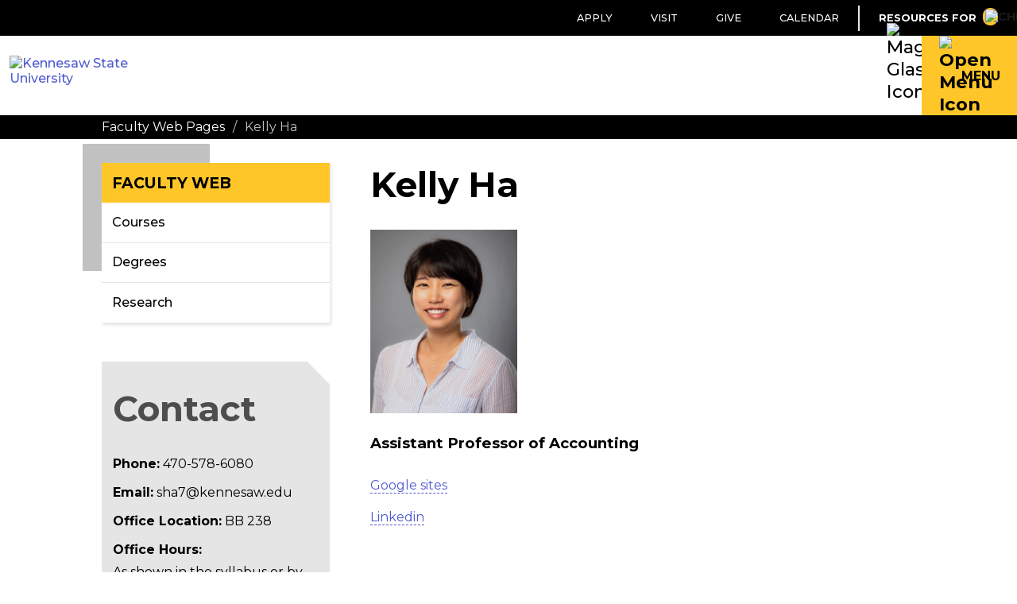

--- FILE ---
content_type: text/html; charset=UTF-8
request_url: https://facultyweb.kennesaw.edu/sha7/
body_size: 18181
content:
<!DOCTYPE html><!DOCTYPE HTML><html lang="en">
   <head>
      <meta http-equiv="Content-Type" content="text/html; charset=UTF-8">
      <title>KSU | Faculty Web - Kelly  Ha</title>
      

<!-- Temp Emergency Banner Style Fix -->
<style>
#banner .klaxon img {
    margin-top: 2%;
}
#banner .klaxon a {
	border-bottom: 1px dashed white!important;
	color: white!important;
}

</style>

<!-- this is the headcode include :) -->
<meta http-equiv="X-UA-Compatible" content="IE=edge" />
<meta name="viewport" content="width=device-width, initial-scale=1, maximum-scale=5.0" />
<link rel="icon" type="image/png" href="https://webstatic.kennesaw.edu/_omni/images/favicon.ico">

<!-- Stylesheets -->
<link rel="stylesheet" href="https://webstatic.kennesaw.edu/_omni/css/flexslider.css"><!-- Flex Slider -->
<link rel="stylesheet" type="text/css" href="https://webstatic.kennesaw.edu/_omni/css/default_skin.css"><!-- Default -->
<link rel="stylesheet" type="text/css" href="https://webstatic.kennesaw.edu/_resources/css/legacy_snippets.css">
<link rel="stylesheet" type="text/css" href="https://fonts.googleapis.com/css2?family=Montserrat:wght@400;500;700;800&display=swap" />
<link rel="stylesheet" type="text/css" media="print" href="https://webstatic.kennesaw.edu/_omni/css/print.css?v=1.0.4"><!-- Print -->
<link rel="stylesheet" href="https://webstatic.kennesaw.edu/_omni/css/flex.css"><!-- Grids -->
<link rel="stylesheet" href="https://webstatic.kennesaw.edu/_omni/css/ou_tables.css"><!-- Tables -->
<link rel="stylesheet" href="https://webstatic.kennesaw.edu/_omni/css/font-awesome.min.css"><!-- Font Awesome -->

<!-- Scripts -->
<script src="https://webstatic.kennesaw.edu/_omni/js/jquery.js"></script>
<script type="text/javascript" src="https://webstatic.kennesaw.edu/_omni/js/matchMedia.js"></script>
<script src="https://webstatic.kennesaw.edu/_omni/js/skin_scripts.js"></script>

<!-- Favicons -->
<link rel="icon" sizes="192x192" href="https://webstatic.kennesaw.edu/_omni/images/global/icons/favicon-192x192.png" />
<link rel="apple-touch-icon" sizes="180x180" href="https://webstatic.kennesaw.edu/_omni/images/global/icons/favicon-180x180.png" />

<!-- Google -->
<meta name="google-site-verification" content="aRjtBbGjA0jGLQ4AtXHeltQdwKXDT3XjI6p1dUHHZb0" />


<script>
  (function(i,s,o,g,r,a,m){i['GoogleAnalyticsObject']=r;i[r]=i[r]||function(){
  (i[r].q=i[r].q||[]).push(arguments)},i[r].l=1*new Date();a=s.createElement(o),
  m=s.getElementsByTagName(o)[0];a.async=1;a.src=g;m.parentNode.insertBefore(a,m)
  })(window,document,'script','//www.google-analytics.com/analytics.js','ga');

  ga('create', 'UA-64267578-1', {'name': 'global'});
  ga('global.send', 'pageview');

</script>


<!-- Crazy Egg tracking - via StratComm -->
<script type="text/javascript" src="//script.crazyegg.com/pages/scripts/0093/6268.js" async="async"></script><script>
			var ou_dirname="/sha7/";
			var ou_filename="index.php";
		</script><script type="text/javascript">
			var page_id="https://facultyweb.kennesaw.edu/sha7/index.php";
		</script>
      
<!-- Insert google analytics here -->
<script>
  (function(i,s,o,g,r,a,m){i['GoogleAnalyticsObject']=r;i[r]=i[r]||function(){
  (i[r].q=i[r].q||[]).push(arguments)},i[r].l=1*new Date();a=s.createElement(o),
  m=s.getElementsByTagName(o)[0];a.async=1;a.src=g;m.parentNode.insertBefore(a,m)
  })(window,document,'script','//www.google-analytics.com/analytics.js','ga');

  ga('create', 'UA-64267578-2', 'auto');
  ga('send', 'pageview');

</script>
</head>
   <body>
      <div class="site_wrapper">
         <div id="header">
            <div class="inner_rim">
               <div class="logo_container small">                  <div class="top"><a href="http://www.kennesaw.edu">
                        <div class="logo"></div></a><p class="site_title"><a href="">Faculty Web</a></p>
                  </div>
                  <div class="bottom"></div>
               </div>
               
<div id="header_nav">
	<ul class="active">
		<li><a href="https://www.kennesaw.edu/apply.php">Apply</a></li>
		<li><a href="https://www.kennesaw.edu/visit.php">Visit</a></li>
		<li><a href="https://www.kennesaw.edu/give.php">Give</a></li>
      	<li><a href="https://www.kennesaw.edu/calendar.php">Calendar</a></li>
	</ul>

   <ul class="info_for_wrapper">
      <li class="info_for" tabindex="0" role="button" aria-label="Toggle Information Navigation" aria-expanded="false">
         <p>Resources For<img class="info_for_icon" src="https://webstatic.kennesaw.edu/_resources/images/template/chevron-down.svg" alt="Chevron Down Icon" height="15px" width="13px"></p>
<ul>
	<li><a href="https://www.kennesaw.edu/current-students/">Current Students</a></li>
	<li><a href="https://www.kennesaw.edu/online-students/">Online Only Students</a></li>
	<li><a href="https://www.kennesaw.edu/faculty-staff/">Faculty &amp; Staff</a></li>
	<li><a href="https://www.kennesaw.edu/parents-family/">Parents &amp; Family</a></li>
	<li><a href="https://www.kennesaw.edu/alumni-friends/">Alumni &amp; Friends</a></li>
	<li><a href="https://www.kennesaw.edu/community-business/">Community &amp; Business</a></li>
</ul>				</li>
   </ul>
</div></div>
         </div>
         <div id="gold_bar"><div id="new_header">
   <div id="ksu_logo">
      <a href="https://www.kennesaw.edu/">
      <img src="https://webstatic.kennesaw.edu/_resources/images/template/ksu_horizontal.svg" alt="Kennesaw State University" height="50px">
      </a>
   </div>
   <div id="main_search">
      <a tabindex="0" class="search_button" role="button" aria-label="Toggle Search" aria-controls="header_search" aria-expanded="false">
      <img src="https://webstatic.kennesaw.edu/_resources/images/template/search.svg" alt="Magnifying Glass Icon" height="20px" width="20px">
      </a>
      <form id="header_search" class="search" role="search" aria-label="Sitewide" action="https://ksusearch.kennesaw.edu/s/search.html?collection=kennesaw-search">
         <input type="hidden" name="collection" value="kennesaw-search">
         <input type="search" name="query" id="header_search_box" placeholder="KSU Search" aria-label="KSU Search" tabindex="-1">
         <input type="submit" value="SEARCH">
      </form>
   </div>
   <div class="main_nav">
      <a tabindex="0" class="hamburger_button" role="button" aria-label="Toggle Navigation" aria-controls="header_navigation" aria-expanded="true">
      <img class="open" src="https://webstatic.kennesaw.edu/_resources/images/template/bars.svg" alt="Open Menu Icon" width="20px">
      <img class="close" src="https://webstatic.kennesaw.edu/_resources/images/template/times.svg" alt="Close Menu Icon" width="20px">
      <span>MENU</span></a>
   </div>
</div>
<div class="nav_wrapper">
   <ul id="high_council_chamber">
      <li><a href="https://www.kennesaw.edu/about/">About KSU</a></li>
      <li><a href="https://www.kennesaw.edu/academics/">Academics</a></li>
      <li><a href="https://www.kennesaw.edu/admissions/">Admissions</a></li>
      <li><a href="https://www.kennesaw.edu/student-life/">Student Life</a></li>
      <li><a href="https://www.kennesaw.edu/research.php">Research</a></li>
      <li><a href="https://www.kennesaw.edu/alumni.php">Alumni</a></li>
      <li><a href="https://www.kennesaw.edu/athletics/">Athletics</a></li>
   </ul>
</div>
<ul id="mobile_high_council_chamber"><li><a href="/sha7/courses.php">Courses</a></li><li><a href="/sha7/degrees.php">Degrees</a></li><li><a href="/sha7/research.php">Research</a></li></ul></div>
         <div class="mobile_search"></div>
         <div id="banner" class="no_img">            <div class="inner_rim">
               <div class="bread_crumb">
                  <li><a href="/">Faculty Web Pages</a></li>
                  <li>/</li>
                  <li>Kelly  Ha</li>
               </div>
            </div>
         </div>
         <div class="page_wrapper">
            <div class="inner_rim page">
               <div class="sidebar left">
                  <div class="secondary_nav"><ul><li><a href="/sha7/courses.php">Courses</a></li><li><a href="/sha7/degrees.php">Degrees</a></li><li><a href="/sha7/research.php">Research</a></li></ul></div>
                  <div class="tie_bomber">
                     <h1>Contact</h1>
                     <p></p>
                     <p><strong>Phone:</strong> 470-578-6080</p>
<p><strong>Email:</strong> sha7@kennesaw.edu</p>
<p><strong>Office Location:</strong> BB 238</p>
<p><strong>Office Hours: </strong><br>As shown in the syllabus or by appointment	</p></div>
               </div>
               <div class="content">
                  <h1>Kelly  Ha</h1>
                  <p><img class="" id="" src="/sha7/images/Kelly%20Ha_0023.jpg" alt="photo"></p>
                  
                  <h5>Assistant Professor of Accounting</h5>
                  
                  <p><a href="https://sites.google.com/view/kellyha-acct/home" target="_blank" rel="noopener">Google sites<br></a></p>
                  
                  <p><a href="https://www.linkedin.com/in/kelly-ha-acct"> Linkedin</a></p>
               </div>
            </div>
         </div>
         <script type="text/javascript">// <![CDATA[
	$(document).ready(function() {
		$("ul.table:visible").not(".no_responsive").table_responsify().table_showhide();
	});
	// ]]></script>
<!-- Footer -->
<div id="footer" role="contentinfo">
    <div class="section is_black is_hidden_mobile is_constrained">
        <div class="section_content">
            <div class="three_col has_gap">
                <div class="is_flex_40">
					<div class="section_heading">
                    	<p class="heading is_bottom is_left is_text_4 is_gold">Contact Info</p>
					</div>
                    <div class="two_col has_gap">
                        <div>
                            <p><strong>Kennesaw Campus</strong><br>1000 Chastain Road<br>Kennesaw, GA 30144</p>
                            <p><strong>Marietta Campus</strong><br>1100 South Marietta Pkwy<br>Marietta, GA 30060</p>
                            <p><strong><a href="https://maps.kennesaw.edu/">Campus Maps</a></strong></p>
                        </div>
                        <div>
                            <p><strong>Phone</strong><br>470-KSU-INFO<br>(470-578-4636)</p>
                            <p><strong><a href="https://www.kennesaw.edu/info/">kennesaw.edu/info</a></strong></p>
                            <p><strong><a href="https://www.kennesaw.edu/news/media-resources.php">Media Resources</a></strong></p>
                        </div>
                    </div>
                </div>
                <div class="is_flex_20">
					<div class="section_heading">
						<p class="heading is_bottom is_left is_text_4 is_gold">Resources For</p>
					</div>
                    <ul class="link_list">
                        <li><a href="https://www.kennesaw.edu/current-students/">Current Students</a></li>
						<li><a href="https://www.kennesaw.edu/online-students/">Online Only Students</a></li>
                        <li><a href="https://www.kennesaw.edu/faculty-staff/">Faculty &amp; Staff</a></li>
                        <li><a href="https://www.kennesaw.edu/parents-family/">Parents &amp; Family</a></li>
                        <li><a href="https://www.kennesaw.edu/alumni-friends/">Alumni &amp; Friends</a></li>
                        <li><a href="https://www.kennesaw.edu/community-business/">Community &amp; Business</a></li>         
                    </ul>
                </div>
                <div class="is_flex_40">
					<div class="section_heading">
                		<p class="heading is_bottom is_left is_text_4 is_gold">Related Links</p>
					</div>
                    <div class="two_col has_gap">
                        <div>
                        <ul class="link_list">
                            <li><a href="https://www.kennesaw.edu/library/">Libraries</a></li>
                            <li><a href="https://ksuhousing.kennesaw.edu/">Housing</a></li>
                            <li><a href="https://financialaid.kennesaw.edu/">Financial Aid</a></li>
                            <li><a href="https://www.kennesaw.edu/degrees-programs/">Degrees, Majors &amp; Programs</a></li>
                            <li><a href="https://registrar.kennesaw.edu/">Registrar</a></li>
                            <li><a href="https://hr.kennesaw.edu/careers.php">Job Opportunities</a></li>
                        </ul>
                        </div>
                        <div>
                            <ul class="link_list">
                                <li><a href="https://police.kennesaw.edu/">Campus Security</a></li>      
								<li><a href="https://dga.kennesaw.edu/">Global Education</a></li>
								<li><a href="https://sustainability.kennesaw.edu/">Sustainability</a></li>
                                <li><a href="https://www.kennesaw.edu/accessibility.php">Accessibility</a></li>
                            </ul>
                        </div>
                    </div>
                </div>
            </div>
        </div>        
    </div>
    <div class="boilerplate">
        <div class="footer_logo"><img src="https://webstatic.kennesaw.edu/_resources/images/template/ksu_horizontal.svg" alt="Kennesaw State University Logo" height="70px" /></div>
        <div class="footer_resources">
            <div class="footer_socials">
				<div class="section_heading">
                	<p class="heading is_text_4 is_gold is_hidden_desktop" aria-level="4">Follow KSU</p>
				</div>
                <ul class="channels">
                    <li class="is_gold">
                        <a href="https://www.facebook.com/KennesawStateUniversity" aria-label="Facebook">
                            <div>
                                <img src="https://webstatic.kennesaw.edu/_resources/images/template/facebook-f.svg" alt="Facebook Icon" height="30px" />
                            </div>
                        </a>
                    </li>
                    <li class="is_gold">
                        <a href="https://x.com/kennesawstate" aria-label="Twitter">
                            <div>
                                <img src="https://webstatic.kennesaw.edu/_resources/images/template/x-twitter.svg" alt="X Icon" height="30px" />
                            </div>
                        </a>
                    </li>
                    <li class="is_gold">
                        <a href="https://www.linkedin.com/company/kennesaw-state-university" aria-label="LinkedIn">
                            <div>
                                <img src="https://webstatic.kennesaw.edu/_resources/images/template/linkedin-in.svg" alt="LinkedIn Icon" height="30px" />
                            </div>
                        </a>
                    </li>
                    <li class="is_gold">
                        <a href="https://instagram.com/kennesawstateuniversity" aria-label="Instagram">
                            <div>
                                <img src="https://webstatic.kennesaw.edu/_resources/images/template/instagram.svg" alt="Instagram Icon" height="30px" />
                            </div>
                        </a>
                    </li>
                    <li class="is_gold">
                        <a href="https://www.youtube.com/user/KennesawStatenow" aria-label="YouTube">
                            <div>
                                <img src="https://webstatic.kennesaw.edu/_resources/images/template/youtube.svg" alt="YouTube Icon" height="30px" />
                            </div>
                        </a>
                    </li>
                </ul>
            </div>
            <p class="ksu_info_mobile"><strong>470-KSU-INFO</strong> (470-578-4636)</p>
            <p class="copyright"><span id="directedit">©</span> 2026 Kennesaw State University. All Rights Reserved.</p>
            <ul class="link_list is_horizontal resources_links">
                <li><a href="https://www.kennesaw.edu/privacy-statement.php">Privacy Statement</a></li>
                <li><a href="https://www.kennesaw.edu/accreditation.php">Accreditation</a></li>
                <li><a href="https://www.kennesaw.edu/emergency/">Emergency Information</a></li>
                <li><a href="https://www.kennesaw.edu/concern/">Report a Concern</a></li>
                <li><a href="https://www.kennesaw.edu/feedback.php">Feedback</a></li>
                <li><a href="https://legal.kennesaw.edu/open_records_requests.php">Open Records</a></li>
                <li><a href="https://gbi.georgia.gov/human-trafficking-notice">Human Trafficking Notice</a></li>
                <li><a href="https://assistive.usablenet.com/tt/facultyweb.kennesaw.edu/sha7/">Text Only</a></li>    
            </ul>        
        </div>
    </div>
</div>
<!-- /End of Footer -->

<script type="text/javascript">
	function directedit() {
		var link = document.getElementById("de").parentNode.innerHTML;
		document.getElementById("de").parentNode.innerHTML = "";
		document.getElementById("directedit").innerHTML = link;
	}
</script><noscript>Please enable JavaScript to view this page.</noscript><script type="text/javascript">
window.onload = function(){ directedit(); }
</script><noscript>Please enable JavaScript to view this page.</noscript>

<script src="https://webstatic.kennesaw.edu/_omni/js/direct-edit.js"></script>

<!--[if lte IE 8]>
<script type="text/javascript" src="js/secondary-nav_ie.js"></script>
<![endif]--> 
<script type="text/javascript" src="https://webstatic.kennesaw.edu/_omni/js/main.min.js"></script>
<script type="text/javascript" src="https://facultyweb.kennesaw.edu/_resources/js/secondary-nav.js"></script>
<script type="text/javascript" src="https://webstatic.kennesaw.edu/_omni/js/tables.js"></script>
<script type="text/javascript" src="https://facultyweb.kennesaw.edu/_resources/js/filter.js"></script></div>
      <div id="hidden"><a id="de" href="https://a.cms.omniupdate.com/11/?skin=kennesaw&amp;account=ou-educate&amp;site=ou-educate&amp;action=de&amp;path=/sha7/index.pcf" >©</a></div>
   </body>
</html>

--- FILE ---
content_type: text/css
request_url: https://webstatic.kennesaw.edu/_omni/css/default_skin.css
body_size: 31761
content:
@charset "UTF-8";
/********************************************
             TABLE OF CONTENTS
---------------------------------------------

1. Fonts
2. Variables
3. Base Rules
4. Layout Rules
   i.    Header
   ii.   Gold Bar
   iii.  Banner
   iv.   Page Wrapper
   v.    Page
   vi.   Footer 
   vii.  Footer Columns
   viii. Footer Meta
   ix.   Mobile logo
   x.    Mobile Search
5. Navigation
   i.    Header Nav
   ii.   Desktop Nav
   iii.  Interior (Sidebar) Nav
   iv.   Mobile Gold Bar Nav
   v.    Mobile Main Nav (show/hide)
6. Modules
   i.    Outer rim
   ii.   Inner rim
   iii.  Cantina
   iv.   Tie fighter
   v.    Tie bomber
   vi.   Tie advanced
   vii.  Teaser
   viii. News
   ix.   Events
7. Home Page
   i.    Rotator
   ii.   Core Worlds
   iii.  Transmission
   iv.   Section Title
8. Mixins, Resources & Additional Styles
   i.    Rem to px conversion mixins
   ii.   Link List
   iii.  Button
   iv.   No Bottom Margin
   v.    Plus
9. Media Queries

********************************************
********************************************/
/**************************************************

				   BASE RULES

***************************************************/
a {
  color: #4E59D0;
  text-decoration: none;
  transition: all 0.3s ease;
}
a:hover {
  color: #FEBC11;
}
a.black {
  color: black;
}
a.black:hover {
  color: #4E59D0;
}
.clear {
  clear: both;
}
html {
  font-size: 1em;
  -webkit-font-smoothing: subpixel-antialiased;
  /*-moz-osx-font-smoothing: grayscale !important; text-rendering: optimizeLegibility !important;*/
}
body {
  margin: 0;
  padding: 0;
  font-family: 'Montserrat', sans-serif;
  font-size: 16px;
  font-size: 1rem;
  line-height: 1.5em;
}
.site_wrapper {
  overflow: hidden;
}
p {
  margin-top: 0.5em;
}
h1,
h2,
h3,
h4,
h5,
h6,
.h1,
.h2,
.h3,
.h4,
.h5,
.h6,
#banner .banner_text h1,
#banner .banner_text .title,
.cantina .title,
.fleet h3,
.fleet .title {
  font-family: 'Montserrat', sans-serif;
  font-weight: 700;
  line-height: initial;
}
h1.lines,
h2.lines,
h3.lines,
h4.lines,
h5.lines,
h6.lines,
.h1.lines,
.h2.lines,
.h3.lines,
.h4.lines,
.h5.lines,
.h6.lines {
  text-align: center;
  display: flex;
  justify-content: center;
  align-items: center;
  /* line lengths */
  /* alignment */
  /* colors */
  /* IE ONLY */
}
h1.lines::before,
h2.lines::before,
h3.lines::before,
h4.lines::before,
h5.lines::before,
h6.lines::before,
.h1.lines::before,
.h2.lines::before,
.h3.lines::before,
.h4.lines::before,
.h5.lines::before,
.h6.lines::before,
h1.lines::after,
h2.lines::after,
h3.lines::after,
h4.lines::after,
h5.lines::after,
h6.lines::after,
.h1.lines::after,
.h2.lines::after,
.h3.lines::after,
.h4.lines::after,
.h5.lines::after,
.h6.lines::after {
  content: "";
  border-top: 4px solid #ffc629;
  flex: auto;
  margin-left: 40px;
  margin-top: 0.15em;
  max-width: 100px;
  /*min-width: 50px;*/
}
h1.lines::before,
h2.lines::before,
h3.lines::before,
h4.lines::before,
h5.lines::before,
h6.lines::before,
.h1.lines::before,
.h2.lines::before,
.h3.lines::before,
.h4.lines::before,
.h5.lines::before,
.h6.lines::before {
  margin-left: 0;
  margin-right: 40px;
}
h1.lines.med_lines::before,
h2.lines.med_lines::before,
h3.lines.med_lines::before,
h4.lines.med_lines::before,
h5.lines.med_lines::before,
h6.lines.med_lines::before,
.h1.lines.med_lines::before,
.h2.lines.med_lines::before,
.h3.lines.med_lines::before,
.h4.lines.med_lines::before,
.h5.lines.med_lines::before,
.h6.lines.med_lines::before,
h1.lines.med_lines::after,
h2.lines.med_lines::after,
h3.lines.med_lines::after,
h4.lines.med_lines::after,
h5.lines.med_lines::after,
h6.lines.med_lines::after,
.h1.lines.med_lines::after,
.h2.lines.med_lines::after,
.h3.lines.med_lines::after,
.h4.lines.med_lines::after,
.h5.lines.med_lines::after,
.h6.lines.med_lines::after {
  max-width: 250px;
}
h1.lines.full_lines::before,
h2.lines.full_lines::before,
h3.lines.full_lines::before,
h4.lines.full_lines::before,
h5.lines.full_lines::before,
h6.lines.full_lines::before,
.h1.lines.full_lines::before,
.h2.lines.full_lines::before,
.h3.lines.full_lines::before,
.h4.lines.full_lines::before,
.h5.lines.full_lines::before,
.h6.lines.full_lines::before,
h1.lines.full_lines::after,
h2.lines.full_lines::after,
h3.lines.full_lines::after,
h4.lines.full_lines::after,
h5.lines.full_lines::after,
h6.lines.full_lines::after,
.h1.lines.full_lines::after,
.h2.lines.full_lines::after,
.h3.lines.full_lines::after,
.h4.lines.full_lines::after,
.h5.lines.full_lines::after,
.h6.lines.full_lines::after {
  max-width: none;
}
h1.lines.right,
h2.lines.right,
h3.lines.right,
h4.lines.right,
h5.lines.right,
h6.lines.right,
.h1.lines.right,
.h2.lines.right,
.h3.lines.right,
.h4.lines.right,
.h5.lines.right,
.h6.lines.right {
  justify-content: flex-end;
}
h1.lines.right::after,
h2.lines.right::after,
h3.lines.right::after,
h4.lines.right::after,
h5.lines.right::after,
h6.lines.right::after,
.h1.lines.right::after,
.h2.lines.right::after,
.h3.lines.right::after,
.h4.lines.right::after,
.h5.lines.right::after,
.h6.lines.right::after {
  display: none;
}
h1.lines.left,
h2.lines.left,
h3.lines.left,
h4.lines.left,
h5.lines.left,
h6.lines.left,
.h1.lines.left,
.h2.lines.left,
.h3.lines.left,
.h4.lines.left,
.h5.lines.left,
.h6.lines.left {
  justify-content: flex-start;
}
h1.lines.left::before,
h2.lines.left::before,
h3.lines.left::before,
h4.lines.left::before,
h5.lines.left::before,
h6.lines.left::before,
.h1.lines.left::before,
.h2.lines.left::before,
.h3.lines.left::before,
.h4.lines.left::before,
.h5.lines.left::before,
.h6.lines.left::before {
  display: none;
}
h1.lines.line_gold::before,
h2.lines.line_gold::before,
h3.lines.line_gold::before,
h4.lines.line_gold::before,
h5.lines.line_gold::before,
h6.lines.line_gold::before,
.h1.lines.line_gold::before,
.h2.lines.line_gold::before,
.h3.lines.line_gold::before,
.h4.lines.line_gold::before,
.h5.lines.line_gold::before,
.h6.lines.line_gold::before,
h1.lines.line_gold::after,
h2.lines.line_gold::after,
h3.lines.line_gold::after,
h4.lines.line_gold::after,
h5.lines.line_gold::after,
h6.lines.line_gold::after,
.h1.lines.line_gold::after,
.h2.lines.line_gold::after,
.h3.lines.line_gold::after,
.h4.lines.line_gold::after,
.h5.lines.line_gold::after,
.h6.lines.line_gold::after {
  border-color: #ffc629;
}
h1.lines.line_black::before,
h2.lines.line_black::before,
h3.lines.line_black::before,
h4.lines.line_black::before,
h5.lines.line_black::before,
h6.lines.line_black::before,
.h1.lines.line_black::before,
.h2.lines.line_black::before,
.h3.lines.line_black::before,
.h4.lines.line_black::before,
.h5.lines.line_black::before,
.h6.lines.line_black::before,
h1.lines.line_black::after,
h2.lines.line_black::after,
h3.lines.line_black::after,
h4.lines.line_black::after,
h5.lines.line_black::after,
h6.lines.line_black::after,
.h1.lines.line_black::after,
.h2.lines.line_black::after,
.h3.lines.line_black::after,
.h4.lines.line_black::after,
.h5.lines.line_black::after,
.h6.lines.line_black::after {
  border-color: #000;
}
h1.lines.line_slap_rock_gray::before,
h2.lines.line_slap_rock_gray::before,
h3.lines.line_slap_rock_gray::before,
h4.lines.line_slap_rock_gray::before,
h5.lines.line_slap_rock_gray::before,
h6.lines.line_slap_rock_gray::before,
.h1.lines.line_slap_rock_gray::before,
.h2.lines.line_slap_rock_gray::before,
.h3.lines.line_slap_rock_gray::before,
.h4.lines.line_slap_rock_gray::before,
.h5.lines.line_slap_rock_gray::before,
.h6.lines.line_slap_rock_gray::before,
h1.lines.line_slap_rock_gray::after,
h2.lines.line_slap_rock_gray::after,
h3.lines.line_slap_rock_gray::after,
h4.lines.line_slap_rock_gray::after,
h5.lines.line_slap_rock_gray::after,
h6.lines.line_slap_rock_gray::after,
.h1.lines.line_slap_rock_gray::after,
.h2.lines.line_slap_rock_gray::after,
.h3.lines.line_slap_rock_gray::after,
.h4.lines.line_slap_rock_gray::after,
.h5.lines.line_slap_rock_gray::after,
.h6.lines.line_slap_rock_gray::after {
  border-color: #b2b4b2;
}
h1.lines.line_white::before,
h2.lines.line_white::before,
h3.lines.line_white::before,
h4.lines.line_white::before,
h5.lines.line_white::before,
h6.lines.line_white::before,
.h1.lines.line_white::before,
.h2.lines.line_white::before,
.h3.lines.line_white::before,
.h4.lines.line_white::before,
.h5.lines.line_white::before,
.h6.lines.line_white::before,
h1.lines.line_white::after,
h2.lines.line_white::after,
h3.lines.line_white::after,
h4.lines.line_white::after,
h5.lines.line_white::after,
h6.lines.line_white::after,
.h1.lines.line_white::after,
.h2.lines.line_white::after,
.h3.lines.line_white::after,
.h4.lines.line_white::after,
.h5.lines.line_white::after,
.h6.lines.line_white::after {
  border-color: #ffffff;
}
h1.lines.line_marietta_blue::before,
h2.lines.line_marietta_blue::before,
h3.lines.line_marietta_blue::before,
h4.lines.line_marietta_blue::before,
h5.lines.line_marietta_blue::before,
h6.lines.line_marietta_blue::before,
.h1.lines.line_marietta_blue::before,
.h2.lines.line_marietta_blue::before,
.h3.lines.line_marietta_blue::before,
.h4.lines.line_marietta_blue::before,
.h5.lines.line_marietta_blue::before,
.h6.lines.line_marietta_blue::before,
h1.lines.line_marietta_blue::after,
h2.lines.line_marietta_blue::after,
h3.lines.line_marietta_blue::after,
h4.lines.line_marietta_blue::after,
h5.lines.line_marietta_blue::after,
h6.lines.line_marietta_blue::after,
.h1.lines.line_marietta_blue::after,
.h2.lines.line_marietta_blue::after,
.h3.lines.line_marietta_blue::after,
.h4.lines.line_marietta_blue::after,
.h5.lines.line_marietta_blue::after,
.h6.lines.line_marietta_blue::after {
  border-color: #303ab2;
}
h1.lines.line_georgia_sky::before,
h2.lines.line_georgia_sky::before,
h3.lines.line_georgia_sky::before,
h4.lines.line_georgia_sky::before,
h5.lines.line_georgia_sky::before,
h6.lines.line_georgia_sky::before,
.h1.lines.line_georgia_sky::before,
.h2.lines.line_georgia_sky::before,
.h3.lines.line_georgia_sky::before,
.h4.lines.line_georgia_sky::before,
.h5.lines.line_georgia_sky::before,
.h6.lines.line_georgia_sky::before,
h1.lines.line_georgia_sky::after,
h2.lines.line_georgia_sky::after,
h3.lines.line_georgia_sky::after,
h4.lines.line_georgia_sky::after,
h5.lines.line_georgia_sky::after,
h6.lines.line_georgia_sky::after,
.h1.lines.line_georgia_sky::after,
.h2.lines.line_georgia_sky::after,
.h3.lines.line_georgia_sky::after,
.h4.lines.line_georgia_sky::after,
.h5.lines.line_georgia_sky::after,
.h6.lines.line_georgia_sky::after {
  border-color: #0090da;
}
h1.lines.line_green::before,
h2.lines.line_green::before,
h3.lines.line_green::before,
h4.lines.line_green::before,
h5.lines.line_green::before,
h6.lines.line_green::before,
.h1.lines.line_green::before,
.h2.lines.line_green::before,
.h3.lines.line_green::before,
.h4.lines.line_green::before,
.h5.lines.line_green::before,
.h6.lines.line_green::before,
h1.lines.line_green::after,
h2.lines.line_green::after,
h3.lines.line_green::after,
h4.lines.line_green::after,
h5.lines.line_green::after,
h6.lines.line_green::after,
.h1.lines.line_green::after,
.h2.lines.line_green::after,
.h3.lines.line_green::after,
.h4.lines.line_green::after,
.h5.lines.line_green::after,
.h6.lines.line_green::after {
  border-color: #43b02a;
}
h1.lines.line_purple::before,
h2.lines.line_purple::before,
h3.lines.line_purple::before,
h4.lines.line_purple::before,
h5.lines.line_purple::before,
h6.lines.line_purple::before,
.h1.lines.line_purple::before,
.h2.lines.line_purple::before,
.h3.lines.line_purple::before,
.h4.lines.line_purple::before,
.h5.lines.line_purple::before,
.h6.lines.line_purple::before,
h1.lines.line_purple::after,
h2.lines.line_purple::after,
h3.lines.line_purple::after,
h4.lines.line_purple::after,
h5.lines.line_purple::after,
h6.lines.line_purple::after,
.h1.lines.line_purple::after,
.h2.lines.line_purple::after,
.h3.lines.line_purple::after,
.h4.lines.line_purple::after,
.h5.lines.line_purple::after,
.h6.lines.line_purple::after {
  border-color: #402f8a;
}
h1.lines.line_leaning_man::before,
h2.lines.line_leaning_man::before,
h3.lines.line_leaning_man::before,
h4.lines.line_leaning_man::before,
h5.lines.line_leaning_man::before,
h6.lines.line_leaning_man::before,
.h1.lines.line_leaning_man::before,
.h2.lines.line_leaning_man::before,
.h3.lines.line_leaning_man::before,
.h4.lines.line_leaning_man::before,
.h5.lines.line_leaning_man::before,
.h6.lines.line_leaning_man::before,
h1.lines.line_leaning_man::after,
h2.lines.line_leaning_man::after,
h3.lines.line_leaning_man::after,
h4.lines.line_leaning_man::after,
h5.lines.line_leaning_man::after,
h6.lines.line_leaning_man::after,
.h1.lines.line_leaning_man::after,
.h2.lines.line_leaning_man::after,
.h3.lines.line_leaning_man::after,
.h4.lines.line_leaning_man::after,
.h5.lines.line_leaning_man::after,
.h6.lines.line_leaning_man::after {
  border-color: #f4633a;
}
h1.lines.line_honors_blue::before,
h2.lines.line_honors_blue::before,
h3.lines.line_honors_blue::before,
h4.lines.line_honors_blue::before,
h5.lines.line_honors_blue::before,
h6.lines.line_honors_blue::before,
.h1.lines.line_honors_blue::before,
.h2.lines.line_honors_blue::before,
.h3.lines.line_honors_blue::before,
.h4.lines.line_honors_blue::before,
.h5.lines.line_honors_blue::before,
.h6.lines.line_honors_blue::before,
h1.lines.line_honors_blue::after,
h2.lines.line_honors_blue::after,
h3.lines.line_honors_blue::after,
h4.lines.line_honors_blue::after,
h5.lines.line_honors_blue::after,
h6.lines.line_honors_blue::after,
.h1.lines.line_honors_blue::after,
.h2.lines.line_honors_blue::after,
.h3.lines.line_honors_blue::after,
.h4.lines.line_honors_blue::after,
.h5.lines.line_honors_blue::after,
.h6.lines.line_honors_blue::after {
  border-color: #003e51;
}
h1.lines.line_parliament_blue::before,
h2.lines.line_parliament_blue::before,
h3.lines.line_parliament_blue::before,
h4.lines.line_parliament_blue::before,
h5.lines.line_parliament_blue::before,
h6.lines.line_parliament_blue::before,
.h1.lines.line_parliament_blue::before,
.h2.lines.line_parliament_blue::before,
.h3.lines.line_parliament_blue::before,
.h4.lines.line_parliament_blue::before,
.h5.lines.line_parliament_blue::before,
.h6.lines.line_parliament_blue::before,
h1.lines.line_parliament_blue::after,
h2.lines.line_parliament_blue::after,
h3.lines.line_parliament_blue::after,
h4.lines.line_parliament_blue::after,
h5.lines.line_parliament_blue::after,
h6.lines.line_parliament_blue::after,
.h1.lines.line_parliament_blue::after,
.h2.lines.line_parliament_blue::after,
.h3.lines.line_parliament_blue::after,
.h4.lines.line_parliament_blue::after,
.h5.lines.line_parliament_blue::after,
.h6.lines.line_parliament_blue::after {
  border-color: #1a658f;
}
h1.lines.line_lilac::before,
h2.lines.line_lilac::before,
h3.lines.line_lilac::before,
h4.lines.line_lilac::before,
h5.lines.line_lilac::before,
h6.lines.line_lilac::before,
.h1.lines.line_lilac::before,
.h2.lines.line_lilac::before,
.h3.lines.line_lilac::before,
.h4.lines.line_lilac::before,
.h5.lines.line_lilac::before,
.h6.lines.line_lilac::before,
h1.lines.line_lilac::after,
h2.lines.line_lilac::after,
h3.lines.line_lilac::after,
h4.lines.line_lilac::after,
h5.lines.line_lilac::after,
h6.lines.line_lilac::after,
.h1.lines.line_lilac::after,
.h2.lines.line_lilac::after,
.h3.lines.line_lilac::after,
.h4.lines.line_lilac::after,
.h5.lines.line_lilac::after,
.h6.lines.line_lilac::after {
  border-color: #7566a0;
}
h1.lines.line_bronze::before,
h2.lines.line_bronze::before,
h3.lines.line_bronze::before,
h4.lines.line_bronze::before,
h5.lines.line_bronze::before,
h6.lines.line_bronze::before,
.h1.lines.line_bronze::before,
.h2.lines.line_bronze::before,
.h3.lines.line_bronze::before,
.h4.lines.line_bronze::before,
.h5.lines.line_bronze::before,
.h6.lines.line_bronze::before,
h1.lines.line_bronze::after,
h2.lines.line_bronze::after,
h3.lines.line_bronze::after,
h4.lines.line_bronze::after,
h5.lines.line_bronze::after,
h6.lines.line_bronze::after,
.h1.lines.line_bronze::after,
.h2.lines.line_bronze::after,
.h3.lines.line_bronze::after,
.h4.lines.line_bronze::after,
.h5.lines.line_bronze::after,
.h6.lines.line_bronze::after {
  border-color: #c69214;
}
h1.lines.line_tan::before,
h2.lines.line_tan::before,
h3.lines.line_tan::before,
h4.lines.line_tan::before,
h5.lines.line_tan::before,
h6.lines.line_tan::before,
.h1.lines.line_tan::before,
.h2.lines.line_tan::before,
.h3.lines.line_tan::before,
.h4.lines.line_tan::before,
.h5.lines.line_tan::before,
.h6.lines.line_tan::before,
h1.lines.line_tan::after,
h2.lines.line_tan::after,
h3.lines.line_tan::after,
h4.lines.line_tan::after,
h5.lines.line_tan::after,
h6.lines.line_tan::after,
.h1.lines.line_tan::after,
.h2.lines.line_tan::after,
.h3.lines.line_tan::after,
.h4.lines.line_tan::after,
.h5.lines.line_tan::after,
.h6.lines.line_tan::after {
  border-color: #b7a99a;
}
h1.lines.line_chastain_blue::before,
h2.lines.line_chastain_blue::before,
h3.lines.line_chastain_blue::before,
h4.lines.line_chastain_blue::before,
h5.lines.line_chastain_blue::before,
h6.lines.line_chastain_blue::before,
.h1.lines.line_chastain_blue::before,
.h2.lines.line_chastain_blue::before,
.h3.lines.line_chastain_blue::before,
.h4.lines.line_chastain_blue::before,
.h5.lines.line_chastain_blue::before,
.h6.lines.line_chastain_blue::before,
h1.lines.line_chastain_blue::after,
h2.lines.line_chastain_blue::after,
h3.lines.line_chastain_blue::after,
h4.lines.line_chastain_blue::after,
h5.lines.line_chastain_blue::after,
h6.lines.line_chastain_blue::after,
.h1.lines.line_chastain_blue::after,
.h2.lines.line_chastain_blue::after,
.h3.lines.line_chastain_blue::after,
.h4.lines.line_chastain_blue::after,
.h5.lines.line_chastain_blue::after,
.h6.lines.line_chastain_blue::after {
  border-color: #bbdde6;
}
h1.lines.line_beige::before,
h2.lines.line_beige::before,
h3.lines.line_beige::before,
h4.lines.line_beige::before,
h5.lines.line_beige::before,
h6.lines.line_beige::before,
.h1.lines.line_beige::before,
.h2.lines.line_beige::before,
.h3.lines.line_beige::before,
.h4.lines.line_beige::before,
.h5.lines.line_beige::before,
.h6.lines.line_beige::before,
h1.lines.line_beige::after,
h2.lines.line_beige::after,
h3.lines.line_beige::after,
h4.lines.line_beige::after,
h5.lines.line_beige::after,
h6.lines.line_beige::after,
.h1.lines.line_beige::after,
.h2.lines.line_beige::after,
.h3.lines.line_beige::after,
.h4.lines.line_beige::after,
.h5.lines.line_beige::after,
.h6.lines.line_beige::after {
  border-color: #f1e6b2;
}
h1.lines.line_none::before,
h2.lines.line_none::before,
h3.lines.line_none::before,
h4.lines.line_none::before,
h5.lines.line_none::before,
h6.lines.line_none::before,
.h1.lines.line_none::before,
.h2.lines.line_none::before,
.h3.lines.line_none::before,
.h4.lines.line_none::before,
.h5.lines.line_none::before,
.h6.lines.line_none::before,
h1.lines.line_none::after,
h2.lines.line_none::after,
h3.lines.line_none::after,
h4.lines.line_none::after,
h5.lines.line_none::after,
h6.lines.line_none::after,
.h1.lines.line_none::after,
.h2.lines.line_none::after,
.h3.lines.line_none::after,
.h4.lines.line_none::after,
.h5.lines.line_none::after,
.h6.lines.line_none::after {
  border-color: transparent;
}
@media only screen and (max-width: 56em) {
  h1.lines,
  h2.lines,
  h3.lines,
  h4.lines,
  h5.lines,
  h6.lines,
  .h1.lines,
  .h2.lines,
  .h3.lines,
  .h4.lines,
  .h5.lines,
  .h6.lines {
    display: block;
  }
  h1.lines::before,
  h2.lines::before,
  h3.lines::before,
  h4.lines::before,
  h5.lines::before,
  h6.lines::before,
  .h1.lines::before,
  .h2.lines::before,
  .h3.lines::before,
  .h4.lines::before,
  .h5.lines::before,
  .h6.lines::before,
  h1.lines::after,
  h2.lines::after,
  h3.lines::after,
  h4.lines::after,
  h5.lines::after,
  h6.lines::after,
  .h1.lines::after,
  .h2.lines::after,
  .h3.lines::after,
  .h4.lines::after,
  .h5.lines::after,
  .h6.lines::after {
    margin: 0;
    display: block;
    width: 100%;
    max-width: none !important;
  }
  h1.lines::before,
  h2.lines::before,
  h3.lines::before,
  h4.lines::before,
  h5.lines::before,
  h6.lines::before,
  .h1.lines::before,
  .h2.lines::before,
  .h3.lines::before,
  .h4.lines::before,
  .h5.lines::before,
  .h6.lines::before {
    margin-bottom: 1rem;
  }
  h1.lines::after,
  h2.lines::after,
  h3.lines::after,
  h4.lines::after,
  h5.lines::after,
  h6.lines::after,
  .h1.lines::after,
  .h2.lines::after,
  .h3.lines::after,
  .h4.lines::after,
  .h5.lines::after,
  .h6.lines::after {
    margin-top: 1rem;
  }
}
@media screen and (-ms-high-contrast: active), (-ms-high-contrast: none) {
  h1.lines,
  h2.lines,
  h3.lines,
  h4.lines,
  h5.lines,
  h6.lines,
  .h1.lines,
  .h2.lines,
  .h3.lines,
  .h4.lines,
  .h5.lines,
  .h6.lines {
    display: block;
  }
}
h1,
.h1 {
  font-size: 41.6px;
  font-size: 2.6rem;
  margin: 0.67em 0;
}
/**/
h2,
.h2 {
  font-size: 33.6px;
  font-size: 2.1rem;
  margin: 0.83em 0;
}
/**/
h3,
.h3,
.fleet h3,
.fleet .title {
  font-size: 28.8px;
  font-size: 1.8rem;
  margin: 1em 0;
}
h4,
.h4,
#banner .banner_text h1,
#banner .banner_text .title,
.cantina .title {
  font-size: 24px;
  font-size: 1.5rem;
  margin: 1.33em 0;
}
h5,
.h5 {
  font-size: 16px;
  font-size: 1rem;
  margin: 1.67em 0;
}
h6,
.h6 {
  font-size: 13.28px;
  font-size: 0.83rem;
  margin: 2.33em 0;
}
.heading-font {
  font-family: 'Montserrat', sans-serif;
  font-weight: 300;
}
strong {
  font-weight: bold;
}
/*[wysiwyg-class="maincontent"] ~ p strong { font-weight: bold;}
[wysiwyg-class="maincontent"] ~ div strong { font-weight: bold;}
[wysiwyg-class="maincontent"] ~ table strong { font-weight: bold;}*/
.page img {
  max-width: 27%;
}
img {
  border: none;
  height: auto;
}
img.small {
  max-width: 20%;
}
img.medium {
  max-width: 27%;
}
img.large {
  max-width: 35%;
}
img.xlarge {
  max-width: 43%;
}
img.full {
  max-width: 100%;
}
hr {
  outline: none;
  border: none;
  height: 1px;
  display: block;
  background: #e5e5e5;
  width: 100%;
  clear: both;
}
form {
  font-size: 16px;
  font-size: 1rem;
  margin: 8px 0px;
  margin: 0.5rem 0rem;
}
form label {
  color: #4d4d4d;
  width: 100%;
  display: block;
  clear: both;
}
form input[type="text"],
form input[type="password"],
form textarea {
  -webkit-appearance: none;
  -moz-appearance: none;
  border-radius: 0px;
  -webkit-border-radius: 0px;
  -moz-border-radius: 0px;
  border-radius: 0rem;
  -webkit-border-radius: 0rem;
  -moz-border-radius: 0rem;
  -moz-box-sizing: border-box;
  -webkit-box-sizing: border-box;
  -o-box-sizing: border-box;
  box-sizing: border-box;
  outline: none;
  width: 100%;
  max-width: 400px;
  max-width: 25rem;
  border: 1px solid #a5a5a5;
  background: white;
}
form input[type="text"],
form input[type="password"] {
  padding: 8px 8px;
  padding: 0.5rem 0.5rem;
  min-height: 35.2px;
  min-height: 2.2rem;
}
form input[type="submit"],
form input[type="reset"],
form button[type="submit"],
form button[type="reset"] {
  background: #ffc629;
  border: none;
  padding: 8px 12.8px;
  padding: 0.5rem 0.8rem;
  font-size: 16px;
  font-size: 1rem;
  cursor: pointer;
  outline-width: 0;
  border-radius: 0;
  -webkit-appearance: none;
  -moz-appearance: none;
}
form input[type="submit"]:hover,
form input[type="reset"]:hover,
form button[type="submit"]:hover,
form button[type="reset"]:hover {
  background: #ffd45c;
}
form input[type="reset"],
form button[type="reset"] {
  background: #e5e5e5;
}
form input[type="reset"]:hover,
form button[type="reset"]:hover {
  background: #f2f2f2;
}
form input[type="radio"],
form input[type="checkbox"] {
  float: left;
  clear: left;
}
form input[type="radio"] + span,
form input[type="checkbox"] + span {
  /*float: left;*/
}
form input[type="checkbox"] {
  margin: 4px 8px;
  margin: 0.25rem 0.5rem;
}
form input[type="radio"] {
  margin: 3.36px 8px;
  margin: 0.21rem 0.5rem;
}
form select {
  width: 100%;
  max-width: 368px;
  max-width: 23rem;
  min-height: 24px;
  min-height: 1.5rem;
  font-size: 19.2px;
  font-size: 1.2rem;
}
form textarea {
  min-height: 64px;
  min-height: 4rem;
}
form input[type="text"].other {
  float: left;
  width: 20%;
}
form fieldset {
  border: none;
  background: none;
  margin: 16px 0px;
  margin: 1rem 0rem;
  padding: 0;
  width: 100%;
}
form fieldset.no_margin {
  margin: 0;
}
form fieldset.inline {
  font-size: 14.4px;
  font-size: 0.9rem;
}
form fieldset.inline input {
  float: left;
  min-height: 35.2px;
  min-height: 2.2rem;
}
form fieldset.inline input[type="text"] {
  clear: left;
  width: 70%;
}
form fieldset.inline input[type="submit"] {
  width: 30%;
  font-size: 14.4px;
  font-size: 0.9rem;
}
.tie_bomber form input {
  border: none;
}
form.full input[type="text"],
form.full select,
form.full textarea {
  max-width: none;
}
form .honey-input-field {
  display: none;
}
figure img {
  width: 100%;
  max-width: 100%!important;
}
figure figcaption {
  font-size: 14.4px;
  font-size: 0.9rem;
  text-align: center;
  margin-top: 8px;
  margin-top: 0.5rem;
  color: #888;
}
figure.small {
  max-width: 20%;
}
figure.medium {
  max-width: 27%;
}
figure.large {
  max-width: 35%;
}
figure.xlarge {
  max-width: 43%;
}
figure.full {
  max-width: 100%;
}
iframe {
  width: 100%;
  display: block;
  border: 1px solid #e5e5e5;
}
#joyride_tour {
  display: none;
}
#tour_popup {
  position: absolute;
  background: white;
  width: 700px;
  left: 50%;
  margin-left: -400px;
  top: 200px;
  padding: 17px 50px;
  display: none;
  z-index: 6;
}
#tour_popup h1 {
  margin-top: 0;
}
.shade {
  position: absolute;
  background: rgba(0, 0, 0, 0.7);
  width: 100%;
  height: 100%;
  display: none;
  top: 0;
  bottom: 0;
  left: 0;
  right: 0;
  z-index: 5;
}
/**************************************************

					LAYOUT RULES

***************************************************/
.no_script {
  background: #ee0707;
  position: fixed;
  z-index: 10;
  width: 95.5%;
  font-size: 1rem;
  text-align: center;
  padding: 5px 0px;
  padding: 0.3125rem 0rem;
  padding-right: 2.5%;
  padding-left: 2.5%;
}
.no_script .oops {
  font-size: 1.2rem;
  position: relative;
}
.site_title {
  color: white;
  font-family: 'Montserrat', sans-serif, arial;
  text-transform: uppercase;
  width: 80%;
  margin: 0 auto;
  text-align: center;
  margin-top: 8px;
  margin-top: 0.5rem;
  /*font-size: .9rem;*/
}
.site_title a {
  color: white;
}
#header {
  background: #000;
  width: 100%;
  position: relative;
  height: 45px;
  line-height: initial;
  font-weight: 500;
}
@media only screen and (max-width: 900px) {
  #header {
    display: none;
  }
}
#header .inner_rim {
  width: 100%;
  height: 100%;
  max-width: 100%;
}
#header .logo_container {
  display: none!important;
  width: 300px;
  width: 18.75rem;
  position: absolute;
  z-index: 10;
  left: -10px;
}
#header .logo_container .logo {
  background: url(/_omni/images/global/logo.png) no-repeat;
  background-size: 100%;
  background-position: top center;
  margin: 0 auto;
  width: 82%;
  padding-bottom: 21%;
}
#header .logo_container > a {
  font-size: 0;
}
#header .logo_container .top {
  display: none;
  background: url(/_omni/images/global/header-banner-bg.png) repeat-y;
  background-size: 100% 2px;
  padding-top: 47px;
  padding-top: 2.9375rem;
  padding-bottom: 32px;
  padding-bottom: 2rem;
}
#header .logo_container .top a {
  width: 90%;
  display: block;
  margin: 0 auto;
}
#header .logo_container .top > a {
  font-size: 0;
}
#header .logo_container .bottom {
  background: url(/_omni/images/global/header-banner-bottom.png) no-repeat;
  background-size: 100%;
  padding-bottom: 16%;
  width: 100%;
}
#header .logo_container.small .top {
  padding-top: 32px;
  padding-top: 2rem;
  padding-bottom: 16px;
  padding-bottom: 1rem;
}
#header .logo_container.small .site_title {
  font-size: 16px;
  font-size: 1rem;
}
#header .logo_container.medium .top {
  padding-top: 25.6px;
  padding-top: 1.6rem;
  padding-bottom: 8px;
  padding-bottom: 0.5rem;
}
#header .logo_container.medium .site_title {
  font-size: 14.4px;
  font-size: 0.9rem;
  /*.line-height(1.4);*/
}
#header .logo_container.large .top {
  padding-top: 16px;
  padding-top: 1rem;
  padding-bottom: 1.6px;
  padding-bottom: 0.1rem;
}
#header .logo_container.large .site_title {
  font-size: 14.4px;
  font-size: 0.9rem;
  /*.line-height(1.4);*/
}
#header .logo_container.xlarge .top {
  padding-top: 19.2px;
  padding-top: 1.2rem;
  padding-bottom: 8px;
  padding-bottom: 0.5rem;
}
#header .logo_container.xlarge .site_title {
  font-size: 12.8px;
  font-size: 0.8rem;
}
@-moz-document url-prefix() {
  #header .logo_container .logo {
    background-size: 101%;
  }
}
.search {
  float: right;
  margin-top: 30px;
  margin-top: 1.875rem;
}
.search label {
  display: none;
}
.search input[type="text"],
.search input[type="submit"] {
  outline: none;
  border: none;
  margin: 0;
  padding: 5px;
  padding: 0.3125rem;
  float: left;
  box-sizing: content-box;
  height: 16px;
  height: 1rem;
  min-height: 0;
  width: auto;
}
.search input[type="submit"] {
  background: #ffc629;
  cursor: pointer;
  -moz-box-sizing: content-box;
  box-sizing: content-box;
  font-size: 11.2px;
  font-size: 0.7rem;
  -webkit-appearance: none;
  -moz-appearance: none;
  border-radius: 0;
}
.search input[type="submit"]:hover {
  background: #ffd45c;
}
#gold_bar {
  background: #f7f7f7;
  width: 100%;
  line-height: 40px;
  line-height: 2.5rem;
  font-weight: 500;
  position: relative;
  position: -webkit-sticky;
  position: sticky;
  top: 0;
  z-index: 10;
}
#new_header {
  display: -webkit-box;
  display: -ms-flexbox;
  display: flex;
  -ms-flex-wrap: wrap;
  flex-wrap: wrap;
  -webkit-box-pack: end;
  -ms-flex-pack: end;
  justify-content: flex-end;
  min-height: 68px;
  background-color: #fff;
  line-height: initial;
}
#new_header #ksu_logo {
  display: -webkit-box;
  display: flex;
  -webkit-box-flex: 1;
  -ms-flex: 1;
  flex: 1;
}
#new_header #ksu_logo a {
  display: -webkit-box;
  display: -ms-flexbox;
  display: flex;
  -webkit-box-align: center;
  -ms-flex-align: center;
  align-items: center;
}
#new_header #ksu_logo a img {
  height: 50px;
  margin: 9px 5%;
}
#new_header #main_search {
  display: -webkit-box;
  display: -ms-flexbox;
  display: flex;
  position: relative;
  width: 68px;
  height: 68px;
}
#new_header #main_search .search_button {
  min-width: 100%;
  font-size: 1.4rem;
  border: none;
  background-color: none;
  color: inherit;
  display: -webkit-box;
  display: -ms-flexbox;
  display: flex;
  -webkit-box-align: center;
  -ms-flex-align: center;
  align-items: center;
  -webkit-box-pack: center;
  -ms-flex-pack: center;
  justify-content: center;
  -webkit-transition: all 0.3s ease;
  transition: all 0.3s ease;
  text-decoration: none;
}
#new_header #main_search .search_button:hover {
  background: #cccccc;
  cursor: pointer;
}
#new_header #main_search form {
  position: absolute;
  bottom: 0.8rem;
  right: 5rem;
  margin: 0;
}
#new_header #main_search form input {
  height: 40px;
  width: 0px;
  padding: 0;
  border: none;
  font-size: 1rem;
  -webkit-transition: width 0.3s;
  transition: width 0.3s;
  float: right;
}
#new_header #main_search form input::placeholder {
  color: #767676;
}
#new_header #main_search form.active #header_search_box {
  width: 20rem;
  border: 1px solid #222;
  padding: 6px;
}
#new_header .main_nav {
  display: -webkit-box;
  display: -ms-flexbox;
  display: flex;
  width: 120px;
  z-index: 20;
}
@media only screen and (max-width: 900px) {
  #new_header .main_nav {
    width: 68px;
  }
}
#new_header .main_nav .hamburger_button {
  min-width: 100%;
  font-size: 1.4rem;
  font-weight: 700;
  border: none;
  background-color: #ffc629;
  color: #000;
  display: -webkit-box;
  display: -ms-flexbox;
  display: flex;
  -webkit-box-align: center;
  -ms-flex-align: center;
  align-items: center;
  -webkit-box-pack: center;
  -ms-flex-pack: center;
  justify-content: center;
  -webkit-transition: all 0.3s ease;
  transition: all 0.3s ease;
  text-decoration: none;
}
#new_header .main_nav .hamburger_button:hover {
  background-color: #ffe18f;
  cursor: pointer;
}
#new_header .main_nav .hamburger_button .close {
  display: none;
}
#new_header .main_nav .hamburger_button.active .close {
  display: block;
}
#new_header .main_nav .hamburger_button.active .open {
  display: none;
}
#new_header .main_nav .hamburger_button span {
  font-size: 1rem;
  margin-left: 0.5rem;
}
@media only screen and (max-width: 900px) {
  #new_header .main_nav .hamburger_button span {
    display: none;
  }
}
#banner {
  width: 100%;
  position: relative;
  margin-bottom: 30px;
  margin-bottom: 1.875rem;
  /* ALERTS */
  /* WEATHER */
}
#banner.static {
  max-width: 80rem;
  min-height: 40rem;
  margin: auto;
  display: block;
  justify-content: center;
  margin-bottom: 1.875rem;
}
@media only screen and (max-width: 900px) {
  #banner.static {
    min-height: 25rem;
  }
}

#banner.static img {
  object-fit: cover;
  min-width: 100vw;
  left: 50%;
  position: relative;
  transform: translateX(-50%);
  height: 40rem;
}
@media only screen and (max-width: 1500px) {
  #banner.static img {
    height: 30rem;
  }
}
@media only screen and (max-width: 1280px) {
  #banner.static img {
    height: 25rem;
  }
}
@media only screen and (max-width: 900px) {
  #banner.static img {
    height: 19rem;
  }
}
@media only screen and (max-width: 768px) {
  #banner.static img {
    height: 16rem;
  }
}
@media only screen and (max-width: 600px) {
  #banner.static img {
    height: 13rem;
  }
}
#banner.static .page_title {
  left: 0;
}
@media only screen and (max-width: 1360px) {
  #banner.static .page_title {
    margin-left: 5%;
  }
}
#banner img {
  display: block;
}
#banner .banner_text {
  background: rgba(0, 0, 0, 0.8);
  position: absolute;
  padding: 18px;
  padding: 1.125rem;
  padding-bottom: 20.8px;
  padding-bottom: 1.3rem;
  right: 10%;
  bottom: 8%;
  max-width: 70%;
}
#banner .banner_text h1,
#banner .banner_text .title {
  color: white;
  margin: 0;
  /*.font-size(1.375); .margin-top(.125);*/
}
#banner .banner_text h2,
#banner .banner_text .subtitle {
  color: #ffc629;
  margin: 0;
  margin-bottom: 3.2px;
  margin-bottom: 0.2rem;
  font-size: 15px;
  font-size: 0.9375rem;
  font-family: 'Montserrat', sans-serif;
  font-weight: 300;
}
#banner .banner_text.left {
  left: 10%;
  right: auto;
}
#banner .banner_text.top {
  top: 8%;
  bottom: auto;
}
#banner .banner_text:hover {
  background: #ffc629;
}
#banner .banner_text:hover h1,
#banner .banner_text:hover h2,
#banner .banner_text:hover .title,
#banner .banner_text:hover .subtitle {
  color: black;
}
#banner .page_title {
  position: absolute;
  margin: 0;
  bottom: 0;
  z-index: 1;
  font-size: 2.5rem;
  padding: 0.5rem 1rem;
  background-color: #ffc629;
  color: black;
}
@media only screen and (max-width: 900px) {
  #banner .page_title {
    font-size: 1.4rem;
    padding: 0.4rem 0.5rem;
  }
}
#banner.no_img {
  background: #000;
  /*.padding(4, 0); .padding-bottom(0);*/
}
#banner.no_img h1 {
  margin: 0;
  padding-top: 30px;
  padding-top: 1.875rem;
  background: none;
  color: black;
  position: relative;
  font-size: 40px;
  font-size: 2.5rem;
}
#banner.no_img > img {
  display: none;
}
#banner .bread_crumb {
  list-style: none;
  margin: 0;
  padding: 0;
  font-size: 16px;
  font-size: 1rem;
  padding: 0.2rem 0;
	 color: #c1c1c1;
}
#banner .bread_crumb::after {
  content: "";
  display: block;
  clear: both;
}
#banner .bread_crumb li {
  float: left;
  margin-right: 1%;
  color: #c1c1c1;
}
#banner .bread_crumb li.active a {
  color: #c1c1c1;
}
#banner .bread_crumb a {
  color: white;
}
#banner .bread_crumb li a {
  color: white;
}
#banner .bread_crumb li a:hover {
  /*border-color: @gold;*/
}
#banner .klaxon {
  background: #AD0505;
  padding: 40px 0px;
  padding: 2.5rem 0rem;
}
#banner .klaxon img {
  width: 200px;
  margin-left: 10%;
  float: left;
  margin-right: 5%;
}
#banner .klaxon h1,
#banner .klaxon p {
  width: 85%;
  color: white;
}
#banner .weather {
  background: #7fd5f0;
  padding: 16px 0px;
  padding: 1rem 0rem;
  padding-top: 56px;
  padding-top: 3.5rem;
}
#banner .weather img {
  width: 100px;
  float: left;
  margin-left: 10%;
  margin-right: 5%;
}
#banner .weather h2,
#banner .weather p {
  width: 85%;
  color: black;
}
#banner .weather h2 {
  margin-top: 0;
}
#banner .weather p {
  margin: 0;
  float: left;
  width: 72%;
}
#banner .weather a {
  text-decoration: underline;
  color: black;
}
#banner .weather a:hover {
  text-decoration: none;
}

#banner .emergency {
background: #e42525;
width: calc(100vw - 5rem);
left: 50%;
position: relative;
transform: translateX(-50%);
padding: 2rem 3rem;
}
#banner .emergency img {
  width: 100px;
  float: left;
  margin-left: 10%;
  margin-right: 5%;
	  min-width: auto;
  height: auto;
  transform: none;
  left: 0;
  margin-right: 3%;
}
#banner .emergency h2,
#banner .emergency p {
  width: 85%;
  color: white;
}
#banner .emergency h2 {
  margin-top: 0;
}
#banner .emergency p {
  margin: 0;
  float: left;
  width: 72%;
}
#banner .emergency a {
  text-decoration: underline;
  color: white;
}
#banner .emergency a:hover {
  text-decoration: none;
}

#banner .klaxon + .weather {
  padding-top: 16px;
  padding-top: 1rem;
}
.page_wrapper {
  padding-bottom: 48px;
  padding-bottom: 3rem;
}
.page_wrapper a {
  border-bottom: 1px dashed #4E59D0;
  /*  text-decoration: underline #4E59D0;
        text-decoration-thickness: 2px;
        text-underline-offset: 2px;*/
}
.page_wrapper a:hover {
  border-color: #ffc629;
  /*text-decoration: none;*/
}
.page > .content,
.page_wrapper > .content {
  width: 60%;
  float: left;
  margin-bottom: 48px;
  margin-bottom: 3rem;
}
.page > .content h1:first-child,
.page_wrapper > .content h1:first-child,
.page > .content .h1:first-child,
.page_wrapper > .content .h1:first-child {
  margin-top: 0;
}
.page > .sidebar,
.page_wrapper > .sidebar {
  width: 35%;
}
.page > .sidebar.left,
.page_wrapper > .sidebar.left {
  float: left;
  margin-right: 5%;
  width: 28%;
  position: relative;
}
.page > .sidebar.left.border,
.page_wrapper > .sidebar.left.border {
  border-right: 2px solid #e5e5e5;
  padding-left: 0;
}
.page > .sidebar.right,
.page_wrapper > .sidebar.right {
  float: right;
}
.page > .sidebar.right .secondary_nav:before {
	left: auto;
	right: -1.5rem;
}
.page > .sidebar.right.border,
.page_wrapper > .sidebar.right.border {
  border-left: 2px solid #e5e5e5;
  padding-right: 0;
}
.page > .sidebar.border,
.page_wrapper > .sidebar.border {
  padding: 16px;
  padding: 1rem;
  box-sizing: border-box;
}
.page_wrapper .page > .sidebar.slim,
.page_wrapper .page_wrapper > .sidebar.slim {
  width: 30%;
}
.page_wrapper .page > .sidebar.slim + .content,
.page_wrapper .page_wrapper > .sidebar.slim + .content {
  width: 65%;
}
.page > .sidebar.left + .content,
.page_wrapper > .sidebar.left + .content {
  width: 67%;
}
/*************************************
            -- FOOTER --
**************************************/
#footer {
  border-top: 8px solid #ffc629;
  font-size: 1rem;
  overflow: hidden;
  clear: both;
  color: white;
  background: black;
}
@media only screen and (max-width: 900px) {
  #footer {
    border-width: 10px;
  }
}
#footer a {
  text-decoration: none;
  color: #000;
  border: none;
}
#footer a:hover {
  color: #ffc629;
  text-decoration: underline #4E59D0;
  text-decoration-thickness: 2px;
  text-underline-offset: 2px;
}
#footer .section {
  background: url('https://webstatic.kennesaw.edu/_resources/images/template/footer_bg.jpg');
}
#footer .section a {
  color: white;
}
#footer .section a:hover {
  text-decoration: none;
  color: #ffc629;
}
@media only screen and (max-width: 900px) {
  #footer .section {
    display: none;
  }
}
#footer .boilerplate {
  display: flex;
  width: calc(100% - 6rem);
  background-color: white;
  border-top: 3px solid #ffc629;
  padding: 0.5rem 3rem 1rem 3rem;
  align-items: center;
  justify-content: space-between;
}
@media only screen and (max-width: 900px) {
  #footer .boilerplate {
    flex-basis: 100%;
    flex-flow: wrap;
    justify-content: center;
    padding: 0;
    border: none;
    width: 100%;
  }
}
#footer .boilerplate .footer_logo {
  flex-basis: 17rem;
  min-height: 5rem;
  flex-shrink: 0;
}
@media only screen and (max-width: 900px) {
  #footer .boilerplate .footer_logo {
    display: none;
  }
}
#footer .boilerplate .footer_logo img {
  width: 100%;
}
#footer .boilerplate .footer_resources {
  display: flex;
  flex-direction: column;
  justify-content: flex-end;
  flex-flow: wrap;
  font-size: 0.8rem;
}
#footer .boilerplate .footer_resources .footer_socials {
  width: 100%;
  display: flex;
  justify-content: flex-end;
}
@media only screen and (max-width: 900px) {
  #footer .boilerplate .footer_resources .footer_socials {
    flex-flow: column;
    justify-content: center;
    padding: 1rem;
    background: url('https://webstatic.kennesaw.edu/_resources/images/template/footer_bg.jpg');
    background-size: cover;
  }
}
#footer .boilerplate .footer_resources .footer_socials .section_heading {
  display: none;
}
@media only screen and (max-width: 900px) {
  #footer .boilerplate .footer_resources .footer_socials .section_heading {
    color: white;
    display: block;
  }
}
#footer .boilerplate .footer_resources .footer_socials .channels {
  margin: 0;
  margin-top: 1rem;
  max-width: 20rem;
  padding: 0;
}
#footer .boilerplate .footer_resources .footer_socials .channels li {
  margin-bottom: 1rem;
}
#footer .boilerplate .footer_resources .footer_socials .channels li div {
  min-width: 0;
  background: #ffc629;
}
#footer .boilerplate .footer_resources .footer_socials .channels li div i {
  font-size: 1.5rem;
}
@media only screen and (max-width: 900px) {
  #footer .boilerplate .footer_resources .footer_socials .channels li div i {
    font-size: calc(1rem + 3vw);
  }
}
@media only screen and (max-width: 900px) {
  #footer .boilerplate .footer_resources .footer_socials .channels {
    max-width: 32rem;
    margin: 1rem auto 0 auto;
  }
}
#footer .boilerplate .footer_resources .ksu_info_mobile {
  display: none;
  margin: 1rem auto;
  width: 100%;
  text-align: center;
}
@media only screen and (max-width: 900px) {
  #footer .boilerplate .footer_resources .ksu_info_mobile {
    display: block;
    color: black;
  }
}
#footer .boilerplate .footer_resources .resources_links {
  flex-wrap: wrap;
  margin: 0;
  justify-content: flex-end;
}
#footer .boilerplate .footer_resources .resources_links li a {
  white-space: nowrap;
  padding: 0 0.25rem;
}
#footer .boilerplate .footer_resources .resources_links li:last-of-type a {
  padding-right: 0;
}
@media only screen and (max-width: 900px) {
  #footer .boilerplate .footer_resources .resources_links {
    justify-content: center;
  }
}
#footer .boilerplate .footer_resources .copyright {
  width: 100%;
  text-align: right;
  margin: 0 auto 1rem auto;
  font-weight: 500;
  color: #000;
}
@media only screen and (max-width: 900px) {
  #footer .boilerplate .footer_resources .copyright {
    text-align: center;
  }
}
/*************************************
            -- MOBILE --
**************************************/
.mobile_logo {
  display: none;
  max-width: 288px;
  max-width: 18rem;
  margin: 0 auto;
  width: 90%;
  margin-bottom: 16px;
  margin-bottom: 1rem;
}
.mobile_search {
  background: black;
  padding: 25px 0px;
  padding: 1.5625rem 0rem;
  display: none;
}
.mobile_search label {
  display: none;
}
.mobile_search form {
  width: 90%;
  margin: 0 auto;
  display: block;
  float: none;
}
.mobile_search form input[type="text"],
.mobile_search form input[type="submit"] {
  border: none;
  outline: none;
  padding: 0;
  margin: 0;
  display: block;
  float: left;
  padding: 10px 0px;
  padding: 0.625rem 0rem;
  font-size: 14.4px;
  font-size: 0.9rem;
  max-width: none;
}
.mobile_search form input[type="text"] {
  width: 67%;
  padding-left: 2%;
  padding-right: 2%;
}
.mobile_search form input[type="submit"] {
  width: 28%;
  margin-left: 1%;
  background: #ffc629;
}
.print_logo {
  display: none;
  max-width: 288px;
  max-width: 18rem;
  margin: 0 auto;
  width: 90%;
  margin-bottom: 16px;
  margin-bottom: 1rem;
}
/*************************************
          -- BANNER VIDEO --
**************************************/
#video_banner {
  position: relative;
  overflow: hidden;
  /* 16:9 */
  /* Controls */
  /****** VIDEO FIXES ******/
}
#video_banner .kaltura-player-container {
  -webkit-box-sizing: border-box;
  box-sizing: border-box;
  height: 56.25vw;
  max-height: none;
  min-height: 100%;
  max-width: none;
  min-width: 100%;
  position: absolute;
  left: 50%;
  top: 50%;
  -webkit-transform: translate(-50%, -50%);
  transform: translate(-50%, -50%);
  width: 600%;
  display: block;
}
#video_banner .playkit-player:not(.playkit-fullscreen) .playkit-pre-playback-play-overlay {
  display: none;
}
#video_banner .playkit-player {
  position: initial;
}
#video_banner .video_preview {
  background-image: url(https://webstatic.kennesaw.edu/_omni/images/global/banner-video/placeholder.jpg);
  background-size: cover;
  background-position: center;
  position: absolute;
  width: 100%;
  height: 100%;
}
#video_banner .video_preview img {
  width: 6em !important;
  position: absolute;
  left: 50%;
  top: 50%;
  margin-top: -3em;
  margin-left: -3em;
  opacity: 0.9;
}
#video_banner .video_hero {
  position: relative;
  display: -webkit-box;
  display: -ms-flexbox;
  display: flex;
  -webkit-box-align: end;
  -ms-flex-align: end;
  align-items: flex-end;
  height: 100%;
  min-height: 100%;
  width: 80%;
  max-width: 1440px;
  max-width: 90rem;
  margin: 0 auto;
}
#video_banner .video_hero .hero_wrapper {
  width: 100%;
}
#video_banner .video_hero .hero_content {
  position: relative;
  max-width: 480px;
  max-width: 30rem;
  width: 100%;
  margin: 80px;
  margin: 5rem;
  margin-left: 0;
  margin-right: 0;
  cursor: initial;
}
#video_banner .video_hero .hero_content .video_heading.h1,
#video_banner .video_hero .hero_content .video_heading.h2,
#video_banner .video_hero .hero_content .video_heading.h3,
#video_banner .video_hero .hero_content .video_heading.h4,
#video_banner .video_hero .hero_content .video_heading.h5,
#video_banner .video_hero .hero_content .video_heading.h6 {
  color: white;
  text-shadow: 1px 1px 1px rgba(0, 0, 0, 0.9);
  font-family: 'Montserrat', sans-serif;
  font-weight: 700;
  margin-bottom: 16px;
  margin-bottom: 1rem;
  margin-top: 0;
}
#video_banner .video_hero .hero_content .video_heading.h1 {
  font-size: 80px;
  font-size: 5rem;
  line-height: 64px;
  line-height: 4rem;
}
#video_banner .video_hero .hero_content .video_heading.h2 {
  font-size: 56px;
  font-size: 3.5rem;
  line-height: 48px;
  line-height: 3rem;
}
#video_banner .video_hero .hero_content .video_heading.h3 {
  font-size: 40px;
  font-size: 2.5rem;
  line-height: 32px;
  line-height: 2rem;
}
#video_banner .video_hero .hero_content .video_heading.h4 {
  font-size: 28px;
  font-size: 1.75rem;
  line-height: 24px;
  line-height: 1.5rem;
}
#video_banner .video_hero .hero_content .video_heading.h5 {
  font-size: 20px;
  font-size: 1.25rem;
  line-height: 16px;
  line-height: 1rem;
}
#video_banner .video_hero .hero_content .video_heading.h6 {
  font-size: 14.4px;
  font-size: 0.9rem;
  line-height: 12.8px;
  line-height: 0.8rem;
}
#video_banner .video_hero .hero_content p {
  color: white;
  font-weight: 400;
  text-shadow: 1px 1px 1px rgba(0, 0, 0, 0.9);
}
#video_banner .video_hero .hero_content .btn {
  margin-bottom: 8px;
  margin-bottom: 0.5rem;
}
#video_banner .video_hero.right .hero_content {
  text-align: right;
  float: right;
}
#video_banner.video_loaded .video_hero {
  cursor: pointer;
}
#video_banner.video_contain {
  padding-bottom: 56.25%;
}
#video_banner.video_contain .kaltura-player-container {
  height: 100%;
  width: 100%;
}
#video_banner.video_contain video {
  object-fit: cover;
}
#video_banner.video_contain .playkit-fullscreen video {
  object-fit: contain;
}
#video_banner.video_contain .video_hero {
  bottom: 80px;
  bottom: 5rem;
  position: absolute;
  margin-left: 10%;
  margin-right: 10%;
}
#video_banner.video_contain .video_hero .hero_content {
  margin: 0;
  bottom: 0;
}
#video_banner.video_contain .video_hero .hero_content .ou-btn {
  position: absolute !important;
  bottom: -30px;
  width: 125px;
}
#video_banner.video_contain .playkit-top-bar {
  display: none !important;
}
#video_banner .video_preview .play {
  display: none;
  position: absolute;
  width: 100%;
  height: 100%;
  vertical-align: middle;
  border: none;
  font-size: 6em !important;
  color: white;
  opacity: 0.9;
  text-shadow: 1px 1px 1px rgba(0, 0, 0, 0.9);
  /*z-index: 7;*/
}
#video_banner:hover .video_preview .play {
  color: #ffc629;
  background: transparent;
}
#video_banner .replay {
  display: none;
  position: absolute;
  z-index: 10;
  top: 50%;
  left: 50%;
  border: none;
  color: white;
  font-size: 96px;
  font-size: 6rem;
  margin-top: -48px;
  margin-top: -3rem;
  margin-left: -48px;
  margin-left: -3rem;
  padding: 0;
  opacity: 0.9;
  text-shadow: 1px 1px 1px rgba(0, 0, 0, 0.9);
}
#video_banner .replay:hover {
  background: transparent;
  color: #ffc629;
}
#video_banner .playkit-player.playkit-Safari video::-webkit-media-text-track-display-backdrop,
#video_banner .playkit-player.playkit-iOS video::-webkit-media-text-track-display-backdrop {
  position: absolute;
  bottom: 0;
  left: 25%;
  right: 25%;
}
#video_banner #video_player,
#video_banner:not(.video_contain) #player-gui {
  display: none;
}
#video_banner.video_contain #player-gui {
  display: block;
}
#video_controls {
  position: absolute;
  z-index: 6;
  height: 62.4px;
  height: 3.9rem;
  bottom: 0;
  width: 100%;
  background-image: linear-gradient(rgba(255, 255, 255, 0), rgba(0, 0, 0, 0.4));
  display: none;
}
#video_controls label {
  display: none;
}
#video_controls button {
  width: 33.6px;
  width: 2.1rem;
  height: 33.6px;
  height: 2.1rem;
  background: transparent;
  color: white;
  display: inline-block;
  opacity: 0.8;
  border: none;
  padding: 0;
  cursor: pointer;
  font-size: 25.6px;
  font-size: 1.6rem;
  vertical-align: top;
}
#video_controls button:before {
  vertical-align: middle;
}
#video_controls button:hover {
  background: transparent;
  color: white;
  opacity: 1;
}
#video_controls .volume_slider_wrapper {
  height: 33.6px;
  height: 2.1rem;
  display: inline-block;
}
#video_controls .volume_slider {
  position: relative;
  top: 0;
  margin: 0;
  margin-left: 6.4px;
  margin-left: 0.4rem;
  width: 160px;
  width: 10rem;
  vertical-align: bottom;
}
#video_controls .fullscreen {
  float: right;
}
#video_controls .playback_slider_wrapper {
  height: 25.6px;
  height: 1.6rem;
}
#video_controls .playback_slider {
  width: 100%;
  display: block;
  margin: 0 auto;
}
#video_controls input[type='range'] {
  overflow: hidden;
  height: 16px;
  height: 1rem;
  padding: 0;
  margin: 0;
  background: transparent;
  -webkit-appearance: none;
  position: relative;
  /*top: 0.375rem;*/
  /*outline: none;*/
  /* Chrome */
  /* Firefox */
  /* IE */
}
#video_controls input[type='range']::-webkit-slider-runnable-track {
  height: 16px;
  height: 1rem;
  -webkit-appearance: none;
  background-color: rgba(255, 255, 255, 0.3);
}
#video_controls input[type='range']::-webkit-slider-thumb {
  height: 16px;
  height: 1rem;
  width: 16px;
  width: 1rem;
  -webkit-appearance: none;
  cursor: ew-resize;
  background: #434343;
  box-shadow: -100vw 0 0 100vw #43e5f7;
}
#video_controls input[type='range']::-moz-range-track {
  background-color: rgba(255, 255, 255, 0.3);
  height: 16px;
  height: 1rem;
}
#video_controls input[type='range']::-moz-range-progress {
  cursor: ew-resize;
  background: #43e5f7;
  height: 16px;
  height: 1rem;
}
#video_controls input[type='range']::-moz-range-thumb {
  cursor: ew-resize;
  background-color: #434343;
  border-radius: 0;
  border: none;
  height: 16px;
  height: 1rem;
  width: 16px;
  width: 1rem;
}
#video_controls input[type='range']::-ms-track {
  cursor: ew-resize;
  background-color: rgba(255, 255, 255, 0.3);
  height: 16px;
  height: 1rem;
  width: 100%;
  padding: 0;
  margin: 0;
  color: transparent;
  border: none;
}
#video_controls input[type='range']::-ms-fill-lower {
  background: #43e5f7;
}
#video_controls input[type='range']::-ms-thumb {
  cursor: ew-resize;
  background: #434343;
  border-radius: 0;
  border: none;
  height: 16px;
  height: 1rem;
}
#video_controls.video_contain {
  display: none !important;
}
#video_controls:not(.accessible-inputs) button:focus,
#video_controls:not(.accessible-inputs) input:focus,
#video_controls .play:not(.accessible-inputs):focus,
#video_controls .replay:not(.accessible-inputs):focus {
  outline: none;
}
/****** VIDEO MEDIA QUERIES ******/
@media only screen and (max-width: 66.5em) {
  #video_banner.video_contain .video_hero {
    margin-left: 5%;
    margin-right: 5%;
    width: 90%;
  }
  #video_banner.video_contain .video_hero .hero_content {
    max-width: 100%;
  }
  #video_controls button {
    width: 48px;
    width: 3rem;
    padding-right: 11.2px;
    padding-right: 0.7rem;
    padding-left: 11.2px;
    padding-left: 0.7rem;
  }
}
@media only screen and (max-width: 56em) {
  #video_banner.video_contain {
    overflow: visible;
  }
  #video_banner.video_contain .video_hero {
    margin: 0;
    padding: 0 5%;
    position: relative;
    float: left;
    margin-top: 56.25%;
    top: 0;
    background: #000;
    text-align: center;
  }
  #video_banner.video_contain .video_hero .hero_content {
    position: relative;
    text-align: inherit;
  }
  #video_banner.video_contain .video_hero .hero_content > *:first-child {
    margin-top: 5%;
  }
  #video_banner.video_contain .video_hero .hero_content > *:last-child {
    margin-bottom: 5%;
  }
  #video_banner.video_contain .video_hero .hero_content .ou-btn {
    position: relative!important;
    bottom: unset;
    width: auto;
  }
  #video_banner.video_contain .video_hero .hero_content .video_heading.h1 {
    font-size: 56px;
    font-size: 3.5rem;
    line-height: 56px;
    line-height: 3.5rem;
  }
  #video_banner.video_contain .video_hero .hero_content .video_heading.h2 {
    font-size: 44px;
    font-size: 2.75rem;
    line-height: 44px;
    line-height: 2.75rem;
  }
  #video_banner.video_contain .video_hero .hero_content .video_heading.h3 {
    font-size: 36px;
    font-size: 2.25rem;
    line-height: 36px;
    line-height: 2.25rem;
  }
  #video_banner.video_contain .video_hero .hero_content .video_heading.h4 {
    font-size: 28px;
    font-size: 1.75rem;
    line-height: 28px;
    line-height: 1.75rem;
  }
  #video_banner.video_contain .video_hero .hero_content .video_heading.h5 {
    font-size: 20px;
    font-size: 1.25rem;
    line-height: 20px;
    line-height: 1.25rem;
  }
  #video_banner.video_contain .video_hero .hero_content .video_heading.h6 {
    font-size: 16px;
    font-size: 1rem;
    line-height: 16px;
    line-height: 1rem;
  }
}
/* IE ONLY */
@media screen and (-ms-high-contrast: active), (-ms-high-contrast: none) {
  .playkit-bottom-bar {
    position: fixed !important;
  }
  #banner.video {
    overflow: hidden;
  }
}
/* Edge only */
@supports (-ms-ime-align:auto) {
  #banner.video {
    overflow: hidden;
  }
}
/**************************************************

					NAVIGATION

***************************************************/
/* NAV IN HEADER */
#header_nav {
  height: 100%;
  display: flex;
  justify-content: flex-end;
}
#header_nav ul {
  list-style: none;
  margin: 0;
  padding: 0;
  float: right;
}
#header_nav .utility {
  color: #888;
  font-size: 13.6px;
  font-size: 0.85rem;
}
#header_nav .utility li {
  padding-left: 15px;
  padding-left: 0.9375rem;
}
#header_nav .utility li a {
  color: #e5e5e5;
}
#header_nav .utility li a:hover {
  color: #4E59D0;
}
#header_nav > .active {
  color: #ffc629;
  clear: both;
  font-size: 12.8px;
  font-size: 0.8rem;
  display: flex;
  height: 100%;
  align-items: center;
}
#header_nav > .active:after {
  border-left: 2px solid #e5e5e5;
  content: '';
  height: 2rem;
}
#header_nav > .active li {
  height: 100%;
}
#header_nav > .active li a {
  color: white;
  padding: 0rem 1.5rem;
  text-transform: uppercase;
  height: 100%;
  display: flex;
  align-items: center;
}
#header_nav > .active li a:hover {
  background: #645b55;
}
#header_nav .info_for_wrapper {
  display: flex;
  -webkit-box-orient: horizontal;
  -webkit-box-direction: normal;
  -ms-flex-direction: row;
  flex-direction: row;
  -webkit-box-pack: justify;
  -ms-flex-pack: justify;
  justify-content: space-between;
  padding: 0;
  margin: 0;
  position: relative;
}
#header_nav .info_for_wrapper .info_for {
  cursor: pointer;
  display: -webkit-box;
  display: -ms-flexbox;
  display: flex;
  -webkit-box-align: center;
  -ms-flex-align: center;
  align-items: center;
  text-transform: uppercase;
  font-weight: 700;
  font-size: 0.8rem;
  position: relative;
}
#header_nav .info_for_wrapper .info_for p {
  padding: 1.25rem 1.5rem;
  display: -webkit-box;
  display: -ms-flexbox;
  display: flex;
  position: relative;
  text-align: center;
  white-space: nowrap;
  -webkit-box-pack: center;
  -ms-flex-pack: center;
  justify-content: center;
  -webkit-box-align: center;
  -ms-flex-align: center;
  align-items: center;
  margin: 0 auto;
  width: 100%;
  color: white;
}
#header_nav .info_for_wrapper .info_for p:hover {
  background: #645b55;
}
#header_nav .info_for_wrapper .info_for .info_for_icon {
  background-color: #ffc629;
  color: #1A1A1A;
  border-radius: 9999px;
  padding: 0.15rem 0.2rem 0.1rem 0.2rem;
  margin-top: -0.2rem;
  margin-left: 0.5rem;
  font-size: 0.9rem;
}
#header_nav .info_for_wrapper .info_for ul {
  right: 0;
  font-weight: 500;
}
/* DESKTOP NAV */
.nav_wrapper {
  display: none;
}
.nav_wrapper #high_council_chamber {
  display: flex;
  align-items: center;
  padding: 0;
  margin: 0;
  list-style: none;
  text-transform: uppercase;
  font-size: 1rem;
}
.nav_wrapper #high_council_chamber > li {
  width: 100%;
}
.nav_wrapper #high_council_chamber > li > a {
  text-decoration: none;
  color: #000;
  padding: 1.5rem 0;
  display: block;
  transition: all 0.3s ease;
  text-align: center;
  line-height: initial;
}
.nav_wrapper #high_council_chamber > li:nth-child(7) {
  margin-right: 0;
}
.nav_wrapper #high_council_chamber > li:hover {
  background: #ffd45c;
}
.nav_wrapper #high_council_chamber > li:hover .nav_dropdown {
  display: block;
}
.nav_wrapper #high_council_chamber.use_dropdown > li:hover > .nav_dropdown + a::after {
  content: "";
  height: 0;
  width: 0;
  border: 8px solid #f6f6f6;
  border-left-color: transparent;
  border-right-color: transparent;
  border-top: none;
  position: absolute;
  bottom: 0;
  left: 50%;
  margin-left: -8px;
  z-index: 6;
}
.nav_wrapper #high_council_chamber.use_dropdown > li:hover > .nav_dropdown {
  display: block;
}
.nav_wrapper #high_council_chamber .nav_dropdown {
  /*background: #e5e5e5;*/
  background: rgba(248, 248, 248, 0.97);
  backdrop-filter: blur(10px);
  box-shadow: 0px 2px 6px 0px rgba(0, 0, 0, 0.2);
  padding-top: 16px;
  padding-top: 1rem;
  padding-bottom: 32px;
  padding-bottom: 2rem;
  width: 100%;
  top: 100%;
  left: 0;
  right: 0;
  position: absolute;
  z-index: 5;
  display: none;
  line-height: initial;
}
@supports (backdrop-filter: blur(10px)) {
  .nav_wrapper #high_council_chamber .nav_dropdown {
    background: rgba(248, 248, 248, 0.9);
  }
}
.nav_wrapper #high_council_chamber .nav_dropdown .container {
  padding-left: 314.8px;
  padding-left: 19.675rem;
  margin-left: 10%;
  margin-right: 10%;
  /*display: flex;*/
  display: grid;
  grid-column-gap: 15px;
  width: auto;
  padding: 0;
  /* ie styles */
}
.nav_wrapper #high_council_chamber .nav_dropdown .container.one_col {
  grid-template-columns: repeat(1, 1fr);
}
@media all and (-ms-high-contrast: none), (-ms-high-contrast: active) {
  .nav_wrapper #high_council_chamber .nav_dropdown .container.one_col {
    display: block;
  }
  .nav_wrapper #high_council_chamber .nav_dropdown .container.one_col > .nav {
    float: left;
    width: 100%;
    margin-right: 2%;
  }
  .nav_wrapper #high_council_chamber .nav_dropdown .container.one_col > .nav:last-of-type {
    margin-right: 0;
  }
}
.nav_wrapper #high_council_chamber .nav_dropdown .container.two_col {
  grid-template-columns: repeat(2, 1fr);
}
@media all and (-ms-high-contrast: none), (-ms-high-contrast: active) {
  .nav_wrapper #high_council_chamber .nav_dropdown .container.two_col {
    display: block;
  }
  .nav_wrapper #high_council_chamber .nav_dropdown .container.two_col > .nav {
    float: left;
    width: 49%;
    margin-right: 2%;
  }
  .nav_wrapper #high_council_chamber .nav_dropdown .container.two_col > .nav:last-of-type {
    margin-right: 0;
  }
}
.nav_wrapper #high_council_chamber .nav_dropdown .container.three_col {
  grid-template-columns: repeat(3, 1fr);
}
@media all and (-ms-high-contrast: none), (-ms-high-contrast: active) {
  .nav_wrapper #high_council_chamber .nav_dropdown .container.three_col {
    display: block;
  }
  .nav_wrapper #high_council_chamber .nav_dropdown .container.three_col > .nav {
    float: left;
    width: 32%;
    margin-right: 2%;
  }
  .nav_wrapper #high_council_chamber .nav_dropdown .container.three_col > .nav:last-of-type {
    margin-right: 0;
  }
}
.nav_wrapper #high_council_chamber .nav_dropdown .container.four_col {
  grid-template-columns: repeat(4, 1fr);
}
@media all and (-ms-high-contrast: none), (-ms-high-contrast: active) {
  .nav_wrapper #high_council_chamber .nav_dropdown .container.four_col {
    display: block;
  }
  .nav_wrapper #high_council_chamber .nav_dropdown .container.four_col > .nav {
    float: left;
    width: 23.5%;
    margin-right: 2%;
  }
  .nav_wrapper #high_council_chamber .nav_dropdown .container.four_col > .nav:last-of-type {
    margin-right: 0;
  }
}
.nav_wrapper #high_council_chamber .nav_dropdown .container.five_col {
  grid-template-columns: repeat(5, 1fr);
}
@media all and (-ms-high-contrast: none), (-ms-high-contrast: active) {
  .nav_wrapper #high_council_chamber .nav_dropdown .container.five_col {
    display: block;
  }
  .nav_wrapper #high_council_chamber .nav_dropdown .container.five_col > .nav {
    float: left;
    width: 18.4%;
    margin-right: 2%;
  }
  .nav_wrapper #high_council_chamber .nav_dropdown .container.five_col > .nav:last-of-type {
    margin-right: 0;
  }
}
.nav_wrapper #high_council_chamber .nav_dropdown .container.six_col {
  grid-template-columns: repeat(6, 1fr);
}
@media all and (-ms-high-contrast: none), (-ms-high-contrast: active) {
  .nav_wrapper #high_council_chamber .nav_dropdown .container.six_col {
    display: block;
  }
  .nav_wrapper #high_council_chamber .nav_dropdown .container.six_col > .nav {
    float: left;
    width: 15%;
    margin-right: 2%;
  }
  .nav_wrapper #high_council_chamber .nav_dropdown .container.six_col > .nav:last-of-type {
    margin-right: 0;
  }
}
.nav_wrapper #high_council_chamber .nav_dropdown ul.nav {
  list-style: none;
  margin: 0;
  padding: 0;
}
.nav_wrapper #high_council_chamber .nav_dropdown ul.nav li {
  border-bottom: 1px solid #ccc;
  float: none;
}
.nav_wrapper #high_council_chamber .nav_dropdown ul.nav li a {
  color: black;
  padding: 12.8px 0px;
  padding: 0.8rem 0rem;
  padding-left: 12.8px;
  padding-left: 0.8rem;
  display: block;
}
.nav_wrapper #high_council_chamber .nav_dropdown ul.nav li:hover {
  background: #ffc629;
}
@media only screen and (max-width: 94em) {
  .nav_wrapper #high_council_chamber .nav_dropdown .container {
    padding-left: 234.8px;
    padding-left: 14.675rem;
  }
}
@media only screen and (max-width: 80.5em) {
  .nav_wrapper #high_council_chamber .nav_dropdown .container {
    margin-left: 5%;
    margin-right: 5%;
    padding-left: 300.8px;
    padding-left: 18.8rem;
  }
}
@media only screen and (max-width: 66.5em) {
  .nav_wrapper #high_council_chamber .nav_dropdown .container {
    margin-left: 2.5%;
    margin-right: 2.5%;
    padding: 0;
  }
}
.nav_wrapper #high_council_chamber .mobile {
  display: none;
}
/* INTERIOR NAV - (SIDEBAR) */
.secondary_nav {
  margin-bottom: 48px;
  margin-bottom: 3rem;
  -webkit-box-shadow: 2px 2px 4px #e5e5e5;
  box-shadow: 2px 2px 4px #e5e5e5;
  /* Nav Colors & Actives */
  /* First Tier */
}
.secondary_nav:before {
  content: '';
  width: 10rem;
  height: 10rem;
  top: -1.5rem;
  position: absolute;
  left: -1.5rem;
  background-color: #c1c1c1;
  z-index: -1;
}
.secondary_nav img,
.secondary_nav iframe,
.secondary_nav video,
.secondary_nav p {
  display: none;
}
.secondary_nav .secondary_nav_header {
  display: block;
  margin: 0;
  padding: 0.8rem;
  font-size: 1.2rem;
  font-weight: bold;
  text-transform: uppercase;
  -webkit-box-flex: 1;
  background: #ffc629;
  flex: 1;
}
.secondary_nav ul {
  list-style: none;
  margin: 0;
  padding: 0;
  background: white;
  overflow: hidden;
  /* Second Tier Nav */
  /* Third Tier Nav */
}
.secondary_nav ul br {
  display: none;
}
.secondary_nav ul li {
  border-bottom: 1px solid #e5e5e5;
}
.secondary_nav ul li::after {
  content: "";
  display: block;
  clear: both;
}
.secondary_nav ul li a {
  padding: 0.8rem 0.8rem;
  padding-right: 3.5rem;
  width: calc(100% - 4.3rem);
  display: block;
  float: left;
  /*text-decoration: none;*/
  border: none;
  color: black;
  font-weight: 500;
}
.secondary_nav ul li a:hover {
  background-color: #4E59D0;
  color: white!important;
}
.secondary_nav ul li .plus_wrapper {
  width: 0.7em;
  height: 0.7em;
  position: relative;
  cursor: pointer;
}
.secondary_nav ul li .plus_wrapper span {
  background: black;
  display: block;
  position: absolute;
  border-radius: 16px;
  -webkit-border-radius: 16px;
  -moz-border-radius: 16px;
  border-radius: 1rem;
  -webkit-border-radius: 1rem;
  -moz-border-radius: 1rem;
}
.secondary_nav ul li .plus_wrapper .vertical {
  width: 0.125em;
  height: 0.7em;
  left: 50%;
  margin-left: -0.0625em;
  -ms-transition: transform 0.4s;
  -webkit-transition-property: transform;
  -webkit-transition-duration: 0.4s;
  -webkit-transition: transform 0.4s;
  -moz-transition: transform 0.4s;
  -o-transition: transform 0.4s;
  transition: transform 0.4s;
}
.secondary_nav ul li .plus_wrapper .horizontal {
  width: 0.7em;
  height: 0.125em;
  top: 50%;
  margin-top: -0.0625em;
}
.secondary_nav ul li .plus_wrapper.minus .vertical {
  -ms-transform: rotate(90deg);
  -webkit-transform: rotate(90deg);
  -moz-transform: rotate(90deg);
  -o-transform: rotate(90deg);
  transform: rotate(90deg);
}
.secondary_nav ul li .plus_wrapper {
  padding: 1.2rem 1.25rem;
  float: right;
  background: #f7f7f7;
  position: absolute;
  right: 0;
}
.secondary_nav ul .second_tier {
  clear: both;
  display: none;
}
.secondary_nav ul .second_tier li a {
  padding-left: 8%;
  width: calc(92% - 0.8rem);
  padding-right: 0.8rem;
}
.secondary_nav ul .third_tier {
  clear: both;
  display: none;
}
.secondary_nav ul .third_tier li a {
  padding-left: 12%;
  width: 76%;
}
.secondary_nav > ul > li {
  -ms-transition: background-color 0.4s;
  -webkit-transition-property: background-color;
  -webkit-transition-duration: 0.4s;
  -webkit-transition: background-color 0.4s;
  -moz-transition: background-color 0.4s;
  -o-transition: background-color 0.4s;
  transition: background-color 0.4s;
}
.secondary_nav > ul > li.active {
  background: #4E59D0;
}
.secondary_nav > ul > li.active > a {
  color: white;
}
.secondary_nav > ul > li.active_section {
  background: white;
}
.secondary_nav > ul > li.active_section > a {
  color: black;
}
.secondary_nav > ul > li.active_section_transition {
  background: white;
}
.secondary_nav > ul > li.active_section_transition > a {
  color: black;
}
.secondary_nav .second_tier > li {
  -ms-transition: background-color 0.4s;
  -webkit-transition-property: background-color;
  -webkit-transition-duration: 0.4s;
  -webkit-transition: background-color 0.4s;
  -moz-transition: background-color 0.4s;
  -o-transition: background-color 0.4s;
  transition: background-color 0.4s;
  background: #f7f7f7;
}
.secondary_nav .second_tier > li.active {
  background: #4E59D0;
}
.secondary_nav .second_tier > li.active > a {
  color: white;
}
.secondary_nav .second_tier > li.active_section {
  background: #888;
}
.secondary_nav .second_tier > li.active_section > a {
  color: white;
}
.secondary_nav .second_tier > li.active_section_transition {
  background: #888;
}
.secondary_nav .second_tier > li.active_section_transition > a {
  color: white;
}
.secondary_nav .third_tier > li {
  background: #e5e5e5;
  border-color: #cccccc;
}
.secondary_nav .third_tier > li.active > a {
  color: black;
}
/* horizontal nav - enrollment services */
.nav.horizontal {
  list-style: none;
  margin: 0;
  padding: 0;
  border-bottom: 2px solid #e5e5e5;
  margin-bottom: 16px;
  margin-bottom: 1rem;
}
.nav.horizontal ul {
  list-style: none;
  margin: 0;
  padding: 0;
  display: inline;
}
.nav.horizontal ul:first-of-type a {
  background: #e5e5e5;
  padding-left: 32px;
  padding-left: 2rem;
  padding-right: 32px;
  padding-right: 2rem;
}
.nav.horizontal li {
  display: inline-block;
  margin-bottom: 2px;
}
.nav.horizontal li.active a {
  background: #ffc629;
  position: relative;
  color: black;
}
.nav.horizontal li.active a::after {
  content: "";
  width: 0;
  height: 0;
  border: 10px solid #ffc629;
  border-left-color: transparent;
  border-right-color: transparent;
  border-bottom: none;
  position: absolute;
  top: 100%;
  left: 50%;
  margin-left: -10px;
}
.nav.horizontal li.see_also.label {
  font-style: italic;
  color: #4d4d4d;
  margin-left: 32px;
  margin-left: 2rem;
}
.nav.horizontal a {
  display: inline-block;
  padding: 11.2px 16px;
  padding: 0.7rem 1rem;
  border: none;
}
.nav.horizontal + * {
  margin-top: 0;
}
.nav.active_gold ul li.active a {
  background-color: #ffc629;
  color: black;
}
.nav.active_gold ul li.active a h1,
.nav.active_gold ul li.active a h2,
.nav.active_gold ul li.active a h3,
.nav.active_gold ul li.active a h4,
.nav.active_gold ul li.active a h5,
.nav.active_gold ul li.active a h6 {
  color: black;
}
.nav.active_gold ul li.active a a:not(.btn) {
  color: #4E59D0;
  border-color: #4E59D0;
}
.nav.active_gold ul li.active a a:not(.btn):hover {
  color: #ffc629;
  border-color: #ffc629;
}
.nav.active_gold ul li.active a a:not(.btn):hover * {
  color: #ffc629;
  border-color: #ffc629;
}
.nav.active_gold ul li.active a a:not(.btn):hover h1,
.nav.active_gold ul li.active a a:not(.btn):hover h2,
.nav.active_gold ul li.active a a:not(.btn):hover h3,
.nav.active_gold ul li.active a a:not(.btn):hover h4,
.nav.active_gold ul li.active a a:not(.btn):hover h5,
.nav.active_gold ul li.active a a:not(.btn):hover h6 {
  color: #ffc629;
}
.nav.active_gold ul li.active a a:not(.btn) h1,
.nav.active_gold ul li.active a a:not(.btn) h2,
.nav.active_gold ul li.active a a:not(.btn) h3,
.nav.active_gold ul li.active a a:not(.btn) h4,
.nav.active_gold ul li.active a a:not(.btn) h5,
.nav.active_gold ul li.active a a:not(.btn) h6 {
  color: #4E59D0;
}
.nav.active_gold ul li.active a .btn {
  color: black;
}
.nav.active_gold ul li.active a .btn.alt {
  color: black;
}
.nav.active_gold ul li.active a::after {
  border-top-color: #ffc629;
}
.nav.active_black ul li.active a {
  background-color: #000;
  color: white;
}
.nav.active_black ul li.active a h1,
.nav.active_black ul li.active a h2,
.nav.active_black ul li.active a h3,
.nav.active_black ul li.active a h4,
.nav.active_black ul li.active a h5,
.nav.active_black ul li.active a h6 {
  color: white;
}
.nav.active_black ul li.active a a:not(.btn) {
  color: #ffc629;
  border-color: #ffc629;
}
.nav.active_black ul li.active a a:not(.btn):hover {
  color: #fff4d7;
  border-color: #fff4d7;
}
.nav.active_black ul li.active a a:not(.btn):hover * {
  color: #fff4d7;
  border-color: #fff4d7;
}
.nav.active_black ul li.active a a:not(.btn):hover h1,
.nav.active_black ul li.active a a:not(.btn):hover h2,
.nav.active_black ul li.active a a:not(.btn):hover h3,
.nav.active_black ul li.active a a:not(.btn):hover h4,
.nav.active_black ul li.active a a:not(.btn):hover h5,
.nav.active_black ul li.active a a:not(.btn):hover h6 {
  color: #fff4d7;
}
.nav.active_black ul li.active a a:not(.btn) h1,
.nav.active_black ul li.active a a:not(.btn) h2,
.nav.active_black ul li.active a a:not(.btn) h3,
.nav.active_black ul li.active a a:not(.btn) h4,
.nav.active_black ul li.active a a:not(.btn) h5,
.nav.active_black ul li.active a a:not(.btn) h6 {
  color: #ffc629;
}
.nav.active_black ul li.active a .btn {
  color: white;
}
.nav.active_black ul li.active a .btn.alt {
  color: black;
}
.nav.active_black ul li.active a::after {
  border-top-color: #000;
}
.nav.active_slap_rock_gray ul li.active a {
  background-color: #b2b4b2;
  color: black;
}
.nav.active_slap_rock_gray ul li.active a h1,
.nav.active_slap_rock_gray ul li.active a h2,
.nav.active_slap_rock_gray ul li.active a h3,
.nav.active_slap_rock_gray ul li.active a h4,
.nav.active_slap_rock_gray ul li.active a h5,
.nav.active_slap_rock_gray ul li.active a h6 {
  color: black;
}
.nav.active_slap_rock_gray ul li.active a a:not(.btn) {
  color: #4E59D0;
  border-color: #4E59D0;
}
.nav.active_slap_rock_gray ul li.active a a:not(.btn):hover {
  color: #ffc629;
  border-color: #ffc629;
}
.nav.active_slap_rock_gray ul li.active a a:not(.btn):hover * {
  color: #ffc629;
  border-color: #ffc629;
}
.nav.active_slap_rock_gray ul li.active a a:not(.btn):hover h1,
.nav.active_slap_rock_gray ul li.active a a:not(.btn):hover h2,
.nav.active_slap_rock_gray ul li.active a a:not(.btn):hover h3,
.nav.active_slap_rock_gray ul li.active a a:not(.btn):hover h4,
.nav.active_slap_rock_gray ul li.active a a:not(.btn):hover h5,
.nav.active_slap_rock_gray ul li.active a a:not(.btn):hover h6 {
  color: #ffc629;
}
.nav.active_slap_rock_gray ul li.active a a:not(.btn) h1,
.nav.active_slap_rock_gray ul li.active a a:not(.btn) h2,
.nav.active_slap_rock_gray ul li.active a a:not(.btn) h3,
.nav.active_slap_rock_gray ul li.active a a:not(.btn) h4,
.nav.active_slap_rock_gray ul li.active a a:not(.btn) h5,
.nav.active_slap_rock_gray ul li.active a a:not(.btn) h6 {
  color: #4E59D0;
}
.nav.active_slap_rock_gray ul li.active a .btn {
  color: black;
}
.nav.active_slap_rock_gray ul li.active a .btn.alt {
  color: black;
}
.nav.active_slap_rock_gray ul li.active a::after {
  border-top-color: #b2b4b2;
}
.nav.active_white ul li.active a {
  background-color: #ffffff;
  color: black;
}
.nav.active_white ul li.active a h1,
.nav.active_white ul li.active a h2,
.nav.active_white ul li.active a h3,
.nav.active_white ul li.active a h4,
.nav.active_white ul li.active a h5,
.nav.active_white ul li.active a h6 {
  color: black;
}
.nav.active_white ul li.active a a:not(.btn) {
  color: #4E59D0;
  border-color: #4E59D0;
}
.nav.active_white ul li.active a a:not(.btn):hover {
  color: #ffc629;
  border-color: #ffc629;
}
.nav.active_white ul li.active a a:not(.btn):hover * {
  color: #ffc629;
  border-color: #ffc629;
}
.nav.active_white ul li.active a a:not(.btn):hover h1,
.nav.active_white ul li.active a a:not(.btn):hover h2,
.nav.active_white ul li.active a a:not(.btn):hover h3,
.nav.active_white ul li.active a a:not(.btn):hover h4,
.nav.active_white ul li.active a a:not(.btn):hover h5,
.nav.active_white ul li.active a a:not(.btn):hover h6 {
  color: #ffc629;
}
.nav.active_white ul li.active a a:not(.btn) h1,
.nav.active_white ul li.active a a:not(.btn) h2,
.nav.active_white ul li.active a a:not(.btn) h3,
.nav.active_white ul li.active a a:not(.btn) h4,
.nav.active_white ul li.active a a:not(.btn) h5,
.nav.active_white ul li.active a a:not(.btn) h6 {
  color: #4E59D0;
}
.nav.active_white ul li.active a .btn {
  color: black;
}
.nav.active_white ul li.active a .btn.alt {
  color: black;
}
.nav.active_white ul li.active a::after {
  border-top-color: #ffffff;
}
.nav.active_marietta_blue ul li.active a {
  background-color: #303ab2;
  color: white;
}
.nav.active_marietta_blue ul li.active a h1,
.nav.active_marietta_blue ul li.active a h2,
.nav.active_marietta_blue ul li.active a h3,
.nav.active_marietta_blue ul li.active a h4,
.nav.active_marietta_blue ul li.active a h5,
.nav.active_marietta_blue ul li.active a h6 {
  color: white;
}
.nav.active_marietta_blue ul li.active a a:not(.btn) {
  color: #ffc629;
  border-color: #ffc629;
}
.nav.active_marietta_blue ul li.active a a:not(.btn):hover {
  color: #fff4d7;
  border-color: #fff4d7;
}
.nav.active_marietta_blue ul li.active a a:not(.btn):hover * {
  color: #fff4d7;
  border-color: #fff4d7;
}
.nav.active_marietta_blue ul li.active a a:not(.btn):hover h1,
.nav.active_marietta_blue ul li.active a a:not(.btn):hover h2,
.nav.active_marietta_blue ul li.active a a:not(.btn):hover h3,
.nav.active_marietta_blue ul li.active a a:not(.btn):hover h4,
.nav.active_marietta_blue ul li.active a a:not(.btn):hover h5,
.nav.active_marietta_blue ul li.active a a:not(.btn):hover h6 {
  color: #fff4d7;
}
.nav.active_marietta_blue ul li.active a a:not(.btn) h1,
.nav.active_marietta_blue ul li.active a a:not(.btn) h2,
.nav.active_marietta_blue ul li.active a a:not(.btn) h3,
.nav.active_marietta_blue ul li.active a a:not(.btn) h4,
.nav.active_marietta_blue ul li.active a a:not(.btn) h5,
.nav.active_marietta_blue ul li.active a a:not(.btn) h6 {
  color: #ffc629;
}
.nav.active_marietta_blue ul li.active a .btn {
  color: white;
}
.nav.active_marietta_blue ul li.active a .btn.alt {
  color: black;
}
.nav.active_marietta_blue ul li.active a::after {
  border-top-color: #303ab2;
}
.nav.active_georgia_sky ul li.active a {
  background-color: #0090da;
  color: black;
}
.nav.active_georgia_sky ul li.active a h1,
.nav.active_georgia_sky ul li.active a h2,
.nav.active_georgia_sky ul li.active a h3,
.nav.active_georgia_sky ul li.active a h4,
.nav.active_georgia_sky ul li.active a h5,
.nav.active_georgia_sky ul li.active a h6 {
  color: black;
}
.nav.active_georgia_sky ul li.active a a:not(.btn) {
  color: #171717;
  border-color: #171717;
}
.nav.active_georgia_sky ul li.active a a:not(.btn):hover {
  color: #fff4d7;
  border-color: #fff4d7;
}
.nav.active_georgia_sky ul li.active a a:not(.btn):hover * {
  color: #fff4d7;
  border-color: #fff4d7;
}
.nav.active_georgia_sky ul li.active a a:not(.btn):hover h1,
.nav.active_georgia_sky ul li.active a a:not(.btn):hover h2,
.nav.active_georgia_sky ul li.active a a:not(.btn):hover h3,
.nav.active_georgia_sky ul li.active a a:not(.btn):hover h4,
.nav.active_georgia_sky ul li.active a a:not(.btn):hover h5,
.nav.active_georgia_sky ul li.active a a:not(.btn):hover h6 {
  color: #fff4d7;
}
.nav.active_georgia_sky ul li.active a a:not(.btn) h1,
.nav.active_georgia_sky ul li.active a a:not(.btn) h2,
.nav.active_georgia_sky ul li.active a a:not(.btn) h3,
.nav.active_georgia_sky ul li.active a a:not(.btn) h4,
.nav.active_georgia_sky ul li.active a a:not(.btn) h5,
.nav.active_georgia_sky ul li.active a a:not(.btn) h6 {
  color: #171717;
}
.nav.active_georgia_sky ul li.active a .btn {
  color: black;
}
.nav.active_georgia_sky ul li.active a .btn.alt {
  color: black;
}
.nav.active_georgia_sky ul li.active a::after {
  border-top-color: #0090da;
}
.nav.active_green ul li.active a {
  background-color: #43b02a;
  color: black;
}
.nav.active_green ul li.active a h1,
.nav.active_green ul li.active a h2,
.nav.active_green ul li.active a h3,
.nav.active_green ul li.active a h4,
.nav.active_green ul li.active a h5,
.nav.active_green ul li.active a h6 {
  color: black;
}
.nav.active_green ul li.active a a:not(.btn) {
  color: #2B2B2B;
  border-color: #2B2B2B;
}
.nav.active_green ul li.active a a:not(.btn):hover {
  color: #fff4d7;
  border-color: #fff4d7;
}
.nav.active_green ul li.active a a:not(.btn):hover * {
  color: #fff4d7;
  border-color: #fff4d7;
}
.nav.active_green ul li.active a a:not(.btn):hover h1,
.nav.active_green ul li.active a a:not(.btn):hover h2,
.nav.active_green ul li.active a a:not(.btn):hover h3,
.nav.active_green ul li.active a a:not(.btn):hover h4,
.nav.active_green ul li.active a a:not(.btn):hover h5,
.nav.active_green ul li.active a a:not(.btn):hover h6 {
  color: #fff4d7;
}
.nav.active_green ul li.active a a:not(.btn) h1,
.nav.active_green ul li.active a a:not(.btn) h2,
.nav.active_green ul li.active a a:not(.btn) h3,
.nav.active_green ul li.active a a:not(.btn) h4,
.nav.active_green ul li.active a a:not(.btn) h5,
.nav.active_green ul li.active a a:not(.btn) h6 {
  color: #2B2B2B;
}
.nav.active_green ul li.active a .btn {
  color: black;
}
.nav.active_green ul li.active a .btn.alt {
  color: black;
}
.nav.active_green ul li.active a::after {
  border-top-color: #43b02a;
}
.nav.active_purple ul li.active a {
  background-color: #402f8a;
  color: white;
}
.nav.active_purple ul li.active a h1,
.nav.active_purple ul li.active a h2,
.nav.active_purple ul li.active a h3,
.nav.active_purple ul li.active a h4,
.nav.active_purple ul li.active a h5,
.nav.active_purple ul li.active a h6 {
  color: white;
}
.nav.active_purple ul li.active a a:not(.btn) {
  color: #ffc629;
  border-color: #ffc629;
}
.nav.active_purple ul li.active a a:not(.btn):hover {
  color: #fff4d7;
  border-color: #fff4d7;
}
.nav.active_purple ul li.active a a:not(.btn):hover * {
  color: #fff4d7;
  border-color: #fff4d7;
}
.nav.active_purple ul li.active a a:not(.btn):hover h1,
.nav.active_purple ul li.active a a:not(.btn):hover h2,
.nav.active_purple ul li.active a a:not(.btn):hover h3,
.nav.active_purple ul li.active a a:not(.btn):hover h4,
.nav.active_purple ul li.active a a:not(.btn):hover h5,
.nav.active_purple ul li.active a a:not(.btn):hover h6 {
  color: #fff4d7;
}
.nav.active_purple ul li.active a a:not(.btn) h1,
.nav.active_purple ul li.active a a:not(.btn) h2,
.nav.active_purple ul li.active a a:not(.btn) h3,
.nav.active_purple ul li.active a a:not(.btn) h4,
.nav.active_purple ul li.active a a:not(.btn) h5,
.nav.active_purple ul li.active a a:not(.btn) h6 {
  color: #ffc629;
}
.nav.active_purple ul li.active a .btn {
  color: white;
}
.nav.active_purple ul li.active a .btn.alt {
  color: black;
}
.nav.active_purple ul li.active a::after {
  border-top-color: #402f8a;
}
.nav.active_leaning_man ul li.active a {
  background-color: #f4633a;
  color: black;
}
.nav.active_leaning_man ul li.active a h1,
.nav.active_leaning_man ul li.active a h2,
.nav.active_leaning_man ul li.active a h3,
.nav.active_leaning_man ul li.active a h4,
.nav.active_leaning_man ul li.active a h5,
.nav.active_leaning_man ul li.active a h6 {
  color: black;
}
.nav.active_leaning_man ul li.active a a:not(.btn) {
  color: #262626;
  border-color: #262626;
}
.nav.active_leaning_man ul li.active a a:not(.btn):hover {
  color: #fff4d7;
  border-color: #fff4d7;
}
.nav.active_leaning_man ul li.active a a:not(.btn):hover * {
  color: #fff4d7;
  border-color: #fff4d7;
}
.nav.active_leaning_man ul li.active a a:not(.btn):hover h1,
.nav.active_leaning_man ul li.active a a:not(.btn):hover h2,
.nav.active_leaning_man ul li.active a a:not(.btn):hover h3,
.nav.active_leaning_man ul li.active a a:not(.btn):hover h4,
.nav.active_leaning_man ul li.active a a:not(.btn):hover h5,
.nav.active_leaning_man ul li.active a a:not(.btn):hover h6 {
  color: #fff4d7;
}
.nav.active_leaning_man ul li.active a a:not(.btn) h1,
.nav.active_leaning_man ul li.active a a:not(.btn) h2,
.nav.active_leaning_man ul li.active a a:not(.btn) h3,
.nav.active_leaning_man ul li.active a a:not(.btn) h4,
.nav.active_leaning_man ul li.active a a:not(.btn) h5,
.nav.active_leaning_man ul li.active a a:not(.btn) h6 {
  color: #262626;
}
.nav.active_leaning_man ul li.active a .btn {
  color: black;
}
.nav.active_leaning_man ul li.active a .btn.alt {
  color: black;
}
.nav.active_leaning_man ul li.active a::after {
  border-top-color: #f4633a;
}
.nav.active_honors_blue ul li.active a {
  background-color: #003e51;
  color: white;
}
.nav.active_honors_blue ul li.active a h1,
.nav.active_honors_blue ul li.active a h2,
.nav.active_honors_blue ul li.active a h3,
.nav.active_honors_blue ul li.active a h4,
.nav.active_honors_blue ul li.active a h5,
.nav.active_honors_blue ul li.active a h6 {
  color: white;
}
.nav.active_honors_blue ul li.active a a:not(.btn) {
  color: #ffc629;
  border-color: #ffc629;
}
.nav.active_honors_blue ul li.active a a:not(.btn):hover {
  color: #fff4d7;
  border-color: #fff4d7;
}
.nav.active_honors_blue ul li.active a a:not(.btn):hover * {
  color: #fff4d7;
  border-color: #fff4d7;
}
.nav.active_honors_blue ul li.active a a:not(.btn):hover h1,
.nav.active_honors_blue ul li.active a a:not(.btn):hover h2,
.nav.active_honors_blue ul li.active a a:not(.btn):hover h3,
.nav.active_honors_blue ul li.active a a:not(.btn):hover h4,
.nav.active_honors_blue ul li.active a a:not(.btn):hover h5,
.nav.active_honors_blue ul li.active a a:not(.btn):hover h6 {
  color: #fff4d7;
}
.nav.active_honors_blue ul li.active a a:not(.btn) h1,
.nav.active_honors_blue ul li.active a a:not(.btn) h2,
.nav.active_honors_blue ul li.active a a:not(.btn) h3,
.nav.active_honors_blue ul li.active a a:not(.btn) h4,
.nav.active_honors_blue ul li.active a a:not(.btn) h5,
.nav.active_honors_blue ul li.active a a:not(.btn) h6 {
  color: #ffc629;
}
.nav.active_honors_blue ul li.active a .btn {
  color: white;
}
.nav.active_honors_blue ul li.active a .btn.alt {
  color: black;
}
.nav.active_honors_blue ul li.active a::after {
  border-top-color: #003e51;
}
.nav.active_parliament_blue ul li.active a {
  background-color: #1a658f;
  color: white;
}
.nav.active_parliament_blue ul li.active a h1,
.nav.active_parliament_blue ul li.active a h2,
.nav.active_parliament_blue ul li.active a h3,
.nav.active_parliament_blue ul li.active a h4,
.nav.active_parliament_blue ul li.active a h5,
.nav.active_parliament_blue ul li.active a h6 {
  color: white;
}
.nav.active_parliament_blue ul li.active a a:not(.btn) {
  color: #FFD561;
  border-color: #FFD561;
}
.nav.active_parliament_blue ul li.active a a:not(.btn):hover {
  color: #fff4d7;
  border-color: #fff4d7;
}
.nav.active_parliament_blue ul li.active a a:not(.btn):hover * {
  color: #fff4d7;
  border-color: #fff4d7;
}
.nav.active_parliament_blue ul li.active a a:not(.btn):hover h1,
.nav.active_parliament_blue ul li.active a a:not(.btn):hover h2,
.nav.active_parliament_blue ul li.active a a:not(.btn):hover h3,
.nav.active_parliament_blue ul li.active a a:not(.btn):hover h4,
.nav.active_parliament_blue ul li.active a a:not(.btn):hover h5,
.nav.active_parliament_blue ul li.active a a:not(.btn):hover h6 {
  color: #fff4d7;
}
.nav.active_parliament_blue ul li.active a a:not(.btn) h1,
.nav.active_parliament_blue ul li.active a a:not(.btn) h2,
.nav.active_parliament_blue ul li.active a a:not(.btn) h3,
.nav.active_parliament_blue ul li.active a a:not(.btn) h4,
.nav.active_parliament_blue ul li.active a a:not(.btn) h5,
.nav.active_parliament_blue ul li.active a a:not(.btn) h6 {
  color: #FFD561;
}
.nav.active_parliament_blue ul li.active a .btn {
  color: white;
}
.nav.active_parliament_blue ul li.active a .btn.alt {
  color: black;
}
.nav.active_parliament_blue ul li.active a::after {
  border-top-color: #1a658f;
}
.nav.active_lilac ul li.active a {
  background-color: #7566a0;
  color: white;
}
.nav.active_lilac ul li.active a h1,
.nav.active_lilac ul li.active a h2,
.nav.active_lilac ul li.active a h3,
.nav.active_lilac ul li.active a h4,
.nav.active_lilac ul li.active a h5,
.nav.active_lilac ul li.active a h6 {
  color: white;
}
.nav.active_lilac ul li.active a a:not(.btn) {
  color: #FFF3D1;
  border-color: #FFF3D1;
}
.nav.active_lilac ul li.active a a:not(.btn):hover {
  color: black;
  border-color: black;
}
.nav.active_lilac ul li.active a a:not(.btn):hover * {
  color: black;
  border-color: black;
}
.nav.active_lilac ul li.active a a:not(.btn):hover h1,
.nav.active_lilac ul li.active a a:not(.btn):hover h2,
.nav.active_lilac ul li.active a a:not(.btn):hover h3,
.nav.active_lilac ul li.active a a:not(.btn):hover h4,
.nav.active_lilac ul li.active a a:not(.btn):hover h5,
.nav.active_lilac ul li.active a a:not(.btn):hover h6 {
  color: black;
}
.nav.active_lilac ul li.active a a:not(.btn) h1,
.nav.active_lilac ul li.active a a:not(.btn) h2,
.nav.active_lilac ul li.active a a:not(.btn) h3,
.nav.active_lilac ul li.active a a:not(.btn) h4,
.nav.active_lilac ul li.active a a:not(.btn) h5,
.nav.active_lilac ul li.active a a:not(.btn) h6 {
  color: #FFF3D1;
}
.nav.active_lilac ul li.active a .btn {
  color: white;
}
.nav.active_lilac ul li.active a .btn.alt {
  color: black;
}
.nav.active_lilac ul li.active a::after {
  border-top-color: #7566a0;
}
.nav.active_bronze ul li.active a {
  background-color: #c69214;
  color: black;
}
.nav.active_bronze ul li.active a h1,
.nav.active_bronze ul li.active a h2,
.nav.active_bronze ul li.active a h3,
.nav.active_bronze ul li.active a h4,
.nav.active_bronze ul li.active a h5,
.nav.active_bronze ul li.active a h6 {
  color: black;
}
.nav.active_bronze ul li.active a a:not(.btn) {
  color: #1A1A1A;
  border-color: #1A1A1A;
}
.nav.active_bronze ul li.active a a:not(.btn):hover {
  color: #fff4d7;
  border-color: #fff4d7;
}
.nav.active_bronze ul li.active a a:not(.btn):hover * {
  color: #fff4d7;
  border-color: #fff4d7;
}
.nav.active_bronze ul li.active a a:not(.btn):hover h1,
.nav.active_bronze ul li.active a a:not(.btn):hover h2,
.nav.active_bronze ul li.active a a:not(.btn):hover h3,
.nav.active_bronze ul li.active a a:not(.btn):hover h4,
.nav.active_bronze ul li.active a a:not(.btn):hover h5,
.nav.active_bronze ul li.active a a:not(.btn):hover h6 {
  color: #fff4d7;
}
.nav.active_bronze ul li.active a a:not(.btn) h1,
.nav.active_bronze ul li.active a a:not(.btn) h2,
.nav.active_bronze ul li.active a a:not(.btn) h3,
.nav.active_bronze ul li.active a a:not(.btn) h4,
.nav.active_bronze ul li.active a a:not(.btn) h5,
.nav.active_bronze ul li.active a a:not(.btn) h6 {
  color: #1A1A1A;
}
.nav.active_bronze ul li.active a .btn {
  color: black;
}
.nav.active_bronze ul li.active a .btn.alt {
  color: black;
}
.nav.active_bronze ul li.active a::after {
  border-top-color: #c69214;
}
.nav.active_tan ul li.active a {
  background-color: #b7a99a;
  color: black;
}
.nav.active_tan ul li.active a h1,
.nav.active_tan ul li.active a h2,
.nav.active_tan ul li.active a h3,
.nav.active_tan ul li.active a h4,
.nav.active_tan ul li.active a h5,
.nav.active_tan ul li.active a h6 {
  color: black;
}
.nav.active_tan ul li.active a a:not(.btn) {
  color: #404040;
  border-color: #404040;
}
.nav.active_tan ul li.active a a:not(.btn):hover {
  color: #fff4d7;
  border-color: #fff4d7;
}
.nav.active_tan ul li.active a a:not(.btn):hover * {
  color: #fff4d7;
  border-color: #fff4d7;
}
.nav.active_tan ul li.active a a:not(.btn):hover h1,
.nav.active_tan ul li.active a a:not(.btn):hover h2,
.nav.active_tan ul li.active a a:not(.btn):hover h3,
.nav.active_tan ul li.active a a:not(.btn):hover h4,
.nav.active_tan ul li.active a a:not(.btn):hover h5,
.nav.active_tan ul li.active a a:not(.btn):hover h6 {
  color: #fff4d7;
}
.nav.active_tan ul li.active a a:not(.btn) h1,
.nav.active_tan ul li.active a a:not(.btn) h2,
.nav.active_tan ul li.active a a:not(.btn) h3,
.nav.active_tan ul li.active a a:not(.btn) h4,
.nav.active_tan ul li.active a a:not(.btn) h5,
.nav.active_tan ul li.active a a:not(.btn) h6 {
  color: #404040;
}
.nav.active_tan ul li.active a .btn {
  color: black;
}
.nav.active_tan ul li.active a .btn.alt {
  color: black;
}
.nav.active_tan ul li.active a::after {
  border-top-color: #b7a99a;
}
.nav.active_chastain_blue ul li.active a {
  background-color: #bbdde6;
  color: black;
}
.nav.active_chastain_blue ul li.active a h1,
.nav.active_chastain_blue ul li.active a h2,
.nav.active_chastain_blue ul li.active a h3,
.nav.active_chastain_blue ul li.active a h4,
.nav.active_chastain_blue ul li.active a h5,
.nav.active_chastain_blue ul li.active a h6 {
  color: black;
}
.nav.active_chastain_blue ul li.active a a:not(.btn) {
  color: #076490;
  border-color: #076490;
}
.nav.active_chastain_blue ul li.active a a:not(.btn):hover {
  color: black;
  border-color: black;
}
.nav.active_chastain_blue ul li.active a a:not(.btn):hover * {
  color: black;
  border-color: black;
}
.nav.active_chastain_blue ul li.active a a:not(.btn):hover h1,
.nav.active_chastain_blue ul li.active a a:not(.btn):hover h2,
.nav.active_chastain_blue ul li.active a a:not(.btn):hover h3,
.nav.active_chastain_blue ul li.active a a:not(.btn):hover h4,
.nav.active_chastain_blue ul li.active a a:not(.btn):hover h5,
.nav.active_chastain_blue ul li.active a a:not(.btn):hover h6 {
  color: black;
}
.nav.active_chastain_blue ul li.active a a:not(.btn) h1,
.nav.active_chastain_blue ul li.active a a:not(.btn) h2,
.nav.active_chastain_blue ul li.active a a:not(.btn) h3,
.nav.active_chastain_blue ul li.active a a:not(.btn) h4,
.nav.active_chastain_blue ul li.active a a:not(.btn) h5,
.nav.active_chastain_blue ul li.active a a:not(.btn) h6 {
  color: #076490;
}
.nav.active_chastain_blue ul li.active a .btn {
  color: black;
}
.nav.active_chastain_blue ul li.active a .btn.alt {
  color: black;
}
.nav.active_chastain_blue ul li.active a::after {
  border-top-color: #bbdde6;
}
.nav.active_beige ul li.active a {
  background-color: #f1e6b2;
  color: black;
}
.nav.active_beige ul li.active a h1,
.nav.active_beige ul li.active a h2,
.nav.active_beige ul li.active a h3,
.nav.active_beige ul li.active a h4,
.nav.active_beige ul li.active a h5,
.nav.active_beige ul li.active a h6 {
  color: black;
}
.nav.active_beige ul li.active a a:not(.btn) {
  color: #1a658f;
  border-color: #1a658f;
}
.nav.active_beige ul li.active a a:not(.btn):hover {
  color: black;
  border-color: black;
}
.nav.active_beige ul li.active a a:not(.btn):hover * {
  color: black;
  border-color: black;
}
.nav.active_beige ul li.active a a:not(.btn):hover h1,
.nav.active_beige ul li.active a a:not(.btn):hover h2,
.nav.active_beige ul li.active a a:not(.btn):hover h3,
.nav.active_beige ul li.active a a:not(.btn):hover h4,
.nav.active_beige ul li.active a a:not(.btn):hover h5,
.nav.active_beige ul li.active a a:not(.btn):hover h6 {
  color: black;
}
.nav.active_beige ul li.active a a:not(.btn) h1,
.nav.active_beige ul li.active a a:not(.btn) h2,
.nav.active_beige ul li.active a a:not(.btn) h3,
.nav.active_beige ul li.active a a:not(.btn) h4,
.nav.active_beige ul li.active a a:not(.btn) h5,
.nav.active_beige ul li.active a a:not(.btn) h6 {
  color: #1a658f;
}
.nav.active_beige ul li.active a .btn {
  color: black;
}
.nav.active_beige ul li.active a .btn.alt {
  color: black;
}
.nav.active_beige ul li.active a::after {
  border-top-color: #f1e6b2;
}
@media only screen and (max-width: 56em) {
  .inner_rim:not(.page) > .nav {
    padding-top: 32px;
    padding-top: 2rem;
  }
}
/****** MOBILE ******/
/* MOBILE GOLD BAR NAV */
#throne_room {
  list-style: none;
  margin: 0;
  padding: 0;
  font-family: arial, sans-serif;
  font-size: 16px;
  font-size: 1rem;
  width: 95%;
  margin: 0 auto;
  text-align: center;
  display: none;
  height: 40px;
  height: 2.5rem;
  line-height: inherit;
}
#throne_room li {
  float: left;
  width: 50%;
  cursor: pointer;
  display: table-cell;
  height: 40px;
  height: 2.5rem;
  line-height: inherit;
}
#throne_room li:hover {
  background: #ffda76;
}
#throne_room img {
  height: 30px;
  height: 1.875rem;
  vertical-align: middle;
  position: relative;
  top: -2px;
}
#throne_room a {
  color: black;
}
#throne_room span {
  vertical-align: middle;
}
@media only screen and (max-width: 900px) {
  #throne_room {
    display: none!important;
  }
}
/* MOBILE MAIN NAV - (SHOW/HIDE FROM MENU BUTTON) */
#mobile_high_council_chamber {
  list-style: none;
  width: 100%;
  margin: 0;
  padding: 0;
  background: #f7f7f7;
  clear: both;
  line-height: normal;
  display: none;
  /* icons */
}
#mobile_high_council_chamber .info_for_wrapper {
  display: block;
  padding: 0 2.5%;
  margin-top: 0.75rem;
}
#mobile_high_council_chamber .info_for_wrapper .info_for {
  width: max-content;
  border-bottom: 1px solid #e5e5e5;
}
#mobile_high_council_chamber .info_for_wrapper .info_for > p {
  display: flex;
  font-size: 0.8rem;
}
#mobile_high_council_chamber .info_for_wrapper .info_for > p img {
  display: block;
}
#mobile_high_council_chamber .info_for_wrapper .info_for ul {
  background: white;
}
#mobile_high_council_chamber .info_for_wrapper .info_for ul li a {
  font-size: 0.8rem;
  padding: 1rem;
  width: auto;
  text-align: left;
  font-weight: 500;
}
#mobile_high_council_chamber .info_for_wrapper .info_for ul li a:hover {
  color: white;
}
#mobile_high_council_chamber .info_for_wrapper .info_for ul li a:after {
  content: none;
}
#mobile_high_council_chamber .info_for_wrapper .info_for.active ul {
  display: flex;
}
#mobile_high_council_chamber .info_for_wrapper .info_for:hover {
  background: white;
}
#mobile_high_council_chamber .channels {
  display: flex;
  max-width: 30rem;
  width: 95%;
  margin: auto;
  padding: 1rem 0;
}
#mobile_high_council_chamber .channels li a div {
  background-color: #ffc629;
  min-width: 3rem;
}
#mobile_high_council_chamber .channels li a div:hover {
  background-color: #ffe18f;
}
#mobile_high_council_chamber .channels li a div img {
  display: block;
}
#mobile_high_council_chamber .channels li a span {
  font-size: 0.8rem;
}
#mobile_high_council_chamber .channels li a:after {
  content: none;
}
#mobile_high_council_chamber .channels li:hover {
  background: transparent;
}
#mobile_high_council_chamber img,
#mobile_high_council_chamber iframe,
#mobile_high_council_chamber video,
#mobile_high_council_chamber p {
  display: none;
}
#mobile_high_council_chamber ul {
  list-style: none;
  margin: 0;
  padding: 0;
  display: none;
  clear: both;
}
#mobile_high_council_chamber li {
  margin: 0;
  padding: 0;
  width: 100%;
  position: relative;
  cursor: pointer;
  clear: both;
}
#mobile_high_council_chamber li a {
  color: #000;
  width: 100%;
  display: block;
  z-index: 1;
  text-align: center;
  padding: 1rem 0;
  text-transform: uppercase;
  font-size: 1rem;
}
#mobile_high_council_chamber li a:after {
  content: "";
  height: 1px;
  width: 60%;
  background-color: #e5e5e5;
  position: absolute;
  bottom: 0;
  left: 0;
  right: 0;
  margin: 0 auto;
}
#mobile_high_council_chamber li:hover {
  background: #ffc629;
}
#mobile_high_council_chamber li.featured a {
  color: #ffc629;
}
#mobile_high_council_chamber li.featured:hover {
  background: #ffd45c;
}
#mobile_high_council_chamber li.featured:hover a {
  color: black;
}
#mobile_high_council_chamber li.mobile {
  display: none;
}
#mobile_high_council_chamber li::after {
  content: "";
  display: block;
  clear: both;
}
#mobile_high_council_chamber li > ul {
  background: white;
}
#mobile_high_council_chamber li > ul > li .icon {
  /*padding-left: 0; padding-right: 5%;*/
}
#mobile_high_council_chamber li > ul > li a {
  padding-left: 1%;
  width: 99%;
}
#mobile_high_council_chamber li > ul > li > ul {
  background: #4a4a4a;
  display: none;
}
#mobile_high_council_chamber li > ul > li > ul li a {
  padding-left: 19.2%;
  width: 80.8%;
}
#mobile_high_council_chamber li .open-icon,
#mobile_high_council_chamber li .close-icon,
#mobile_high_council_chamber li .no-icon {
  background-repeat: no-repeat;
  background-size: 21px;
  background-position: center center;
  width: 21px;
  height: 21px;
  display: block;
  padding: 11px 4%;
  float: left;
  z-index: 5;
  position: absolute;
  top: 0.4rem;
}
#mobile_high_council_chamber li .open-icon .vertical,
#mobile_high_council_chamber li .close-icon .vertical,
#mobile_high_council_chamber li .no-icon .vertical,
#mobile_high_council_chamber li .open-icon .horizontal,
#mobile_high_council_chamber li .close-icon .horizontal,
#mobile_high_council_chamber li .no-icon .horizontal {
  display: none;
}
#mobile_high_council_chamber li .open-icon {
  background-image: url(https://webstatic.kennesaw.edu/_omni/images/global/plus.png);
}
#mobile_high_council_chamber li .close-icon {
  background-image: url(https://webstatic.kennesaw.edu/_omni/images/global/minus.png);
}
/**************************************************

					MODULES

***************************************************/
.blog_listing .desc {
  white-space: pre-wrap;
}
/* GRAY BOX THAT GOES ACROSS WHOLE SCREEN */
.outer_rim {
  width: 100%;
  /*min-height: 150px;*/
  /*.padding(1.875, 0);*/
  margin: 30px 0px;
  margin: 1.875rem 0rem;
  background: #e5e5e5;
  clear: both;
}
.outer_rim .btn,
.outer_rim button {
  background: #ffc629;
  border: none;
}
.outer_rim .btn:hover,
.outer_rim button:hover {
  background: #ffd45c;
}
/* GENERAL CONTENT WRAPPER */
.inner_rim {
  width: 80%;
  margin: 0 auto;
  clear: both;
  position: relative;
}
.inner_rim.max_width {
  max-width: 1440px;
  max-width: 90rem;
}
.outer_rim:after,
.inner_rim:after,
.core_worlds:after,
.news:after,
.events:after,
.az_list:after {
  content: "";
  display: block;
  clear: both;
}
/* 3-COL FEATURE AREA WITH IMAGES - (bottom of home page) */
.cantina {
  /*margin-top: 80px;*/
  list-style: none;
  margin: 0;
  padding: 0;
  padding-bottom: 8px;
  padding-bottom: 0.5rem;
}
.cantina::after {
  content: "";
  display: block;
  clear: both;
}
.cantina > li {
  margin-right: 5%;
  width: 30%;
  float: left;
  margin-bottom: 32px;
  margin-bottom: 2rem;
}
.cantina > li:nth-child(3n) {
  margin-right: 0;
}
.cantina > li:nth-child(4n) {
  clear: left;
}
.cantina img {
  width: 100%;
  max-width: none;
}
.cantina a {
  /*text-decoration: none;*/
  border: none;
}
.cantina h1 {
  margin: 8px 0px 5px 0px;
  margin: 0.5rem 0rem 0.3125rem 0rem;
  border-bottom: 1px solid black;
  padding-bottom: 5px;
  padding-bottom: 0.3125rem;
  font-size: 24px;
  font-size: 1.5rem;
  text-transform: capitalize;
}
.cantina .title {
  margin: 8px 0px 5px 0px;
  margin: 0.5rem 0rem 0.3125rem 0rem;
  padding-bottom: 5px;
  padding-bottom: 0.3125rem;
  line-height: initial;
}
.cantina ul {
  list-style: none;
  margin: 0;
  padding: 0;
}
.cantina ul li {
  border-bottom: 1px solid #e5e5e5;
}
.cantina ul li a {
  padding: 10px 2%;
  padding: 0.625 2%;
  padding-left: 13%;
  width: 85%;
  display: block;
  background: url(/_omni/images/global/arrow.png) no-repeat 8px center;
  background-size: 9px;
  -ms-transition: background-position 0.2s;
  -webkit-transition-property: background-position;
  -webkit-transition-duration: 0.2s;
  -webkit-transition: background-position 0.2s;
  -moz-transition: background-position 0.2s;
  -o-transition: background-position 0.2s;
  transition: background-position 0.2s;
}
.cantina ul li a:hover {
  background-position: 14px center;
}
.cantina .col_1 {
  margin-right: 5%;
}
.cantina .col_1,
.cantina .col_2 {
  width: 47.5%;
  float: left;
}
.cantina.one_col > li {
  margin-right: 0;
  width: 100%;
}
.cantina.two_col > li,
.cantina.two_col > li:nth-child(3n) {
  margin-right: 5%;
  width: 47.5%;
}
.cantina.two_col > li:nth-child(2n) {
  margin-right: 0;
}
.cantina.two_col > li:nth-child(3n) {
  clear: left;
}
.cantina.two_col > li:nth-child(4n) {
  clear: none;
}
.tie_fighter,
.tie_bomber,
.tie_advanced {
  margin-bottom: 20px;
  margin-bottom: 1.25rem;
}
.tie_fighter.left,
.tie_bomber.left,
.tie_advanced.left,
.tie_fighter.right,
.tie_bomber.right,
.tie_advanced.right {
  width: 100%;
  max-width: 304px;
  max-width: 19rem;
  margin-bottom: 16px;
  margin-bottom: 1rem;
  margin-top: 16px;
  margin-top: 1rem;
}
.tie_fighter.left,
.tie_bomber.left,
.tie_advanced.left {
  float: left;
  margin-right: 16px;
  margin-right: 1rem;
}
.tie_fighter.right,
.tie_bomber.right,
.tie_advanced.right {
  float: right;
  margin-left: 16px;
  margin-left: 1rem;
}
.tie_fighter {
  width: 90%;
  padding: 12.8px 5%;
  padding: 0.8rem 5%;
}
.tie_fighter h1:first-child,
.tie_fighter h2:first-child,
.tie_fighter h3:first-child,
.tie_fighter h4:first-child,
.tie_fighter h5:first-child,
.tie_fighter h6:first-child {
  color: #005d83;
  font-size: 32px;
  font-size: 2rem;
  margin-top: 0;
}
.tie_fighter p,
.tie_fighter ul,
.tie_fighter ol {
  margin-bottom: 0;
}
.tie_fighter p {
  line-height: 28.8px;
  line-height: 1.8rem;
}
.tie_fighter[data-button="iframe"] iframe {
  display: none;
}
.tie_bomber {
  width: 90%;
  padding: 32px 5%;
  padding: 2rem 5%;
  background: url(/_omni/images/global/corner-cut.png) no-repeat right top;
  background-size: 1.8rem;
  background-color: #e5e5e5;
}
.tie_bomber h1,
.tie_bomber h2,
.tie_bomber h3,
.tie_bomber h4,
.tie_bomber h5,
.tie_bomber h6,
.tie_bomber .h1,
.tie_bomber .h2,
.tie_bomber .h3,
.tie_bomber .h4,
.tie_bomber .h5,
.tie_bomber .h6 {
  margin-top: 0;
  color: #4d4d4d;
}
.tie_bomber p,
.tie_bomber ul,
.tie_bomber ol {
  margin-bottom: 0;
}
.tie_bomber p {
  line-height: 28.8px;
  line-height: 1.8rem;
}
.tie_bomber p:first-child {
  margin-top: 0;
}
.tie_bomber[data-button="iframe"] iframe {
  display: none;
}
.tie_advanced {
  background: #e5e5e5;
  width: 100%;
  overflow: hidden;
}
.tie_advanced .plus_wrapper {
  width: 1em;
  height: 1em;
  position: relative;
  cursor: pointer;
}
.tie_advanced .plus_wrapper span {
  background: black;
  display: block;
  position: absolute;
  border-radius: 16px;
  -webkit-border-radius: 16px;
  -moz-border-radius: 16px;
  border-radius: 1rem;
  -webkit-border-radius: 1rem;
  -moz-border-radius: 1rem;
}
.tie_advanced .plus_wrapper .vertical {
  width: 0.125em;
  height: 1em;
  left: 50%;
  margin-left: -0.0625em;
  -ms-transition: transform 0.4s;
  -webkit-transition-property: transform;
  -webkit-transition-duration: 0.4s;
  -webkit-transition: transform 0.4s;
  -moz-transition: transform 0.4s;
  -o-transition: transform 0.4s;
  transition: transform 0.4s;
}
.tie_advanced .plus_wrapper .horizontal {
  width: 1em;
  height: 0.125em;
  top: 50%;
  margin-top: -0.0625em;
}
.tie_advanced .plus_wrapper.minus .vertical {
  -ms-transform: rotate(90deg);
  -webkit-transform: rotate(90deg);
  -moz-transform: rotate(90deg);
  -o-transform: rotate(90deg);
  transform: rotate(90deg);
}
.tie_advanced h1,
.tie_advanced .title {
  padding: 15px 5%;
  padding: 0.9375rem 5%;
  width: 90.5%;
  margin: 0;
  font-size: 24px;
  font-size: 1.5rem;
  font-weight: 400;
  text-transform: uppercase;
  background: url(/_omni/images/global/corner-cut.png) no-repeat right top;
  background-size: 1.8rem;
  background-color: #ffc629;
  font-family: 'Montserrat', sans-serif;
}
.tie_advanced ul {
  list-style: none;
  margin: 0;
  padding: 0;
  width: 100%;
}
.tie_advanced ul li {
  width: 100%;
}
.tie_advanced ul li:hover {
  background: #ffc629;
}
.tie_advanced ul li a {
  padding: 0.8rem 5%;
  padding: 12.8px 5%;
  display: block;
  width: 90%;
  color: black;
  /*line-height: 1.4rem;*/
  /*text-decoration: none;*/
  border: none;
}
.tie_advanced .content {
  padding: 0 5%;
}
.az_list {
  list-style: none;
  margin: 0;
  padding: 0;
}
.az_list li {
  display: inline;
  margin-right: 1%;
}
.pagination {
  list-style: none;
  margin: 0;
  padding: 0;
  text-align: center;
}
.pagination li {
  display: inline-block;
  margin: 0px 4.8px;
  margin: 0rem 0.3rem;
}
.pagination .active,
.pagination .active a {
  color: black;
}
.pagination a {
  /*text-decoration: none;*/
}
.header_pagination {
  border-bottom: 1px solid #e5e5e5;
  padding: 8px;
  padding: 0.5rem;
  margin-bottom: 16px;
  margin-bottom: 1rem;
}
.long_list,
.ou_long_list {
  list-style: none;
  margin: 0;
  padding: 0;
}
.long_list > li,
.ou_long_list > li {
  padding: 8px 0px;
  padding: 0.5rem 0rem;
  width: 95%;
  padding-left: 2.5%;
  padding-right: 2.5%;
}
.long_list > li:nth-child(even),
.ou_long_list > li:nth-child(even) {
  background: #f2f2f2;
}
.long_list a,
.ou_long_list a {
  color: black;
  width: 60%;
  display: inline-block;
  line-height: 40px;
  line-height: 2.5rem;
  vertical-align: top;
}
.long_list a:hover,
.ou_long_list a:hover {
  color: #4E59D0;
}
.long_list .links,
.ou_long_list .links {
  width: 35%;
  margin-left: 4%;
  display: inline-block;
  text-align: right;
  vertical-align: top;
}
.long_list .links a,
.ou_long_list .links a {
  width: auto;
  display: inline;
}
.long_list .links img,
.ou_long_list .links img {
  height: 32px;
  height: 2rem;
  display: inline;
  margin-top: 3.2px;
  margin-top: 0.2rem;
}
.long_list a {
  border: none;
}
.ou_long_list > li {
  padding: 16px 0px;
  padding: 1rem 0rem;
  padding-left: 2.5%;
  padding-right: 2.5%;
}
.ou_long_list a {
  display: inline;
  width: auto;
  color: #4E59D0;
  line-height: normal;
}
.ou_long_list a:hover {
  color: #ffc629;
}
.table .date {
  width: 100%;
  display: block;
  font-size: 0.8em;
  color: #888;
}
.teaser {
  list-style: none;
  margin: 0;
  padding: 0;
}
.teaser > li {
  clear: both;
  width: 100%;
  display: block;
  margin-bottom: 32px;
  margin-bottom: 2rem;
  padding-bottom: 32px;
  padding-bottom: 2rem;
  border-bottom: 1px solid #e5e5e5;
}
.teaser > li::after {
  content: "";
  display: block;
  clear: both;
}
.teaser .col_1 {
  margin-right: 5%;
}
.teaser .col_1,
.teaser .col_2 {
  float: left;
  width: 47.5%;
}
.teaser .col_1 ul,
.teaser .col_2 ul {
  list-style: none;
  margin: 0;
  padding: 0;
}
.teaser.photo .content,
.teaser.photo img {
  float: left;
}
.teaser.photo .content {
  width: 68%;
}
.teaser.photo .content h1:first-child,
.teaser.photo .content h2:first-child,
.teaser.photo .content h3:first-child,
.teaser.photo .content h4:first-child,
.teaser.photo .content h5:first-child {
  margin-top: 0;
}
.teaser.photo img {
  width: 27%;
  margin-right: 5%;
  max-width: 100%;
}
.teaser.photo.small img {
  width: 20%;
}
.teaser.photo.small .content {
  width: 75%;
}
.teaser.photo.right img {
  margin-right: 0;
  margin-left: 5%;
  float: right;
}
.teaser .title {
  margin-top: 0;
  margin-bottom: 0;
}
.teaser .date {
  color: #888;
}
.news {
  list-style: none;
  margin: 0;
  padding: 0;
  margin-bottom: 30px;
  margin-bottom: 1.875rem;
  font-size: 16px;
  font-size: 1rem;
  display: flex;
}
.news li {
  margin-right: 1%;
  float: left;
  width: 100%;
  cursor: pointer;
  background: #f7f7f7;
  box-shadow: 0px 5px 0px #e5e5e5;
}
.news li:nth-child(4n) {
  margin-right: 0;
}
.news li:hover img {
  opacity: 0.8;
  -ms-filter: progid:DXImageTransform.Microsoft.Alpha(Opacity=(80));
}
.news li:hover a {
  color: #ffc629;
}
.news::after {
  content: "";
  display: block;
  clear: both;
}
.news img {
  width: 100%;
  max-width: 100%;
  -ms-transition: opacity 0.2s;
  -webkit-transition-property: opacity;
  -webkit-transition-duration: 0.2s;
  -webkit-transition: opacity 0.2s;
  -moz-transition: opacity 0.2s;
  -o-transition: opacity 0.2s;
  transition: opacity 0.2s;
  -o-backface-visibility: hidden;
  -o-transform: translateZ(0) scale(1, 1);
  -ms-backface-visibility: hidden;
  -ms-transform: translateZ(0) scale(1, 1);
  -moz-backface-visibility: hidden;
  -moz-transform: translateZ(0) scale(1, 1);
  -webkit-backface-visibility: hidden;
  -webkit-transform: translateZ(0) scale(1, 1);
  backface-visibility: hidden;
  transform: translateZ(0) scale(1, 1);
  -webkit-box-shadow: 0px 4px 0px #ffc629;
  box-shadow: 0px 4px 0px #ffc629;
}
.news span {
  width: calc(100% - 2rem);
  text-transform: capitalize;
  text-align: center;
  padding: 1rem;
  color: black;
  font-weight: 500;
  display: flex;
  height: 100%;
  align-items: center;
  justify-content: center;
}
.news a {
  -ms-transition: color 0.2s;
  -webkit-transition-property: color;
  -webkit-transition-duration: 0.2s;
  -webkit-transition: color 0.2s;
  -moz-transition: color 0.2s;
  -o-transition: color 0.2s;
  transition: color 0.2s;
  /*text-decoration: none;*/
  border: none;
  display: flex;
  flex-direction: column;
  height: 100%;
}
.news.two_col li {
  width: 48.75%;
}
.news.two_col li:nth-child(4n) {
  margin-right: 2.5%;
}
.news.two_col li:nth-child(2n) {
  margin-right: 0;
}
.news.one_col li {
  width: 100%;
  margin: 0;
}
.fleet {
  list-style: none;
  margin: 0;
  padding: 0;
  margin-bottom: 30px;
  margin-bottom: 1.875rem;
  font-size: 16px;
  font-size: 1rem;
}
.fleet li {
  margin-right: 2.5%;
  float: left;
  width: 23.125%;
  cursor: pointer;
}
.fleet li:nth-child(4n) {
  margin-right: 0;
}
.fleet li:hover img {
  opacity: 0.8;
  -ms-filter: progid:DXImageTransform.Microsoft.Alpha(Opacity=(80));
}
.fleet li:hover a {
  color: #ffc629;
}
.fleet li:hover h3 {
  color: #ffc629;
  border-color: #ffc629;
}
.fleet::after {
  content: "";
  display: block;
  clear: both;
}
.fleet img {
  width: 100%;
  max-width: none;
  -ms-transition: opacity 0.2s;
  -webkit-transition-property: opacity;
  -webkit-transition-duration: 0.2s;
  -webkit-transition: opacity 0.2s;
  -moz-transition: opacity 0.2s;
  -o-transition: opacity 0.2s;
  transition: opacity 0.2s;
  -o-backface-visibility: hidden;
  -o-transform: translateZ(0) scale(1, 1);
  -ms-backface-visibility: hidden;
  -ms-transform: translateZ(0) scale(1, 1);
  -moz-backface-visibility: hidden;
  -moz-transform: translateZ(0) scale(1, 1);
  -webkit-backface-visibility: hidden;
  -webkit-transform: translateZ(0) scale(1, 1);
  backface-visibility: hidden;
  transform: translateZ(0) scale(1, 1);
}
.fleet span {
  width: 100%;
  margin-top: 12px;
  margin-top: 0.75rem;
  display: block;
  /*text-transform: capitalize;*/
}
.fleet a {
  -ms-transition: color 0.2s;
  -webkit-transition-property: color;
  -webkit-transition-duration: 0.2s;
  -webkit-transition: color 0.2s;
  -moz-transition: color 0.2s;
  -o-transition: color 0.2s;
  transition: color 0.2s;
  width: 100%;
  display: block;
  height: 100%;
  /*text-decoration: none;*/
  border: none;
}
.fleet h3,
.fleet .title {
  -ms-transition: border-color 0.2s;
  -webkit-transition-property: border-color;
  -webkit-transition: border-color 0.2s;
  -moz-transition: border-color 0.2s;
  -o-transition: border-color 0.2s;
  transition: border-color 0.2s;
  -ms-transition: color 0.2s;
  -webkit-transition-property: color;
  -webkit-transition-duration: 0.2s;
  -webkit-transition: color 0.2s;
  -moz-transition: color 0.2s;
  -o-transition: color 0.2s;
  transition: color 0.2s;
  margin-top: 8px;
  margin-top: 0.5rem;
  margin-bottom: 0;
  color: black;
  border-bottom: 1px solid black;
  padding-bottom: 8px;
  padding-bottom: 0.5rem;
}
.fleet.three_col li {
  width: 31.66%;
}
.fleet.three_col li:nth-child(4n) {
  margin-right: 2.5%;
}
.fleet.three_col li:nth-child(3n) {
  margin-right: 0;
}
.fleet.two_col li {
  width: 48.75%;
}
.fleet.two_col li:nth-child(4n) {
  margin-right: 2.5%;
}
.fleet.two_col li:nth-child(2n) {
  margin-right: 0;
}
.fleet.one_col li {
  width: 100%;
  margin: 0;
}
.table,
.events_table {
  display: table;
  width: 100%;
}
.events {
  list-style: none;
  margin: 0;
  padding: 0;
  position: relative;
  display: table-row;
  font-size: 16px;
  font-size: 1rem;
}
.events.v2 a {
  color: black;
  border-bottom: none;
}
.events.localist {
  list-style: none;
  margin: 0;
  padding: 0;
  position: relative;
  display: flex;
  flex-wrap: wrap;
  font-size: 16px;
  font-size: 1rem;
}
.events.localist li {
  display: inline-flex;
  background: none;
  position: relative;
  overflow: hidden;
  cursor: pointer;
  border: 2px solid #e5e5e5;
  margin-right: 2%;
  width: calc(56% - 4px);
  max-width: 50%;
  flex: 1 0 22.5%;
  margin-bottom: 2rem;
}
.events.localist li .event-overview {
  display: block;
  overflow: hidden;
  padding: 0;
  position: relative;
  background: #fff;
  color: #000;
  font-size: 0.95rem;
}
.events.localist li .event-overview .event-overview-header {
  overflow: hidden;
  position: relative;
}
.events.localist li .event-overview .event-overview-header .title {
  z-index: 1;
  background: rgba(0, 0, 0, 0.5) left top;
  bottom: 0;
  width: 88%;
  color: #fff;
  font-weight: 400;
  left: 0;
  overflow: hidden;
  padding: 3% 6%;
  position: absolute;
  text-overflow: ellipsis;
  white-space: nowrap;
  line-height: 1.875rem;
  margin: 0;
  -webkit-transition: all 0.1s ease-out;
  -moz-transition: all 0.1s ease-out;
  transition: all 0.1s ease-out;
}
.events.localist li .event-overview .event-overview-header time {
  background: #FFC629;
  position: absolute;
  width: 2.8em;
  height: 2.3em;
  top: 0;
  left: 0;
  padding: 0.5em 0 0;
  font-size: 1.1rem;
  text-align: center;
  text-transform: uppercase;
  -webkit-transition: all 0.1s ease-out;
  -moz-transition: all 0.1s ease-out;
  transition: all 0.1s ease-out;
}
.events.localist li .event-overview .event-overview-header time abbr {
  display: block;
  text-decoration: none;
}
.events.localist li .event-overview .event-overview-header time .month,
.events.localist li .event-overview .event-overview-header time .day {
  color: #000;
  font-weight: 400;
  font-size: 1.1rem;
  line-height: 1em;
}
.events.localist li .event-overview .event-overview-header img {
  position: relative;
  width: 100%;
  height: auto;
  min-height: 100%;
  min-width: 100%;
  display: block;
  left: 50%;
  -webkit-transform-origin: center center;
  -moz-transform-origin: center center;
  -ms-transform-origin: center center;
  -o-transform-origin: center center;
  transform-origin: center center;
  -webkit-transform: translateX(-50%);
  -moz-transform: translateX(-50%);
  -ms-transform: translateX(-50%);
  -o-transform: translateX(-50%);
  transform: translateX(-50%);
  -webkit-transition: all 0.1s ease-out;
  -moz-transition: all 0.1s ease-out;
  transition: all 0.1s ease-out;
}
.events.localist li .event-overview .event-content {
  padding: 6%;
}
.events.localist li .event-overview .event-content .info {
  display: none;
}
.events.localist li .event-overview .event-content .info .icon {
  padding-right: 0.6rem;
}
.events.localist li .event-overview .event-content .time {
  margin-bottom: 0.2rem;
}
.events.localist li .event-details {
  background: rgba(255, 198, 41, 0.9);
  color: #000;
  width: 90%;
  height: 100%;
  left: 0;
  opacity: 0;
  padding: 5%;
  position: absolute;
  top: 0;
  visibility: hidden;
  -webkit-transition: all 0.1s ease-out;
  -moz-transition: all 0.1s ease-out;
  transition: all 0.1s ease-out;
}
.events.localist li .event-details .title {
  display: block;
  line-height: 1.1875em;
  margin-bottom: 1rem;
  font-size: 1rem;
  font-weight: 700;
}
.events.localist li .event-details .info {
  border-top: 1px solid rgba(0, 0, 0, 0.15);
  border-bottom: 1px solid rgba(0, 0, 0, 0.15);
  font-size: 0.9rem;
}
.events.localist li .event-details .info .event-time {
  display: flex;
  align-items: stretch;
}
.events.localist li .event-details .info .event-time time {
  display: block;
  padding: 0.7rem;
  padding-right: 0;
  flex: 3;
}
.events.localist li .event-details .info .event-location {
  border-top: 1px solid rgba(0, 0, 0, 0.15);
  display: flex;
  align-items: stretch;
}
.events.localist li .event-details .info .event-location .location {
  flex: 3;
  padding: 0.6rem;
  padding-right: 0;
}
.events.localist li .event-details .info .icon {
  flex: 1;
  display: flex;
  border-right: 1px solid rgba(0, 0, 0, 0.15);
}
.events.localist li .event-details .info .icon i {
  align-self: center;
  margin: 0 auto;
  font-size: 1.5rem;
}
.events.localist li .event-details .info *:first-child {
  border-top: none;
}
.events.localist li:hover {
  border-color: rgba(255, 198, 41, 0.85);
  opacity: 1;
  -ms-filter: unset;
}
.events.localist li:hover .event-details {
  visibility: visible;
  opacity: 1;
}
.events.localist li:hover .event-overview-header {
  overflow: visible;
}
.events.localist li:hover .event-overview-header img {
  -webkit-transform: scale(2.4) translateX(-20%) translateY(26%);
  -moz-transform: scale(2.4) translateX(-20%) translateY(26%);
  -ms-transform: scale(2.4) translateX(-20%) translateY(26%);
  -o-transform: scale(2.4) translateX(-20%) translateY(26%);
  transform: scale(2.4) translateX(-20%) translateY(26%);
}
.events.localist li:hover .event-overview-header .title,
.events.localist li:hover .event-overview-header time {
  opacity: 0;
  visibility: 0;
}
.events.localist li:hover .event-content {
  opacity: 0;
  visibility: 0;
}
.events.localist li:last-child {
  margin-right: 0;
  border: 2px solid #e5e5e5;
}
.events.localist li:last-child:hover {
  border-color: rgba(255, 198, 41, 0.85);
}
@media only screen and (max-width: 800px) {
  .events.localist {
    flex-wrap: wrap;
  }
  .events.localist li {
    flex: initial;
    width: calc(48% - 4px);
    margin-right: 4%;
  }
  .events.localist li .event-overview .event-content .info {
    display: block;
  }
  .events.localist li:nth-child(2n),
  .events.localist li:nth-child(4n),
  .events.localist li:nth-child(6n),
  .events.localist li:nth-child(8n) {
    margin-right: 0;
  }
}
@media only screen and (max-width: 500px) {
  .events.localist li {
    width: 100%;
    max-width: 100%;
    margin-right: 0;
  }
}
.events li {
  margin-right: 1%;
  /*background: @gold;*/
  width: 33.33%;
  position: relative;
  display: table-cell;
  vertical-align: top;
  border-right: 30px solid white;
  -ms-transition: opacity 0.2s;
  -webkit-transition-property: opacity;
  -webkit-transition-duration: 0.2s;
  -webkit-transition: opacity 0.2s;
  -moz-transition: opacity 0.2s;
  -o-transition: opacity 0.2s;
  transition: opacity 0.2s;
  cursor: pointer;
  background: #febc11;
  /* Old browsers */
  background: -moz-linear-gradient(left, #febc11 0%, #febc11 30%, #e5e5e5 30.01%, #e5e5e5 100%);
  /* FF3.6+ */
  background: -webkit-gradient(linear, left top, right top, color-stop(0%, #febc11), color-stop(30%, #febc11), color-stop(30.01%, #e5e5e5), color-stop(100%, #e5e5e5));
  /* Chrome,Safari4+ */
  background: -webkit-linear-gradient(left, #febc11 0%, #febc11 30%, #e5e5e5 30.01%, #e5e5e5 100%);
  /* Chrome10+,Safari5.1+ */
  background: -o-linear-gradient(left, #febc11 0%, #febc11 30%, #e5e5e5 30.01%, #e5e5e5 100%);
  /* Opera 11.10+ */
  background: -ms-linear-gradient(left, #febc11 0%, #febc11 30%, #e5e5e5 30.01%, #e5e5e5 100%);
  /* IE10+ */
  background: linear-gradient(to right, #febc11 0%, #febc11 30%, #e5e5e5 30.01%, #e5e5e5 100%);
  /* W3C */
  filter: progid:DXImageTransform.Microsoft.gradient(startColorstr='#febc11', endColorstr='#e5e5e5', GradientType=1);
  /* IE6-9 */
  background: url(/_omni/images/global/events-bg.jpg) repeat-y #e5e5e5;
  background-size: 100% 3px;
}
.events li:last-child {
  margin-right: 0;
  border: none;
}
.events li:hover {
  opacity: 0.7;
  -ms-filter: progid:DXImageTransform.Microsoft.Alpha(Opacity=(70));
}
.events li::after {
  content: "";
  display: block;
  clear: both;
}
.events .date {
  width: 30%;
  text-align: center;
  float: left;
  padding: 24px 0px;
  padding: 1.5rem 0rem;
}
.events .month,
.events .day {
  display: block;
  width: 100%;
  font-size: 25.6px;
  font-size: 1.6rem;
}
.events .month {
  text-transform: uppercase;
  /*.margin-top(1.5625);*/
}
.events .details {
  width: 60%;
  /*background: @lightgray;*/
  position: relative;
  padding: 15px 5%;
  padding: 0.9375rem 5%;
  float: left;
}
.events .title {
  margin-bottom: 11.2px;
  margin-bottom: 0.7rem;
}
.events .title,
.events .text,
.events .time,
.events .location {
  width: 100%;
  display: block;
}
.events .title {
  font-weight: bold;
}
.events .text {
  margin-bottom: 16px;
  margin-bottom: 1rem;
}
.events.two_col li {
  width: 50%;
}
.events.one_col {
  display: block;
}
.events.one_col li {
  width: 100%;
  margin: 0;
  margin-bottom: 16px;
  margin-bottom: 1rem;
  display: block;
  border: none;
}
ul.table {
  font-size: 0;
  /*.stripListStyles; width: 100%; display: block; .margin(2, 0);
    > li { display: inline-block; width: 90%; padding: 0 5%; .padding-top(.4); .padding-bottom(.4); clear: both;}
    > li:nth-child(even) { background: @lightgray; }
    > li.titles { font-weight: 400; background: @gold;}
    
    > li {
        div { float: left; min-height: 1px; }
    }
    
    @tableNumCols: 2;
    &.two_col > li{
        div { margin-right: @globalSpacingMargin; width: (100% - @globalSpacingMargin) / 2;}
        div:last-child { margin-right: 0; }
    }
    
    @tableNumCols: 3;
    &.three_col > li{
        div { margin-right: @globalSpacingMargin; width: (100% - (@globalSpacingMargin * (3 - 1))) / 3;}
        div:last-child { margin-right: 0;}
    }
    
    @tableNumCols: 4;
    &.four_col > li{
        div { margin-right: @globalSpacingMargin; width: (100% - (@globalSpacingMargin * (4 - 1))) / 4;}
        div:last-child { margin-right: 0;}
    }
    
    @tableNumCols: 5;
    &.five_col > li{
        div { margin-right: @globalSpacingMargin; width: (100% - (@globalSpacingMargin * (5 - 1))) / 5;}
        div:last-child { margin-right: 0;}
    }
    
    @tableNumCols: 6;
    &.six_col > li{
        div { margin-right: @globalSpacingMargin; width: (100% - (@globalSpacingMargin * (6 - 1))) / 6;}
        div:last-child { margin-right: 0;}
    }
    
    @tableNumCols: 7;
    &.seven_col > li{
        div { margin-right: @globalSpacingMargin; width: (100% - (@globalSpacingMargin * (7 - 1))) / 7;}
        div:last-child { margin-right: 0;}
    }*/
}
ul.table div {
  font-size: 1.2rem;
}
ul.table.no_zebra > li:nth-child(even) {
  background: none;
}
ul.table.no_zebra > li {
  border: 1px solid #e5e5e5;
  border-left: none;
  border-right: none;
}
ul.table.no_zebra > li + li {
  border-top: none;
}
ul.table.vertical_center > li {
  border-spacing: 16px 0px;
  border-spacing: 1rem 0px;
  border-collapse: separate;
  display: table;
}
ul.table.vertical_center > li div {
  display: table-cell;
  vertical-align: middle;
  float: none;
}
ul.table.table_responsified {
  margin-bottom: 0;
}
ul.table.table_responsified .titles {
  display: none;
}
ul.table.table_responsified .title {
  color: #4d4d4d;
  width: 100%;
  display: block;
}
ul.table.table_responsified > li {
  padding-top: 16px;
  padding-top: 1rem;
  padding-bottom: 16px;
  padding-bottom: 1rem;
}
ul.table.table_responsified > li > div {
  width: 100% !important;
  margin-top: 20.8px !important;
  margin-top: 1.3rem !important;
  text-align: left !important;
}
ul.table.table_responsified > li > div:first-child {
  margin-top: 0;
}
ul.table > li.sticky {
  position: fixed;
  width: 43.2%;
  padding-left: 2.4%;
  padding-right: 2.4%;
  display: none;
  top: 0;
}
ul.table > li.sticky.visible {
  display: block;
}
.table_showhide_btn {
  background: #ffc629;
  text-align: center;
  cursor: pointer;
  padding: 16px 0px;
  padding: 1rem 0rem;
}
.table_showhide_btn:hover {
  background: #ffd45c;
}
.ksu_search {
  list-style: none;
  margin: 0;
  padding: 0;
}
.ksu_search > li {
  border-bottom: 1px solid #e5e5e5;
  padding-bottom: 32px;
  padding-bottom: 2rem;
  margin-bottom: 32px;
  margin-bottom: 2rem;
  display: block;
  width: 100%;
  clear: both;
}
.ksu_search .title,
.ksu_search .snippet,
.ksu_search .meta {
  display: block;
  width: 100%;
}
.ksu_search .title {
  font-size: 24px;
  font-size: 1.5rem;
}
.ksu_search .meta {
  color: #888;
  font-size: 16px;
  font-size: 1rem;
  margin-top: 3.2px;
  margin-top: 0.2rem;
  word-break: break-word;
}
.ksu_searchbox {
  margin-bottom: 32px;
  margin-bottom: 2rem;
}
.ksu_searchbox input[type="text"] {
  clear: left;
  width: 70%;
  min-height: 35.2px;
  min-height: 2.2rem;
  float: left;
  max-width: none;
  font-size: 14.4px;
  font-size: 0.9rem;
}
.ksu_searchbox input[type="submit"],
.ksu_searchbox button[type="submit"] {
  width: 30%;
  font-size: 14.4px;
  font-size: 0.9rem;
  min-height: 35.2px;
  min-height: 2.2rem;
  float: left;
  background: #ffc629;
  border: 1px solid #ffc629;
}
.ksu_searchbox::after {
  content: "";
  clear: both;
  display: block;
}
.share {
  list-style: none;
  margin: 0;
  padding: 0;
}
.share .title {
  display: block;
  width: 100%;
  color: #888;
}
.share li {
  display: inline-block;
  width: 32px;
  width: 2rem;
}
.share img {
  width: 100%;
}
.instagram_feed {
  list-style: none;
  margin: 0;
  padding: 0;
}
.instagram_feed a {
  width: 100%;
  height: 100%;
}
.instagram_feed li {
  display: inline-block;
}
.instagram_feed img {
  width: 100px;
  height: 100px;
}
.twitter_feed {
  /*.font-size(1); border: 1px solid #e5e5e5; overflow-y: scroll; .height(25); .padding(1);
    
    > li { width: 100%; clear: both; display: block; .margin-bottom(1); .padding-bottom(1); border-bottom: 1px solid @lightgray;}
    
    .title { font-weight: 400; .font-size(1.1);}
    .handler, .time { color: @mediumgray;}
    .time { float: right; }
    
    &.scroll {
        overflow-y: scroll; .max-height(24); border: 1px solid @lightgray; .padding(1, 0);
        > li { width: 90%; padding-left: 5%; padding-right: 5%; }
    }*/
  /* New styles for actual twitter feed snippet */
}
.twitter_feed > ul {
  list-style: none;
  margin: 0;
  padding: 0;
  border: 1px solid #e5e5e5;
  overflow-y: scroll;
  height: 400px;
  height: 25rem;
  padding: 16px;
  padding: 1rem;
}
.twitter_feed li {
  position: relative;
}
.twitter_feed li:not(:last-child) {
  margin-bottom: 16px;
  margin-bottom: 1rem;
  padding-bottom: 16px;
  padding-bottom: 1rem;
  border-bottom: 1px solid #e5e5e5;
}
.twitter_feed span[data-scribe="element:name"] {
  color: black;
  font-weight: 400;
  font-size: 16px;
  font-size: 1rem;
}
.twitter_feed span[data-scribe="element:screen_name"] {
  color: #4d4d4d;
  font-size: 13.6px;
  font-size: 0.85rem;
  display: block;
}
.twitter_feed img[data-scribe="element:avatar"] {
  padding-right: 16px;
  padding-right: 1rem;
  width: 40px;
  float: left;
}
.twitter_feed .tweet {
  padding-left: 40px;
  margin-left: 16px;
  margin-left: 1rem;
  margin-top: 8px;
  margin-top: 0.5rem;
  margin-bottom: 0;
  font-size: 16px;
  font-size: 1rem;
}
.twitter_feed .timePosted {
  margin: 0;
  font-size: 13.6px;
  font-size: 0.85rem;
  position: absolute;
  top: 4px;
  top: 0.25rem;
  right: 0;
}
.twitter_feed .interact {
  display: none;
  padding-left: 40px;
  padding-left: 2.5rem;
  margin-left: 16px;
  margin-left: 1rem;
  margin-top: 2px;
  margin-top: 0.125rem;
  font-size: 13.6px;
  font-size: 0.85rem;
}
.twitter_feed .interact a:not(:last-child):after {
  content: " | ";
  color: #e5e5e5;
}
.mission {
  text-align: center;
}
.showhide_block_title {
  background: #ffc629;
  padding: 11.2px;
  padding: 0.7rem;
  padding-left: 3%;
  padding-right: 3%;
  font-weight: 400;
}
.showhide_block_title .col_1 {
  margin-right: 1.5%;
}
.showhide_block_title .col_1,
.showhide_block_title .col_2 {
  width: 46%;
  display: inline-block;
  vertical-align: middle;
}
.showhide_block {
  list-style: none;
  margin: 0;
  padding: 0;
}
.showhide_block > li > .showhide_btn {
  display: block;
  width: 95%;
  clear: both;
  position: relative;
  padding: 1rem 2.5%;
  border: 1px solid #e5e5e5;
  border-left: none;
  border-right: none;
  -ms-transition: background 0.2s;
  -webkit-transition-property: background;
  -webkit-transition-duration: 0.2s;
  -webkit-transition: background 0.2s;
  -moz-transition: background 0.2s;
  -o-transition: background 0.2s;
  transition: background 0.2s;
  cursor: pointer;
}
.showhide_block > li > .showhide_btn .plus_wrapper {
  width: 1em;
  height: 1em;
  position: relative;
  cursor: pointer;
}
.showhide_block > li > .showhide_btn .plus_wrapper span {
  background: black;
  display: block;
  position: absolute;
  border-radius: 16px;
  -webkit-border-radius: 16px;
  -moz-border-radius: 16px;
  border-radius: 1rem;
  -webkit-border-radius: 1rem;
  -moz-border-radius: 1rem;
}
.showhide_block > li > .showhide_btn .plus_wrapper .vertical {
  width: 0.125em;
  height: 1em;
  left: 50%;
  margin-left: -0.0625em;
  -ms-transition: transform 0.4s;
  -webkit-transition-property: transform;
  -webkit-transition-duration: 0.4s;
  -webkit-transition: transform 0.4s;
  -moz-transition: transform 0.4s;
  -o-transition: transform 0.4s;
  transition: transform 0.4s;
}
.showhide_block > li > .showhide_btn .plus_wrapper .horizontal {
  width: 1em;
  height: 0.125em;
  top: 50%;
  margin-top: -0.0625em;
}
.showhide_block > li > .showhide_btn .plus_wrapper.minus .vertical {
  -ms-transform: rotate(90deg);
  -webkit-transform: rotate(90deg);
  -moz-transform: rotate(90deg);
  -o-transform: rotate(90deg);
  transform: rotate(90deg);
}
.showhide_block > li > .showhide_btn .plus_wrapper {
  position: absolute;
  top: 50%;
  margin-top: -0.5em;
  right: 3%;
}
.showhide_block > li > .showhide_btn > span {
  display: inline-block;
  width: 95%;
}
.showhide_block > li > .showhide_btn .col_1 {
  margin-right: 1.5%;
}
.showhide_block > li > .showhide_btn .col_1,
.showhide_block > li > .showhide_btn .col_2 {
  width: 46%;
  vertical-align: middle;
  display: inline-block;
  white-space: nowrap;
  overflow: hidden;
  text-overflow: ellipsis;
}
.showhide_block > li > .showhide_btn .replace_title {
  display: none;
  margin: 0;
}
.showhide_block > li > .showhide_btn:hover {
  background: #e5e5e5;
}
.showhide_block > li .more_info {
  display: none;
  width: 95%;
  padding: 19.2px 0px;
  padding: 1.2rem 0rem;
  padding-left: 2.5%;
  padding-right: 2.5%;
  border-bottom: 1px solid #e5e5e5;
}
.showhide_block > li .more_info + .showhide_btn {
  border-top: none;
}
.showhide_block > li .more_info > *:first-child {
  margin-top: 0;
}
.showhide_block > li .more_info > *:last-child {
  margin-bottom: 0;
}
.showhide_block > li .more_info::after {
  content: "";
  display: block;
  clear: both;
}
.showhide_block > li.open {
  border-left: 1px solid #e5e5e5;
  border-right: 1px solid #e5e5e5;
  /*+ li > .showhide_btn { border-top: 1px solid @lightgray; }*/
}
.showhide_block > li.open > .showhide_btn {
  background: #ffc629;
}
.showhide_block > li.open > .showhide_btn:hover {
  background: #ffc629;
}
.showhide_block > li + li > .showhide_btn {
  border-top: none;
}
.showhide_block > li:last-child.open .more_info {
  border-bottom: 1px solid #e5e5e5;
}
.showhide_block_title + .showhide_block > li.open > .showhide_btn {
  background: #e5e5e5;
}
.module_grid {
  list-style: none;
  margin: 0;
  padding: 0;
}
.module_grid > li {
  display: block;
  float: left;
  background: #e5e5e5;
  padding: 0 2%;
  padding-top: 11.2px;
  padding-top: 0.7rem;
  padding-bottom: 11.2px;
  padding-bottom: 0.7rem;
  width: 44.75%;
  margin-right: 2.5%;
  margin-bottom: 16px;
  margin-bottom: 1rem;
}
.module_grid > li:nth-child(2n) {
  margin-right: 0;
}
.module_grid.no_bg > li {
  background: none;
}
.module_grid.no_padding > li {
  padding: 0;
}
.module_grid.no_margin > li {
  margin: 0;
}
.module_grid.no_margin_top_bottom > li {
  margin-top: 0;
  margin-bottom: 0;
}
.module_grid.no_margin_left_right > li {
  margin-right: 0;
  margin-left: 0;
}
.module_grid.three_col > li {
  width: 27.66666667%;
}
.module_grid.three_col > li:nth-child(2n) {
  margin-right: 2.5%;
}
.module_grid.three_col > li:nth-child(3n) {
  margin-right: 0;
}
.module_grid.three_col > li:nth-child(3n + 1) {
  clear: left;
}
.module_grid.four_col > li {
  width: 19.125%;
}
.module_grid.four_col > li:nth-child(2n) {
  margin-right: 2.5%;
}
.module_grid.four_col > li:nth-child(4n) {
  margin-right: 0;
}
.module_grid.four_col > li:nth-child(4n + 1) {
  clear: left;
}
.module_grid.five_col > li {
  width: 14%;
}
.module_grid.five_col > li:nth-child(2n) {
  margin-right: 2.5%;
}
.module_grid.five_col > li:nth-child(5n) {
  margin-right: 0;
}
.module_grid.five_col > li:nth-child(5n + 1) {
  clear: left;
}
.module_grid.six_col > li {
  width: 10.58333333%;
}
.module_grid.six_col > li:nth-child(2n) {
  margin-right: 2.5%;
}
.module_grid.six_col > li:nth-child(6n) {
  margin-right: 0;
}
.module_grid.six_col > li:nth-child(6n + 1) {
  clear: left;
}
.video_wrapper {
  position: relative;
  padding-bottom: 56.25%;
  /* 16:9 */
  /*padding-top: 25px;*/
  height: 0;
  clear: both;
  width: 100%;
  margin-left: auto;
  margin-right: auto;
  overflow: hidden;
}
.video_wrapper iframe {
  position: absolute;
  top: 0;
  left: 0;
  width: 100%;
  height: 100%;
  border: none;
}
.video_wrapper.left {
  float: left;
  margin: 16px;
  margin: 1rem;
  margin-left: 0;
}
.video_wrapper.right {
  float: right;
  margin: 16px;
  margin: 1rem;
  margin-right: 0;
}
ul.thumbnails > li {
  float: none;
  display: inline-block;
  text-align: center;
  width: 160px;
  width: 10rem;
}
ul.thumbnails .thumbnail {
  display: inline-block;
}
ul.thumbnails.captions > li {
  vertical-align: top;
}
.sidebar .secondary_nav .ou-btn {
  display: none !important;
}
.course_listing .course_count {
  display: none;
}
.tumblr_quote {
  font-size: 24px;
  font-size: 1.5rem;
  font-weight: 400;
}
.gold_header {
  padding: 15px 5%;
  padding: 0.9375rem 3%;
  width: 94%;
  background: url(/_omni/images/global/corner-cut.png) no-repeat right top;
  background-size: 1.8rem;
  background-color: #ffc629;
  font-family: 'Montserrat', sans-serif;
  font-size: 24px;
  font-size: 1.5rem;
  font-weight: 400;
  margin: 0;
  text-transform: capitalize;
}
.gold_header * {
  margin: 0;
  font-size: 24px;
  font-size: 1.5rem;
  font-weight: 400;
  font-family: 'Montserrat', sans-serif;
}
.ou_academic_calendar_refresh_status {
  position: fixed;
  bottom: -96px;
  bottom: -6rem;
  padding: 32px;
  padding: 2rem;
  padding-left: 5%;
  padding-right: 5%;
  width: 90%;
  font-weight: bold;
  font-family: arial;
  z-index: 10;
  animation: academic_calendar_refresh_status 10s;
  -webkit-animation: academic_calendar_refresh_status 10s;
  animation-iteration-count: 1;
  -webkit-animation-iteration-count: 1;
  animation-timing-function: linear;
  -webkit-animation-timing-function: linear;
}
.ou_academic_calendar_refresh_status.success {
  background: #dfefd8;
  color: #438646;
}
.ou_academic_calendar_refresh_status.fail {
  background: #BF1717;
  color: white;
}
@keyframes academic_calendar_refresh_status {
  0% {
    bottom: -96px;
    bottom: -6rem;
  }
  2% {
    bottom: 0px;
    bottom: 0rem;
  }
  96% {
    bottom: 0px;
    bottom: 0rem;
  }
  100% {
    bottom: -96px;
    bottom: -6rem;
  }
}
/* Chrone & Webkit */
@-webkit-keyframes academic_calendar_refresh_status {
  0% {
    bottom: -96px;
    bottom: -6rem;
  }
  2% {
    bottom: 0px;
    bottom: 0rem;
  }
  96% {
    bottom: 0px;
    bottom: 0rem;
  }
  100% {
    bottom: -96px;
    bottom: -6rem;
  }
}
.mobile_calendar {
  list-style: none;
  margin: 0;
  padding: 0;
}
.mobile_calendar .month,
.mobile_calendar .date_block > li {
  padding-top: 8px;
  padding-top: 0.5rem;
  padding-bottom: 8px;
  padding-bottom: 0.5rem;
}
.mobile_calendar .date_block .date,
.mobile_calendar .month {
  width: 96%;
  padding-left: 2%;
  padding-right: 2%;
  font-weight: 400;
}
.mobile_calendar .month {
  background: #ffc629;
}
.mobile_calendar > li {
  width: 100%;
  display: block;
  margin-top: 16px;
  margin-top: 1rem;
}
.mobile_calendar .date_block {
  list-style: none;
  margin: 0;
  padding: 0;
  margin-top: 16px;
  margin-top: 1rem;
}
.mobile_calendar .date_block li {
  width: 95%;
  margin-left: 5%;
  border-bottom: 1px solid #e5e5e5;
}
.mobile_calendar .date_block li:last-child {
  border: none;
}
.mobile_calendar .date_block .date {
  background: #e5e5e5;
  border: none;
  margin: 0;
}
.grid .column,
.grid .columns,
.grid .parent {
  margin-bottom: 16px;
  margin-bottom: 1rem;
}
.testimonials .quote {
  text-indent: 2.5em;
  position: relative;
}
.testimonials .quotation {
  font-family: serif;
  font-size: 4em;
  color: #888;
}
.testimonials .open-quote {
  position: absolute;
  left: -0.57em;
  top: -0.25em;
}
.testimonials .half_line {
  width: 50%;
  clear: both;
  border-bottom: 1px solid #888;
}
.testimonials .quotee {
  font-weight: 400;
}
.testimonials .quotee,
.testimonials .quotee-title {
  display: block;
  width: 100%;
}
_:-ms-fullscreen,
:root .quotation {
  text-indent: 0;
}
_:-ms-fullscreen,
:root .open-quote {
  left: 0;
}
.ksu_calendar {
  width: 100%;
  position: relative;
  overflow: hidden;
  min-height: 720px;
}
.ksu_calendar .month_name {
  text-align: center;
  margin: 0;
}
.ksu_calendar ul.weekdays {
  height: 40px;
  background: #febc11;
}
.ksu_calendar ul.weekdays li {
  text-align: center;
  text-transform: uppercase;
  line-height: 20px;
  border: none !important;
  padding: 10px 6px;
  color: #fff;
  font-size: 13px;
  color: black;
}
.ksu_calendar ul {
  list-style: none;
  padding: 0;
  margin: 0;
  width: 100%;
}
.ksu_calendar .days li {
  height: 180px;
}
.ksu_calendar .days li,
.ksu_calendar .weekdays li {
  display: block;
  float: left;
  width: 14.2857%;
  /*13.285%;*/
  padding: 5px;
  box-sizing: border-box;
  border: 1px solid #ccc;
  /*margin-right: -1px; margin-bottom: -1px;*/
  border-left: none;
  border-bottom: none;
  position: relative;
  list-style: none;
  /* prevent weird bullets on ie 10 & 11 */
  list-style-image: url([data-uri]);
}
.ksu_calendar li.first {
  border-left: 1px solid #ccc;
}
.ksu_calendar ul.last_row li {
  border-bottom: 1px solid #ccc;
}
.ksu_calendar .day > .date {
  text-align: center;
  margin-bottom: 5px;
  padding: 4px;
  width: 1.2em;
  height: 1.2em;
  line-height: 1.2em;
  border-radius: 50%;
  float: right;
}
.ksu_calendar .day.other_month {
  background: #f5f5f5;
}
.ksu_calendar .today .date {
  background: #333;
  color: white;
}
.ksu_calendar .no_events_message {
  margin-top: 83px;
  text-align: center;
  display: none;
}
.ksu_calendar .day_name {
  display: none;
  position: absolute;
  left: 45px;
  top: 14px;
}
.ksu_calendar .event:hover,
.ksu_calendar .show_more_events:hover {
  background: #e5e5e5;
}
.ksu_calendar .event {
  clear: both;
  display: block;
  font-size: 13px;
  border-radius: 4px;
  padding: 5px;
  margin-top: 40px;
  margin-bottom: 5px;
  line-height: 14px;
  background: #f5f5f5;
  border: 1px solid #ccc;
  color: #888;
  text-decoration: none;
  margin-top: 0;
  cursor: pointer;
}
.ksu_calendar .event_desc {
  color: black;
  margin: 3px 0 7px 0;
  text-decoration: none;
  text-overflow: ellipsis;
  white-space: nowrap;
  overflow: hidden;
}
.ksu_calendar .ksu_calendar .other_month {
  background: #f5f5f5;
  color: #666;
}
.ksu_calendar .button_group {
  position: absolute;
  top: 0.3em;
  width: auto;
  z-index: 3;
}
.ksu_calendar .button_group.paging {
  left: 0;
}
.ksu_calendar .button_group.options {
  right: 0;
}
.ksu_calendar .button_group > li {
  cursor: pointer;
  border: 1px solid #ccc;
  height: 1.5em;
  padding: 0 0.55em;
  line-height: 1.5em;
  float: left;
  background: white;
  -webkit-touch-callout: none;
  /* iOS Safari */
  -webkit-user-select: none;
  /* Chrome/Safari/Opera */
  -khtml-user-select: none;
  /* Konqueror */
  -moz-user-select: none;
  /* Firefox */
  -ms-user-select: none;
  /* IE/Edge */
  user-select: none;
  /* non-prefixed version, currently not supported by any browser */
}
.ksu_calendar .button_group > li:last-child {
  position: relative;
  left: -1px;
}
.ksu_calendar .button_group > li:hover {
  background: #e5e5e5;
}
.ksu_calendar .button_group > li.disabled {
  cursor: not-allowed;
  opacity: 0.4;
}
.ksu_calendar .button_group > li.disabled:hover {
  background: initial;
}
.ksu_calendar .previous_view:hover {
  color: #888;
}
.ksu_calendar .previous_view {
  cursor: pointer;
  position: absolute;
  top: 0.7em;
}
.ksu_calendar .popup {
  position: absolute;
  width: 160px;
  width: 10rem;
  padding: 16px;
  padding: 1rem;
  background: white;
  border: 1px solid #ccc;
  right: 1px;
  top: 104%;
  box-shadow: 0px 1px 5px #ccc;
}
.ksu_calendar .popup .arrow-up {
  width: 0;
  height: 0;
  border-left: 5px solid transparent;
  border-right: 5px solid transparent;
  border-bottom: 5px solid #353535;
  position: absolute;
  top: -5px;
  right: 10px;
}
.ksu_calendar .popup .arrow-up.foreground {
  border-bottom-color: white;
  z-index: 2;
}
.ksu_calendar .popup .arrow-up.border {
  border-bottom-color: #ccc;
  z-index: 1;
  top: -6px;
}
.ksu_calendar .popup label {
  font-size: 16px;
  font-size: 1rem;
  color: #4d4d4d;
}
.ksu_calendar .popup .button_group {
  position: relative;
  top: 0;
}
.ksu_calendar .popup .button_group .active {
  background: #888;
  color: white;
  border-color: #4d4d4d;
  position: relative;
  opacity: 1;
}
.ksu_calendar .popup .button_group li {
  opacity: 0.8;
}
.ksu_calendar .month,
.ksu_calendar .view {
  display: none;
  position: relative;
  left: 100%;
  width: 100%;
}
.ksu_calendar .month.visible,
.ksu_calendar .view.visible {
  display: block;
  left: 0;
}
.ksu_calendar .view_spacer {
  visibility: hidden;
  margin: 0;
}
.ksu_calendar .show_more_events {
  background: #f5f5f5;
  border: 1px solid #ccc;
  height: 16px;
  height: 1rem;
  position: absolute;
  padding: 0px 4.8px;
  padding: 0rem 0.3rem;
  border-radius: 1.6px;
  -webkit-border-radius: 1.6px;
  -moz-border-radius: 1.6px;
  border-radius: 0.1rem;
  -webkit-border-radius: 0.1rem;
  -moz-border-radius: 0.1rem;
  bottom: 5px;
  cursor: pointer;
}
.ksu_calendar .show_more_events span {
  top: -19.2px;
  top: -1.2rem;
  position: relative;
  font-size: 28.8px;
  font-size: 1.8rem;
}
.ksu_calendar .more_events {
  display: none;
}
.ksu_calendar .share_event {
  text-align: right;
  cursor: pointer;
  float: right;
}
.ksu_calendar .share_event img {
  width: 24px;
  width: 1.5rem;
  display: inline;
  vertical-align: middle;
  top: -4px;
  top: -0.25rem;
  position: relative;
}
.ksu_calendar .share_event:hover {
  color: white;
}
.ksu_calendar .calendar_event {
  border: 1px solid #e5e5e5;
  border-top: 1px solid #febc11;
  /*border-top: 40px solid #e5e5e5;*/
  /*border-bottom: 40px solid #e5e5e5;*/
  box-sizing: border-box;
  padding: 0 5%;
}
.ksu_calendar .calendar_event ul {
  list-style: initial;
  padding-left: 40px;
  padding-left: 2.5rem;
  box-sizing: border-box;
}
.ksu_calendar .dateTime .divider {
  padding: 0 13px;
}
.ksu_calendar .accent_bar {
  height: 47.2px;
  height: 2.95rem;
  width: 100%;
  background: #febc11;
  line-height: 49.6px;
  line-height: 3.1rem;
}
.ksu_calendar .accent_bar p {
  padding-left: 2%;
  padding-right: 2%;
  margin: 0;
}
.ksu_calendar .event_list_wrapper {
  box-sizing: border-box;
  /*padding: 0 5%;*/
  border: 1px solid #e5e5e5;
  border-top: 1px solid #febc11;
}
.ksu_calendar .event_list_wrapper li {
  border-bottom: 1px solid #e5e5e5;
  cursor: pointer;
  padding: 17.6px 0px;
  padding: 1.1rem 0rem;
  padding-left: 5%;
  padding-right: 5%;
  box-sizing: border-box;
  position: relative;
}
.ksu_calendar .event_list_wrapper li .title {
  margin: 0;
  padding-right: 192px;
  padding-right: 12rem;
}
.ksu_calendar .event_list_wrapper li .time {
  color: #888;
  margin: 0;
}
.ksu_calendar .event_list_wrapper li .date {
  margin: 0;
  color: #888;
  position: absolute;
  top: 17.6px;
  top: 1.1rem;
  right: 5%;
}
.ksu_calendar .event_list_wrapper li:hover {
  background: #e5e5e5;
}
.ksu_calendar .search_view .previous_view {
  position: relative;
  top: auto;
}
.ksu_calendar .search_view .ksu_searchbox,
.ksu_calendar .search_view .ksu_searchbox fieldset {
  margin: 0;
}
.ksu_calendar .search_view .ksu_searchbox input[type="submit"] {
  outline-width: 5px;
}
.ksu_calendar .search_view .event_list_wrapper {
  border-top: none;
}
.ksu_calendar .message {
  position: absolute;
  background: rgba(255, 255, 255, 0.6);
  top: 0;
  bottom: 0;
  left: 0;
  right: 0;
  padding-top: 300px;
  z-index: 5;
  text-align: center;
}
.ksu_calendar .message span {
  display: block;
}
.ksu_calendar.list {
  border-bottom: 1px solid #ededed;
}
.ksu_calendar.list .days .no_events,
.ksu_calendar.list .days .other_month {
  display: none;
}
.ksu_calendar.list .weekdays,
.ksu_calendar.list .show_more_events {
  display: none;
}
.ksu_calendar.list .days li,
.ksu_calendar.list .weekdays li {
  height: auto !important;
  border: 1px solid #ededed;
  width: 100%;
  padding: 10px;
  margin-bottom: -1px;
}
.ksu_calendar.list .day > .date {
  float: none;
}
.ksu_calendar.list .day_name,
.ksu_calendar.list .more_events,
.ksu_calendar.list .no_events_message {
  display: block;
}
@media (max-width: 48em) {
  .ksu_calendar {
    border-bottom: 1px solid #ededed;
  }
  .ksu_calendar .days .no_events,
  .ksu_calendar .days .other_month {
    display: none;
  }
  .ksu_calendar .weekdays,
  .ksu_calendar .show_more_events {
    display: none;
  }
  .ksu_calendar .days li,
  .ksu_calendar .weekdays li {
    height: auto !important;
    border: 1px solid #ededed;
    width: 100%;
    padding: 10px;
    margin-bottom: -1px;
  }
  .ksu_calendar .day > .date {
    float: none;
  }
  .ksu_calendar .day_name,
  .ksu_calendar .more_events,
  .ksu_calendar .no_events_message {
    display: block;
  }
  .ksu_calendar .button_group > li {
    height: 2em;
    padding: 0 1em;
    line-height: 1.8em;
    font-size: 24px;
    font-size: 1.5rem;
    margin-top: 40px;
    margin-top: 2.5rem;
    top: 0;
  }
  .ksu_calendar .settings {
    display: none;
  }
  .ksu_calendar .month_name {
    margin-bottom: 5rem;
  }
  .ksu_calendar .previous_month,
  .ksu_calendar .next_month,
  .ksu_calendar .previous_view {
    top: 40px;
    top: 2.5rem;
    border: 1px solid #ccc;
    /* width: 50%; */
    box-sizing: border-box;
    padding-top: 12.8px;
    padding-bottom: 12.8px;
    padding: 0.8rem 2%;
  }
  .ksu_calendar .previous_view {
    display: inline-block;
    margin-bottom: 12.8px;
    margin-bottom: 0.8rem;
    position: static;
  }
  .ksu_calendar .previous_view:hover {
    background: #e5e5e5;
  }
  .ksu_calendar .previous_month:hover,
  .ksu_calendar .next_month:hover,
  .ksu_calendar .previous_view:hover {
    color: black;
  }
  .ksu_calendar p.share_event {
    padding-right: 5%;
  }
  .ksu_calendar .view_spacer {
    display: none;
  }
}
.card_group {
  display: grid;
  grid-gap: 20px;
  grid-auto-rows: 1fr;
  margin: 20px 0px;
  margin: 1.25rem 0rem;
}
.card_group .bg_,
.card_group .bg__ {
  background: #ffc629;
}
.card_group .card {
  text-align: center;
  position: relative;
  width: 100%;
}
.card_group .card a {
  overflow: hidden;
  position: relative;
  width: 100%;
  height: 100%;
  display: block;
  border: none;
  color: inherit;
  padding: 24px;
  padding: 1.5rem;
  box-sizing: border-box;
}
.card_group .card a > * {
  z-index: 2;
  position: relative;
}
.card_group .card .bg {
  width: 100%;
  height: 100%;
  position: absolute;
  left: 0;
  right: 0;
  top: 0;
  bottom: 0;
  object-fit: cover;
  z-index: 0;
  max-width: 100%;
  opacity: 0.1;
}
.card_group .card .caret_down,
.card_group .card .caret_right {
  font-size: 1.5em;
}
.card_group .card .caret_down {
  margin-top: 24px;
  margin-top: 1.5rem;
  opacity: 0;
}
.card_group .card .caret_right {
  display: none;
  color: #ffc629;
  position: absolute;
  right: 0;
  top: 50%;
  margin-top: -0.45em;
}
.card_group .card a,
.card_group .card .bg,
.card_group .card .caret {
  transition-property: color, background-color, transform;
  transition-duration: 0.15s;
}
.card_group .card .caret_down {
  transition-property: opacity;
}
.card_group .card:hover {
  background-color: black;
}
.card_group .card:hover a *,
.card_group .card:hover h1,
.card_group .card:hover h2,
.card_group .card:hover h3,
.card_group .card:hover h4,
.card_group .card:hover h5,
.card_group .card:hover h6 {
  color: white !important;
}
@media only screen and (max-width: 56em) {
}
.card_group .card:hover .bg {
  transform: scale(1.2);
  opacity: 0.3;
}
.card_group .card:hover .caret_down {
  opacity: 1;
}
.card_group .card.bg_ a,
.card_group .card.bg__ a,
.card_group .card.bg_gold a,
.card_group .card.bg_slap_rock_gray a,
.card_group .card.bg_georgia_sky a,
.card_group .card.bg_green a,
.card_group .card.bg_leaning_man a,
.card_group .card.bg_tan a,
.card_group .card.bg_bronze a {
  color: black;
}
.card_group .card.bg_ a h1,
.card_group .card.bg__ a h1,
.card_group .card.bg_gold a h1,
.card_group .card.bg_slap_rock_gray a h1,
.card_group .card.bg_georgia_sky a h1,
.card_group .card.bg_green a h1,
.card_group .card.bg_leaning_man a h1,
.card_group .card.bg_tan a h1,
.card_group .card.bg_bronze a h1,
.card_group .card.bg_ a h2,
.card_group .card.bg__ a h2,
.card_group .card.bg_gold a h2,
.card_group .card.bg_slap_rock_gray a h2,
.card_group .card.bg_georgia_sky a h2,
.card_group .card.bg_green a h2,
.card_group .card.bg_leaning_man a h2,
.card_group .card.bg_tan a h2,
.card_group .card.bg_bronze a h2,
.card_group .card.bg_ a h3,
.card_group .card.bg__ a h3,
.card_group .card.bg_gold a h3,
.card_group .card.bg_slap_rock_gray a h3,
.card_group .card.bg_georgia_sky a h3,
.card_group .card.bg_green a h3,
.card_group .card.bg_leaning_man a h3,
.card_group .card.bg_tan a h3,
.card_group .card.bg_bronze a h3,
.card_group .card.bg_ a h4,
.card_group .card.bg__ a h4,
.card_group .card.bg_gold a h4,
.card_group .card.bg_slap_rock_gray a h4,
.card_group .card.bg_georgia_sky a h4,
.card_group .card.bg_green a h4,
.card_group .card.bg_leaning_man a h4,
.card_group .card.bg_tan a h4,
.card_group .card.bg_bronze a h4,
.card_group .card.bg_ a h5,
.card_group .card.bg__ a h5,
.card_group .card.bg_gold a h5,
.card_group .card.bg_slap_rock_gray a h5,
.card_group .card.bg_georgia_sky a h5,
.card_group .card.bg_green a h5,
.card_group .card.bg_leaning_man a h5,
.card_group .card.bg_tan a h5,
.card_group .card.bg_bronze a h5,
.card_group .card.bg_ a h6,
.card_group .card.bg__ a h6,
.card_group .card.bg_gold a h6,
.card_group .card.bg_slap_rock_gray a h6,
.card_group .card.bg_georgia_sky a h6,
.card_group .card.bg_green a h6,
.card_group .card.bg_leaning_man a h6,
.card_group .card.bg_tan a h6,
.card_group .card.bg_bronze a h6 {
  color: black;
}
.card_group .card.bg_chastain_blue a,
.card_group .card.bg_beige a,
.card_group .card.bg_white a {
  color: #002b35;
}
.card_group .card.bg_chastain_blue a h1,
.card_group .card.bg_beige a h1,
.card_group .card.bg_white a h1,
.card_group .card.bg_chastain_blue a h2,
.card_group .card.bg_beige a h2,
.card_group .card.bg_white a h2,
.card_group .card.bg_chastain_blue a h3,
.card_group .card.bg_beige a h3,
.card_group .card.bg_white a h3,
.card_group .card.bg_chastain_blue a h4,
.card_group .card.bg_beige a h4,
.card_group .card.bg_white a h4,
.card_group .card.bg_chastain_blue a h5,
.card_group .card.bg_beige a h5,
.card_group .card.bg_white a h5,
.card_group .card.bg_chastain_blue a h6,
.card_group .card.bg_beige a h6,
.card_group .card.bg_white a h6 {
  color: #002b35;
}
.card_group.one_col {
  grid-template-columns: repeat(1, minmax(0, 100%));
}
@media all and (-ms-high-contrast: none), (-ms-high-contrast: active) {
  .card_group.one_col .card {
    width: 100%;
  }
  .card_group.one_col .card:nth-child(1n) {
    margin-right: 0;
  }
  .card_group.one_col .card:nth-child(1n + 1) {
    clear: left;
  }
}
.card_group.two_col {
  grid-template-columns: repeat(2, minmax(0, 100%));
}
@media all and (-ms-high-contrast: none), (-ms-high-contrast: active) {
  .card_group.two_col .card {
    width: 49%;
  }
  .card_group.two_col .card:nth-child(2n) {
    margin-right: 0;
  }
  .card_group.two_col .card:nth-child(2n + 1) {
    clear: left;
  }
}
.card_group.three_col {
  grid-template-columns: repeat(3, minmax(0, 100%));
}
@media all and (-ms-high-contrast: none), (-ms-high-contrast: active) {
  .card_group.three_col .card {
    width: 32%;
  }
  .card_group.three_col .card:nth-child(3n) {
    margin-right: 0;
  }
  .card_group.three_col .card:nth-child(3n + 1) {
    clear: left;
  }
}
.card_group.four_col {
  grid-template-columns: repeat(4, minmax(0, 100%));
}
@media all and (-ms-high-contrast: none), (-ms-high-contrast: active) {
  .card_group.four_col .card {
    width: 23.5%;
  }
  .card_group.four_col .card:nth-child(4n) {
    margin-right: 0;
  }
  .card_group.four_col .card:nth-child(4n + 1) {
    clear: left;
  }
}
.card_group.five_col {
  grid-template-columns: repeat(5, minmax(0, 100%));
}
@media all and (-ms-high-contrast: none), (-ms-high-contrast: active) {
  .card_group.five_col .card {
    width: 18.4%;
  }
  .card_group.five_col .card:nth-child(5n) {
    margin-right: 0;
  }
  .card_group.five_col .card:nth-child(5n + 1) {
    clear: left;
  }
}
.card_group.six_col {
  grid-template-columns: repeat(6, minmax(0, 100%));
}
@media all and (-ms-high-contrast: none), (-ms-high-contrast: active) {
  .card_group.six_col .card {
    width: 15%;
  }
  .card_group.six_col .card:nth-child(6n) {
    margin-right: 0;
  }
  .card_group.six_col .card:nth-child(6n + 1) {
    clear: left;
  }
}
.card_group.seven_col {
  grid-template-columns: repeat(7, minmax(0, 100%));
}
@media all and (-ms-high-contrast: none), (-ms-high-contrast: active) {
  .card_group.seven_col .card {
    width: 12.57142857%;
  }
  .card_group.seven_col .card:nth-child(7n) {
    margin-right: 0;
  }
  .card_group.seven_col .card:nth-child(7n + 1) {
    clear: left;
  }
}
.card_group.eight_col {
  grid-template-columns: repeat(8, minmax(0, 100%));
}
@media all and (-ms-high-contrast: none), (-ms-high-contrast: active) {
  .card_group.eight_col .card {
    width: 10.75%;
  }
  .card_group.eight_col .card:nth-child(8n) {
    margin-right: 0;
  }
  .card_group.eight_col .card:nth-child(8n + 1) {
    clear: left;
  }
}
@media only screen and (max-width: 56em) {
  .card_group {
    display: block;
  }
  .card_group .card {
    background: none;
    text-align: left;
    border-bottom: 2px solid #e5e5e5;
  }
  .card_group .card:hover {
    background: #e5e5e5;
  }
  .card_group .card:hover a {
    color: inherit;
  }
  body .site_wrapper .card_group .card a {
    padding-right: 40px;
    padding-right: 2.5rem;
    /* remove margin top on first 2 elements (img plus first visible) */
    /* remove margin on last 3 elements (carets plus last visible) */
  }
  body .site_wrapper .card_group .card a h1,
  body .site_wrapper .card_group .card a h2,
  body .site_wrapper .card_group .card a h3,
  body .site_wrapper .card_group .card a h4,
  body .site_wrapper .card_group .card a h5,
  body .site_wrapper .card_group .card a h6 {
    color: black !important;
  }
  body .site_wrapper .card_group .card a > *:nth-child(-n+2) {
    margin-top: 0;
  }
  body .site_wrapper .card_group .card a > *:nth-last-child(-n + 3) {
    margin-bottom: 0;
  }
  body .site_wrapper .card_group .card a:hover {
    color: black;
  }
  body .site_wrapper .card_group .card a:hover h1,
  body .site_wrapper .card_group .card a:hover h2,
  body .site_wrapper .card_group .card a:hover h3,
  body .site_wrapper .card_group .card a:hover h4,
  body .site_wrapper .card_group .card a:hover h5,
  body .site_wrapper .card_group .card a:hover h6 {
    color: black;
  }
  .card_group .card .bg,
  .card_group .card .caret_down {
    display: none;
  }
  .card_group .card .caret_right {
    display: block;
  }
}
@media all and (-ms-high-contrast: none), (-ms-high-contrast: active) {
  .card_group {
    display: block;
  }
  .card_group .card {
    float: left;
    margin-right: 2%;
    margin-bottom: 12.8px;
    margin-bottom: 0.8rem;
  }
}
@media all and (max-width: 56em) and (-ms-high-contrast: none), (-ms-high-contrast: active) {
  .card_group .card {
    float: none;
    width: 100% !important;
  }
}
/* sidebar calendar - enrollment services */
.sidebar_calendar {
  padding: 0;
}
.sidebar_calendar p {
  font-size: 0.85em;
}
.sidebar_calendar a {
  display: block;
  border: none;
}
.sidebar_calendar a h3 {
  color: #4E59D0;
  margin-bottom: 0;
}
.sidebar_calendar a .info {
  color: #616161;
  margin-top: 0;
}
.sidebar_calendar a p.desc {
  color: black;
}
.sidebar_calendar li {
  list-style: none;
  border-bottom: 1px solid #e5e5e5;
}
.sidebar_calendar a:hover p,
.sidebar_calendar a:hover h3 {
  color: #ffc629;
}
/****** MOBILE ******/
/**************************************************

					HOME PAGE

***************************************************/
/* ROTATOR */
.flexslider {
  border: none;
  box-shadow: none;
  -webkit-box-shadow: none;
  overflow: hidden;
  margin: 0;
  clear: both;
  border-radius: 0px;
  -webkit-border-radius: 0px;
  -moz-border-radius: 0px;
  border-radius: 0rem;
  -webkit-border-radius: 0rem;
  -moz-border-radius: 0rem;
  z-index: 0;
}
.flexslider .slides > li {
  position: relative;
}
.flexslider .flex-control-paging {
  bottom: 2%;
  right: 50%;
  margin-right: -50px;
  position: absolute;
  width: auto;
  opacity: 0.7;
}
.flexslider .flex-control-paging li {
  overflow: hidden;
}
.flexslider .flex-control-paging li a {
  background: #e5e5e5;
  border: 1px solid #777;
  box-shadow: none;
}
.flexslider .flex-control-paging li a.flex-active {
  background: #ffc629;
}
.flexslider img {
  -moz-user-select: none;
  -webkit-user-select: none;
  user-select: none;
}
/* HOME PAGE USER GROUPS */
.core_worlds {
  list-style: none;
  margin: 0;
  padding: 0;
  margin: 16px 0px;
  margin: 1rem 0rem;
}
.core_worlds li {
  float: left;
  width: 14.66666667%;
  margin: 0 1%;
  opacity: 1;
  -ms-filter: progid:DXImageTransform.Microsoft.Alpha(Opacity=(100));
  text-align: center;
  font-size: 17.6px;
  font-size: 1.1rem;
}
.core_worlds li img {
  width: 80px;
  width: 5rem;
  border-radius: 100%;
  margin: 0 auto;
  display: block;
  -ms-transition: opacity 0.2s;
  -webkit-transition-property: opacity;
  -webkit-transition-duration: 0.2s;
  -webkit-transition: opacity 0.2s;
  -moz-transition: opacity 0.2s;
  -o-transition: opacity 0.2s;
  transition: opacity 0.2s;
  max-width: none;
}
.core_worlds li div {
  width: 100%;
  display: block;
  margin-top: 8px;
  margin-top: 0.5rem;
  -ms-transition: color 0.2s;
  -webkit-transition-property: color;
  -webkit-transition-duration: 0.2s;
  -webkit-transition: color 0.2s;
  -moz-transition: color 0.2s;
  -o-transition: color 0.2s;
  transition: color 0.2s;
  clear: both;
  text-align: center;
}
.core_worlds li a {
  display: block;
  width: 100%;
  height: 100%;
  color: black;
  /*text-decoration: none;*/
  border: none;
}
.core_worlds li h1,
.core_worlds li h2,
.core_worlds li h3,
.core_worlds li h4,
.core_worlds li h5,
.core_worlds li h6,
.core_worlds li .h1,
.core_worlds li .h2,
.core_worlds li .h3,
.core_worlds li .h4,
.core_worlds li .h5,
.core_worlds li .h6 {
  margin: 0;
  -ms-transition: color 0.2s;
  -webkit-transition-property: color;
  -webkit-transition-duration: 0.2s;
  -webkit-transition: color 0.2s;
  -moz-transition: color 0.2s;
  -o-transition: color 0.2s;
  transition: color 0.2s;
}
.core_worlds li.clear {
  display: none;
}
.home .core_worlds {
  margin: 0;
}
.core_worlds.square li img {
  border-radius: 0;
}
.core_worlds.one_col li {
  width: 98%;
}
.core_worlds.two_col li {
  width: 48%;
}
.core_worlds.three_col li {
  width: 31.33333333%;
}
.core_worlds.four_col li {
  width: 23%;
}
.core_worlds.five_col li {
  width: 18%;
}
/* LARGE CALLOUT - UNDER USER GROUPS */
.transmission_img {
  float: left;
  width: 40%;
  position: relative;
}
.transmission_img img {
  width: 100%;
  display: block;
}
.transmission_img .vid_icon {
  width: 100%;
  display: block;
  cursor: pointer;
}
.transmission_img .play_btn {
  width: 50px;
  height: 35px;
  position: absolute;
  left: 50%;
  margin-left: -25px;
  top: 47%;
  margin-top: -17.5px;
  background: url(/_omni/images/global/play.png) no-repeat;
  background-size: contain;
  background-position: center center;
  cursor: pointer;
}
.transmission_img img.loading {
  width: auto;
  height: auto;
}
.transmission_img:hover .play_btn {
  background-image: url(/_omni/images/global/play_hover.png);
}
.transmission_content {
  float: right;
  width: 50%;
  margin: 0 5%;
  text-align: center;
}
.transmission_content .btn,
.transmission_content button {
  margin-top: 20px;
  margin-top: 1.25rem;
}
/* CONTAINER FOR SECTION TITLE (allows link to be placed beside title) */
.section_title h1,
.section_title h2,
.section_title h3,
.section_title h4,
.section_title h5,
.section_title h6 {
  display: inline-block;
}
.section_title span {
  display: inline-block;
  margin-left: 10px;
  margin-left: 0.625rem;
  margin-bottom: 16px;
  margin-bottom: 1rem;
  position: relative;
  top: -5px;
}
.section_title i {
  font-style: normal;
  top: -0.05rem;
  position: relative;
}
.section_title h2 + span {
  top: -3px;
}
.section_title h3 + span {
  top: -2px;
}
.section_title a {
  /*text-decoration: none;*/
}
.icon_block {
  margin: 0;
  padding: 0;
  list-style: none;
  margin: 0 auto;
  display: block;
  text-align: center;
}
.icon_block li {
  width: 19%;
  height: 104px;
  height: 6.5rem;
  display: block;
  padding: 0 3%;
  float: left;
  margin: 0;
  margin-bottom: 14.4px;
  margin-bottom: 0.9rem;
  text-align: center;
  vertical-align: top;
}
.icon_block img {
  margin: 0 auto;
  padding: 0;
  width: 64px;
  width: 4rem;
  max-width: none;
}
.icon_block p {
  margin: 0;
  padding: 0;
}
.icon_block a {
  color: black;
  text-decoration: none;
  width: 100%;
  height: 100%;
  display: block;
  border: none;
}
/**************************************************

      MIXINS, RESOURCES & ADDITIONAL STYLES

***************************************************/
/*************************************
            -- MIXINS --
**************************************/
.stripListStyles {
  list-style: none;
  margin: 0;
  padding: 0;
}
.selfClear {
  content: "";
  display: block;
  clear: both;
}
/* give font size in rems, outputs both px and rem for backwards compatibility */
.stripInputAppearanceStyles {
  -webkit-appearance: none;
  -moz-appearance: none;
}
.cornerCut {
  background: url(/_omni/images/global/corner-cut.png) no-repeat right top;
  background-size: 1.8rem;
}
/*************************************
 --  RESOURCES & ADDITIONAL STYLES  --
**************************************/
.linkList {
  list-style: none;
  margin: 0;
  padding: 0;
}
.linkList li {
  border-bottom: 1px solid #e5e5e5;
}
.linkList li a {
  padding: 10px 2%;
  padding: 0.625 2%;
  padding-left: 13%;
  width: 85%;
  display: block;
  background: url(/_omni/images/global/arrow.png) no-repeat 8px center;
  background-size: 9px;
  -ms-transition: background-position 0.2s;
  -webkit-transition-property: background-position;
  -webkit-transition-duration: 0.2s;
  -webkit-transition: background-position 0.2s;
  -moz-transition: background-position 0.2s;
  -o-transition: background-position 0.2s;
  transition: background-position 0.2s;
}
.linkList li a:hover {
  background-position: 14px center;
}
body .btn,
body button {
  display: inline-block;
  color: black;
  border: 1px solid #ffc629;
  padding: 0.75rem 2rem;
  text-transform: uppercase;
  cursor: pointer;
  /*text-decoration: none;*/
}
body .btn:hover,
body button:hover {
  background: #ffc629;
  color: black;
}
body .btn.full,
body button.full {
  width: 100%;
  text-align: center;
  padding-left: 0;
  padding-right: 0;
}
.tie_bomber body .btn,
.tie_bomber body button {
  background: #ffc629;
  border: none;
  box-sizing: border-box;
}
.tie_bomber body .btn:hover,
.tie_bomber body button:hover {
  background: #ffd45c;
}
.btn.alt,
button.alt {
  background: #ffc629;
  border: none;
  box-sizing: border-box;
}
.btn.alt:hover,
button.alt:hover {
  background: #ffd45c;
}
.no_bottom_margin {
  margin-bottom: 0;
}
.img_right,
.img_left {
  margin: 0;
  margin-bottom: 16px;
  margin-bottom: 1rem;
  margin-top: 16px;
  margin-top: 1rem;
}
.img_right {
  float: right;
  margin-left: 16px;
  margin-left: 1rem;
}
.img_right.xlarge {
  margin-left: 24px;
  margin-left: 1.5rem;
}
.img_left {
  float: left;
  margin-right: 16px;
  margin-right: 1rem;
}
.img_left.xlarge {
  margin-right: 24px;
  margin-right: 1.5rem;
}
.photo_gallery img {
  max-width: 100%;
  margin: 0 auto;
  display: block;
  margin-bottom: 8px;
  margin-bottom: 0.5rem;
}
.photo_gallery.medium img {
  max-width: 67%;
}
.social_media {
  list-style: none;
  margin: 0;
  padding: 0;
}
.social_media li {
  float: left;
  margin-right: 5%;
  width: 21.25%;
}
.social_media li:nth-child(4n) {
  margin-right: 0;
}
.social_media img {
  width: 100%;
  max-width: none;
}
.social_media::after {
  content: "";
  display: block;
  clear: both;
}
.social_media a {
  border: none;
}
.social_media.six_col li {
  width: 12.5%;
}
.social_media.six_col li:nth-child(4n) {
  margin-right: 5%;
}
.social_media.six_col li:nth-child(6n) {
  margin-right: 0;
}
.large_padding {
  padding: 60px 0px;
  padding: 3.75rem 0rem;
}
.large_margin {
  margin: 60px 0px;
  margin: 3.75rem 0rem;
}
.tablet_only,
.phone_only,
.mobile_only {
  display: none !important;
}
.desktop_only {
  display: block !important;
}
.hanging_indent {
  padding-left: 25px;
  text-indent: -25px;
}
span.hanging_indent {
  display: block;
}
.tint {
  background: black;
}
.tint .tinted {
  opacity: 0.5;
}
.loading {
  display: block;
  position: absolute;
  left: 50%;
  top: 40%;
  margin-left: -16px;
}
.hidden {
  display: none;
}
body .hide_sidebar + .page .sidebar {
  display: none;
}
.hide_main_content + .page .content {
  display: none;
}
.hide_sidebar.hide_main_content + .page {
  padding-bottom: 0;
}
.full_width_main_content + .page > .sidebar + .content {
  width: 100%;
}
.content.fullwidth {
	width: 100%;
}
/**************************************************

				     COLORS

***************************************************/
.bg_gold {
  background-color: #ffc629;
  color: black;
}
.bg_gold h1,
.bg_gold h2,
.bg_gold h3,
.bg_gold h4,
.bg_gold h5,
.bg_gold h6 {
  color: black;
}
.bg_gold a:not(.btn) {
  color: #4E59D0;
  border-color: #4E59D0;
}
.bg_gold a:not(.btn):hover {
  color: #ffc629;
  border-color: #ffc629;
}
.bg_gold a:not(.btn):hover * {
  color: #ffc629;
  border-color: #ffc629;
}
.bg_gold a:not(.btn):hover h1,
.bg_gold a:not(.btn):hover h2,
.bg_gold a:not(.btn):hover h3,
.bg_gold a:not(.btn):hover h4,
.bg_gold a:not(.btn):hover h5,
.bg_gold a:not(.btn):hover h6 {
  color: #ffc629;
}
.bg_gold a:not(.btn) h1,
.bg_gold a:not(.btn) h2,
.bg_gold a:not(.btn) h3,
.bg_gold a:not(.btn) h4,
.bg_gold a:not(.btn) h5,
.bg_gold a:not(.btn) h6 {
  color: #4E59D0;
}
.bg_gold .btn {
  color: black;
}
.bg_gold .btn.alt {
  color: black;
}
.bg_gold .btn.alt {
  background: #e5e5e5;
}
.bg_gold .btn.alt:hover {
  background: #ffffff;
}
.bg_gold .btn {
  border-color: #e5e5e5;
}
.bg_gold .btn:hover {
  background: #e5e5e5;
}
.bg_black {
  background-color: #000;
  color: white;
}
.bg_black h1,
.bg_black h2,
.bg_black h3,
.bg_black h4,
.bg_black h5,
.bg_black h6 {
  color: white;
}
.bg_black a:not(.btn) {
  color: #ffc629;
  border-color: #ffc629;
}
.bg_black a:not(.btn):hover {
  color: #fff4d7;
  border-color: #fff4d7;
}
.bg_black a:not(.btn):hover * {
  color: #fff4d7;
  border-color: #fff4d7;
}
.bg_black a:not(.btn):hover h1,
.bg_black a:not(.btn):hover h2,
.bg_black a:not(.btn):hover h3,
.bg_black a:not(.btn):hover h4,
.bg_black a:not(.btn):hover h5,
.bg_black a:not(.btn):hover h6 {
  color: #fff4d7;
}
.bg_black a:not(.btn) h1,
.bg_black a:not(.btn) h2,
.bg_black a:not(.btn) h3,
.bg_black a:not(.btn) h4,
.bg_black a:not(.btn) h5,
.bg_black a:not(.btn) h6 {
  color: #ffc629;
}
.bg_black .btn {
  color: white;
}
.bg_black .btn.alt {
  color: black;
}
.bg_slap_rock_gray {
  background-color: #b2b4b2;
  color: black;
}
.bg_slap_rock_gray h1,
.bg_slap_rock_gray h2,
.bg_slap_rock_gray h3,
.bg_slap_rock_gray h4,
.bg_slap_rock_gray h5,
.bg_slap_rock_gray h6 {
  color: black;
}
.bg_slap_rock_gray a:not(.btn) {
  color: #4E59D0;
  border-color: #4E59D0;
}
.bg_slap_rock_gray a:not(.btn):hover {
  color: #ffc629;
  border-color: #ffc629;
}
.bg_slap_rock_gray a:not(.btn):hover * {
  color: #ffc629;
  border-color: #ffc629;
}
.bg_slap_rock_gray a:not(.btn):hover h1,
.bg_slap_rock_gray a:not(.btn):hover h2,
.bg_slap_rock_gray a:not(.btn):hover h3,
.bg_slap_rock_gray a:not(.btn):hover h4,
.bg_slap_rock_gray a:not(.btn):hover h5,
.bg_slap_rock_gray a:not(.btn):hover h6 {
  color: #ffc629;
}
.bg_slap_rock_gray a:not(.btn) h1,
.bg_slap_rock_gray a:not(.btn) h2,
.bg_slap_rock_gray a:not(.btn) h3,
.bg_slap_rock_gray a:not(.btn) h4,
.bg_slap_rock_gray a:not(.btn) h5,
.bg_slap_rock_gray a:not(.btn) h6 {
  color: #4E59D0;
}
.bg_slap_rock_gray .btn {
  color: black;
}
.bg_slap_rock_gray .btn.alt {
  color: black;
}
.bg_white {
  background-color: #ffffff;
  color: black;
}
.bg_white h1,
.bg_white h2,
.bg_white h3,
.bg_white h4,
.bg_white h5,
.bg_white h6 {
  color: black;
}
.bg_white a:not(.btn) {
  color: #4E59D0;
  border-color: #4E59D0;
}
.bg_white a:not(.btn):hover {
  color: #ffc629;
  border-color: #ffc629;
}
.bg_white a:not(.btn):hover * {
  color: #ffc629;
  border-color: #ffc629;
}
.bg_white a:not(.btn):hover h1,
.bg_white a:not(.btn):hover h2,
.bg_white a:not(.btn):hover h3,
.bg_white a:not(.btn):hover h4,
.bg_white a:not(.btn):hover h5,
.bg_white a:not(.btn):hover h6 {
  color: #ffc629;
}
.bg_white a:not(.btn) h1,
.bg_white a:not(.btn) h2,
.bg_white a:not(.btn) h3,
.bg_white a:not(.btn) h4,
.bg_white a:not(.btn) h5,
.bg_white a:not(.btn) h6 {
  color: #4E59D0;
}
.bg_white .btn {
  color: black;
}
.bg_white .btn.alt {
  color: black;
}
.bg_marietta_blue {
  background-color: #303ab2;
  color: white;
}
.bg_marietta_blue h1,
.bg_marietta_blue h2,
.bg_marietta_blue h3,
.bg_marietta_blue h4,
.bg_marietta_blue h5,
.bg_marietta_blue h6 {
  color: white;
}
.bg_marietta_blue a:not(.btn) {
  color: #ffc629;
  border-color: #ffc629;
}
.bg_marietta_blue a:not(.btn):hover {
  color: #fff4d7;
  border-color: #fff4d7;
}
.bg_marietta_blue a:not(.btn):hover * {
  color: #fff4d7;
  border-color: #fff4d7;
}
.bg_marietta_blue a:not(.btn):hover h1,
.bg_marietta_blue a:not(.btn):hover h2,
.bg_marietta_blue a:not(.btn):hover h3,
.bg_marietta_blue a:not(.btn):hover h4,
.bg_marietta_blue a:not(.btn):hover h5,
.bg_marietta_blue a:not(.btn):hover h6 {
  color: #fff4d7;
}
.bg_marietta_blue a:not(.btn) h1,
.bg_marietta_blue a:not(.btn) h2,
.bg_marietta_blue a:not(.btn) h3,
.bg_marietta_blue a:not(.btn) h4,
.bg_marietta_blue a:not(.btn) h5,
.bg_marietta_blue a:not(.btn) h6 {
  color: #ffc629;
}
.bg_marietta_blue .btn {
  color: white;
}
.bg_marietta_blue .btn.alt {
  color: black;
}
.bg_georgia_sky {
  background-color: #0090da;
  color: black;
}
.bg_georgia_sky h1,
.bg_georgia_sky h2,
.bg_georgia_sky h3,
.bg_georgia_sky h4,
.bg_georgia_sky h5,
.bg_georgia_sky h6 {
  color: black;
}
.bg_georgia_sky a:not(.btn) {
  color: #171717;
  border-color: #171717;
}
.bg_georgia_sky a:not(.btn):hover {
  color: #fff4d7;
  border-color: #fff4d7;
}
.bg_georgia_sky a:not(.btn):hover * {
  color: #fff4d7;
  border-color: #fff4d7;
}
.bg_georgia_sky a:not(.btn):hover h1,
.bg_georgia_sky a:not(.btn):hover h2,
.bg_georgia_sky a:not(.btn):hover h3,
.bg_georgia_sky a:not(.btn):hover h4,
.bg_georgia_sky a:not(.btn):hover h5,
.bg_georgia_sky a:not(.btn):hover h6 {
  color: #fff4d7;
}
.bg_georgia_sky a:not(.btn) h1,
.bg_georgia_sky a:not(.btn) h2,
.bg_georgia_sky a:not(.btn) h3,
.bg_georgia_sky a:not(.btn) h4,
.bg_georgia_sky a:not(.btn) h5,
.bg_georgia_sky a:not(.btn) h6 {
  color: #171717;
}
.bg_georgia_sky .btn {
  color: black;
}
.bg_georgia_sky .btn.alt {
  color: black;
}
.bg_green {
  background-color: #43b02a;
  color: black;
}
.bg_green h1,
.bg_green h2,
.bg_green h3,
.bg_green h4,
.bg_green h5,
.bg_green h6 {
  color: black;
}
.bg_green a:not(.btn) {
  color: #2B2B2B;
  border-color: #2B2B2B;
}
.bg_green a:not(.btn):hover {
  color: #fff4d7;
  border-color: #fff4d7;
}
.bg_green a:not(.btn):hover * {
  color: #fff4d7;
  border-color: #fff4d7;
}
.bg_green a:not(.btn):hover h1,
.bg_green a:not(.btn):hover h2,
.bg_green a:not(.btn):hover h3,
.bg_green a:not(.btn):hover h4,
.bg_green a:not(.btn):hover h5,
.bg_green a:not(.btn):hover h6 {
  color: #fff4d7;
}
.bg_green a:not(.btn) h1,
.bg_green a:not(.btn) h2,
.bg_green a:not(.btn) h3,
.bg_green a:not(.btn) h4,
.bg_green a:not(.btn) h5,
.bg_green a:not(.btn) h6 {
  color: #2B2B2B;
}
.bg_green .btn {
  color: black;
}
.bg_green .btn.alt {
  color: black;
}
.bg_purple {
  background-color: #402f8a;
  color: white;
}
.bg_purple h1,
.bg_purple h2,
.bg_purple h3,
.bg_purple h4,
.bg_purple h5,
.bg_purple h6 {
  color: white;
}
.bg_purple a:not(.btn) {
  color: #ffc629;
  border-color: #ffc629;
}
.bg_purple a:not(.btn):hover {
  color: #fff4d7;
  border-color: #fff4d7;
}
.bg_purple a:not(.btn):hover * {
  color: #fff4d7;
  border-color: #fff4d7;
}
.bg_purple a:not(.btn):hover h1,
.bg_purple a:not(.btn):hover h2,
.bg_purple a:not(.btn):hover h3,
.bg_purple a:not(.btn):hover h4,
.bg_purple a:not(.btn):hover h5,
.bg_purple a:not(.btn):hover h6 {
  color: #fff4d7;
}
.bg_purple a:not(.btn) h1,
.bg_purple a:not(.btn) h2,
.bg_purple a:not(.btn) h3,
.bg_purple a:not(.btn) h4,
.bg_purple a:not(.btn) h5,
.bg_purple a:not(.btn) h6 {
  color: #ffc629;
}
.bg_purple .btn {
  color: white;
}
.bg_purple .btn.alt {
  color: black;
}
.bg_leaning_man {
  background-color: #f4633a;
  color: black;
}
.bg_leaning_man h1,
.bg_leaning_man h2,
.bg_leaning_man h3,
.bg_leaning_man h4,
.bg_leaning_man h5,
.bg_leaning_man h6 {
  color: black;
}
.bg_leaning_man a:not(.btn) {
  color: #262626;
  border-color: #262626;
}
.bg_leaning_man a:not(.btn):hover {
  color: #fff4d7;
  border-color: #fff4d7;
}
.bg_leaning_man a:not(.btn):hover * {
  color: #fff4d7;
  border-color: #fff4d7;
}
.bg_leaning_man a:not(.btn):hover h1,
.bg_leaning_man a:not(.btn):hover h2,
.bg_leaning_man a:not(.btn):hover h3,
.bg_leaning_man a:not(.btn):hover h4,
.bg_leaning_man a:not(.btn):hover h5,
.bg_leaning_man a:not(.btn):hover h6 {
  color: #fff4d7;
}
.bg_leaning_man a:not(.btn) h1,
.bg_leaning_man a:not(.btn) h2,
.bg_leaning_man a:not(.btn) h3,
.bg_leaning_man a:not(.btn) h4,
.bg_leaning_man a:not(.btn) h5,
.bg_leaning_man a:not(.btn) h6 {
  color: #262626;
}
.bg_leaning_man .btn {
  color: black;
}
.bg_leaning_man .btn.alt {
  color: black;
}
.bg_honors_blue {
  background-color: #003e51;
  color: white;
}
.bg_honors_blue h1,
.bg_honors_blue h2,
.bg_honors_blue h3,
.bg_honors_blue h4,
.bg_honors_blue h5,
.bg_honors_blue h6 {
  color: white;
}
.bg_honors_blue a:not(.btn) {
  color: #ffc629;
  border-color: #ffc629;
}
.bg_honors_blue a:not(.btn):hover {
  color: #fff4d7;
  border-color: #fff4d7;
}
.bg_honors_blue a:not(.btn):hover * {
  color: #fff4d7;
  border-color: #fff4d7;
}
.bg_honors_blue a:not(.btn):hover h1,
.bg_honors_blue a:not(.btn):hover h2,
.bg_honors_blue a:not(.btn):hover h3,
.bg_honors_blue a:not(.btn):hover h4,
.bg_honors_blue a:not(.btn):hover h5,
.bg_honors_blue a:not(.btn):hover h6 {
  color: #fff4d7;
}
.bg_honors_blue a:not(.btn) h1,
.bg_honors_blue a:not(.btn) h2,
.bg_honors_blue a:not(.btn) h3,
.bg_honors_blue a:not(.btn) h4,
.bg_honors_blue a:not(.btn) h5,
.bg_honors_blue a:not(.btn) h6 {
  color: #ffc629;
}
.bg_honors_blue .btn {
  color: white;
}
.bg_honors_blue .btn.alt {
  color: black;
}
.bg_parliament_blue {
  background-color: #1a658f;
  color: white;
}
.bg_parliament_blue h1,
.bg_parliament_blue h2,
.bg_parliament_blue h3,
.bg_parliament_blue h4,
.bg_parliament_blue h5,
.bg_parliament_blue h6 {
  color: white;
}
.bg_parliament_blue a:not(.btn) {
  color: #FFD561;
  border-color: #FFD561;
}
.bg_parliament_blue a:not(.btn):hover {
  color: #fff4d7;
  border-color: #fff4d7;
}
.bg_parliament_blue a:not(.btn):hover * {
  color: #fff4d7;
  border-color: #fff4d7;
}
.bg_parliament_blue a:not(.btn):hover h1,
.bg_parliament_blue a:not(.btn):hover h2,
.bg_parliament_blue a:not(.btn):hover h3,
.bg_parliament_blue a:not(.btn):hover h4,
.bg_parliament_blue a:not(.btn):hover h5,
.bg_parliament_blue a:not(.btn):hover h6 {
  color: #fff4d7;
}
.bg_parliament_blue a:not(.btn) h1,
.bg_parliament_blue a:not(.btn) h2,
.bg_parliament_blue a:not(.btn) h3,
.bg_parliament_blue a:not(.btn) h4,
.bg_parliament_blue a:not(.btn) h5,
.bg_parliament_blue a:not(.btn) h6 {
  color: #FFD561;
}
.bg_parliament_blue .btn {
  color: white;
}
.bg_parliament_blue .btn.alt {
  color: black;
}
.bg_lilac {
  background-color: #7566a0;
  color: white;
}
.bg_lilac h1,
.bg_lilac h2,
.bg_lilac h3,
.bg_lilac h4,
.bg_lilac h5,
.bg_lilac h6 {
  color: white;
}
.bg_lilac a:not(.btn) {
  color: #FFF3D1;
  border-color: #FFF3D1;
}
.bg_lilac a:not(.btn):hover {
  color: black;
  border-color: black;
}
.bg_lilac a:not(.btn):hover * {
  color: black;
  border-color: black;
}
.bg_lilac a:not(.btn):hover h1,
.bg_lilac a:not(.btn):hover h2,
.bg_lilac a:not(.btn):hover h3,
.bg_lilac a:not(.btn):hover h4,
.bg_lilac a:not(.btn):hover h5,
.bg_lilac a:not(.btn):hover h6 {
  color: black;
}
.bg_lilac a:not(.btn) h1,
.bg_lilac a:not(.btn) h2,
.bg_lilac a:not(.btn) h3,
.bg_lilac a:not(.btn) h4,
.bg_lilac a:not(.btn) h5,
.bg_lilac a:not(.btn) h6 {
  color: #FFF3D1;
}
.bg_lilac .btn {
  color: white;
}
.bg_lilac .btn.alt {
  color: black;
}
.bg_bronze {
  background-color: #c69214;
  color: black;
}
.bg_bronze h1,
.bg_bronze h2,
.bg_bronze h3,
.bg_bronze h4,
.bg_bronze h5,
.bg_bronze h6 {
  color: black;
}
.bg_bronze a:not(.btn) {
  color: #1A1A1A;
  border-color: #1A1A1A;
}
.bg_bronze a:not(.btn):hover {
  color: #fff4d7;
  border-color: #fff4d7;
}
.bg_bronze a:not(.btn):hover * {
  color: #fff4d7;
  border-color: #fff4d7;
}
.bg_bronze a:not(.btn):hover h1,
.bg_bronze a:not(.btn):hover h2,
.bg_bronze a:not(.btn):hover h3,
.bg_bronze a:not(.btn):hover h4,
.bg_bronze a:not(.btn):hover h5,
.bg_bronze a:not(.btn):hover h6 {
  color: #fff4d7;
}
.bg_bronze a:not(.btn) h1,
.bg_bronze a:not(.btn) h2,
.bg_bronze a:not(.btn) h3,
.bg_bronze a:not(.btn) h4,
.bg_bronze a:not(.btn) h5,
.bg_bronze a:not(.btn) h6 {
  color: #1A1A1A;
}
.bg_bronze .btn {
  color: black;
}
.bg_bronze .btn.alt {
  color: black;
}
.bg_tan {
  background-color: #b7a99a;
  color: black;
}
.bg_tan h1,
.bg_tan h2,
.bg_tan h3,
.bg_tan h4,
.bg_tan h5,
.bg_tan h6 {
  color: black;
}
.bg_tan a:not(.btn) {
  color: #404040;
  border-color: #404040;
}
.bg_tan a:not(.btn):hover {
  color: #fff4d7;
  border-color: #fff4d7;
}
.bg_tan a:not(.btn):hover * {
  color: #fff4d7;
  border-color: #fff4d7;
}
.bg_tan a:not(.btn):hover h1,
.bg_tan a:not(.btn):hover h2,
.bg_tan a:not(.btn):hover h3,
.bg_tan a:not(.btn):hover h4,
.bg_tan a:not(.btn):hover h5,
.bg_tan a:not(.btn):hover h6 {
  color: #fff4d7;
}
.bg_tan a:not(.btn) h1,
.bg_tan a:not(.btn) h2,
.bg_tan a:not(.btn) h3,
.bg_tan a:not(.btn) h4,
.bg_tan a:not(.btn) h5,
.bg_tan a:not(.btn) h6 {
  color: #404040;
}
.bg_tan .btn {
  color: black;
}
.bg_tan .btn.alt {
  color: black;
}
.bg_chastain_blue {
  background-color: #bbdde6;
  color: black;
}
.bg_chastain_blue h1,
.bg_chastain_blue h2,
.bg_chastain_blue h3,
.bg_chastain_blue h4,
.bg_chastain_blue h5,
.bg_chastain_blue h6 {
  color: black;
}
.bg_chastain_blue a:not(.btn) {
  color: #076490;
  border-color: #076490;
}
.bg_chastain_blue a:not(.btn):hover {
  color: black;
  border-color: black;
}
.bg_chastain_blue a:not(.btn):hover * {
  color: black;
  border-color: black;
}
.bg_chastain_blue a:not(.btn):hover h1,
.bg_chastain_blue a:not(.btn):hover h2,
.bg_chastain_blue a:not(.btn):hover h3,
.bg_chastain_blue a:not(.btn):hover h4,
.bg_chastain_blue a:not(.btn):hover h5,
.bg_chastain_blue a:not(.btn):hover h6 {
  color: black;
}
.bg_chastain_blue a:not(.btn) h1,
.bg_chastain_blue a:not(.btn) h2,
.bg_chastain_blue a:not(.btn) h3,
.bg_chastain_blue a:not(.btn) h4,
.bg_chastain_blue a:not(.btn) h5,
.bg_chastain_blue a:not(.btn) h6 {
  color: #076490;
}
.bg_chastain_blue .btn {
  color: black;
}
.bg_chastain_blue .btn.alt {
  color: black;
}
.bg_beige {
  background-color: #f1e6b2;
  color: black;
}
.bg_beige h1,
.bg_beige h2,
.bg_beige h3,
.bg_beige h4,
.bg_beige h5,
.bg_beige h6 {
  color: black;
}
.bg_beige a:not(.btn) {
  color: #1a658f;
  border-color: #1a658f;
}
.bg_beige a:not(.btn):hover {
  color: black;
  border-color: black;
}
.bg_beige a:not(.btn):hover * {
  color: black;
  border-color: black;
}
.bg_beige a:not(.btn):hover h1,
.bg_beige a:not(.btn):hover h2,
.bg_beige a:not(.btn):hover h3,
.bg_beige a:not(.btn):hover h4,
.bg_beige a:not(.btn):hover h5,
.bg_beige a:not(.btn):hover h6 {
  color: black;
}
.bg_beige a:not(.btn) h1,
.bg_beige a:not(.btn) h2,
.bg_beige a:not(.btn) h3,
.bg_beige a:not(.btn) h4,
.bg_beige a:not(.btn) h5,
.bg_beige a:not(.btn) h6 {
  color: #1a658f;
}
.bg_beige .btn {
  color: black;
}
.bg_beige .btn.alt {
  color: black;
}
/**************************************************

				   MEDIA QUERIES

***************************************************/
/*@media only screen and (max-width: 1500px){
    html::before {content: "max-width: 1500px";}
    
}*/
@media only screen and (max-width: 80.5em) {
  form input[type="radio"] + span {
    margin: 2.4px 0px;
    margin: 0.15rem 0rem;
  }
  #high_council_chamber {
    font-size: 18.72px;
    font-size: 1.17rem;
    margin-left: 5%;
    padding-right: 5%;
    padding-left: 300px;
    padding-left: 18.75rem;
  }
  #high_council_chamber > li > a {
    padding: 0px 12.8px;
    padding: 0rem 0.8rem;
  }
}
@-moz-document url-prefix() {
  @media only screen and (max-width: 80.5em) {
    #header .logo_container .logo {
      width: 81%;
      background-size: 100%;
    }
  }
}
@media only screen and (max-width: 66.5em) {
  .desktop_only {
    display: none !important;
  }
  .tablet_only,
  .mobile_only {
    display: block !important;
  }
  #high_council_chamber {
    padding: 0;
    margin: 0;
    box-sizing: content-box;
    margin-left: 2.5%;
    width: 95%;
    /*.font-size(1.1);*/
  }
  #high_council_chamber > li > a {
    padding: 0px 25.6px;
    padding: 0rem 1.6rem;
  }
  #banner .weather {
    padding-top: 16px;
    padding-top: 1rem;
  }
  .secondary_nav {
    /* first tier nav */
  }
  .secondary_nav ul li a {
    width: 75%;
  }
  .secondary_nav ul li .plus_wrapper {
    padding-left: 6.5%;
    padding-right: 6.5%;
  }
  .az_list li {
    display: block;
    margin-right: 1.5%;
    padding: 3.2px 0px;
    padding: 0.2rem 0rem;
    float: left;
  }
  .twitter_feed .handler {
    width: 100%;
    display: block;
  }
}
/* FULL MOBILE */
@media only screen and (max-width: 900px) {
  #tour_popup {
    width: 82%;
    left: 5%;
    margin-left: 0;
    padding: 17px 4%;
    top: 20px;
  }
  #tour_popup .btn {
    margin-bottom: 10px;
  }
  .desktop_only,
  .tablet_only {
    display: none !important;
  }
  .phone_only {
    display: block !important;
  }
  .page_wrapper {
    background: white;
  }
  /*    body.home {background: white;}
    .inner_rim {padding: 0 5%; background: white;}
    html, #footer .inner_rim, #header .inner_rim {background: black;}*/
  #header_nav {
    border: none;
    margin-right: 0;
    padding-right: 0;
  }
  #new_header #main_search {
    position: initial;
  }
  #new_header #main_search form {
    margin-left: 3.5rem;
    right: 10.5rem;
    left: 1rem;
    top: 15px;
  }
  #new_header #main_search form.active #header_search_box {
    width: 100%;
  }
  /* PAGE NAV */
  #high_council_chamber {
    display: none!important;
  }
  #throne_room {
    display: block;
  }
  .secondary_nav {
    display: none;
  }
  .content img {
    max-width: 100%;
    /*width: 100%;*/
    margin: 0 auto;
    display: block;
  }
  .content img.small,
  .content img.medium,
  .content img.large {
    max-width: 40%;
  }
  .content img.xlarge {
    max-width: 48%;
  }
  .content img.img_right {
    margin: 16px 0px 16px 16px;
    margin: 1rem 0rem 1rem 1rem;
    float: right;
  }
  .content img.img_left {
    margin: 16px 16px 16px 0px;
    margin: 1rem 1rem 1rem 0rem;
    float: left;
  }
  .desktop {
    display: none;
  }
  #banner {
    margin-bottom: 0;
  }
  #banner .flexslider {
    width: 98%;
    padding: 5px 1%;
    padding: 0.3125rem 1%;
    background: #262626;
  }
  #banner .flexslider .flex-direction-nav a {
    display: none;
  }
  #banner .flexslider .flex-control-paging {
    position: relative;
    right: auto;
    bottom: auto;
    margin-bottom: 10px;
    margin-bottom: 0.625rem;
    transform: translateX(0);
    transform: translateY(25%);
  }
  #banner .flexslider img {
    position: relative;
  }
  #banner .banner_text {
    position: relative;
    width: 96%;
    height: auto;
    right: auto;
    bottom: auto;
    /*box-sizing: border-box;*/
    padding: 10px 3%;
    padding: 0.625rem 3%;
    background: none;
    overflow: hidden;
    max-width: none;
  }
  #banner .banner_text h1,
  #banner .banner_text .title {
    width: 100%;
  }
  #banner .banner_text.top {
    top: auto;
    left: auto;
  }
  #banner .banner_text.left {
    top: auto;
    left: auto;
  }
  #banner.no_img {
    margin-bottom: 0;
  }
  #banner .klaxon img,
  #banner .weather img {
    width: 20%;
    float: none;
    margin: 0 auto;
    display: block;
    margin-bottom: 16px;
    margin-bottom: 1rem;
  }
  #banner .klaxon h1,
  #banner .weather h1,
  #banner .klaxon h2,
  #banner .weather h2,
  #banner .klaxon p,
  #banner .weather p {
    margin: 0;
    width: 90%;
    padding: 0 5%;
    clear: both;
  }
  .core_worlds {
    padding-top: 30px;
    padding-top: 1.875rem;
    /* &.five_col li {
            .cols(3);
            &:nth-last-child(-n+2) {  margin-bottom: 0; }
            &:nth-child(4) {clear: left; margin-left: 18%;}
        }
        
        &.six_col li {
            .cols(3);
            &:nth-child(4) {clear: left;}
        }
        */
  }
  .core_worlds li {
    width: 31.33333333%;
    margin-bottom: 20px;
    margin-bottom: 1.25rem;
  }
  .core_worlds li:nth-last-child(-n+3) {
    margin-bottom: 0;
  }
  .core_worlds li img {
    transition: none;
  }
  .core_worlds li.clear {
    display: block;
  }
  .homepage_callout > .inner_rim {
    display: table;
  }
  .transmission_img {
    float: none;
    width: 100%;
    margin: 0 auto;
    /*display: none;*/
  }
  .transmission_content {
    float: none;
    width: 100%;
    margin: 0;
    display: table-header-group;
  }
  .transmission_content h1 {
    margin-top: 0;
    font-size: 28.8px;
    font-size: 1.8rem;
  }
  .transmission_content .btn {
    margin-top: 20px;
    margin-top: 1.25rem;
    margin-bottom: 20px;
    margin-bottom: 1.25rem;
  }
  .table {
    display: block;
  }
  .events {
    display: block;
  }
  .events .date {
    padding: 22px 0px;
    padding: 1.375rem 0rem;
  }
  .events .date .month {
    margin: 0;
  }
  .events .details span {
    margin-bottom: 11.2px;
    margin-bottom: 0.7rem;
  }
  .events li {
    display: block;
    margin-bottom: 10px;
    margin-bottom: 0.625rem;
    border: none;
  }
  .events li::after {
    content: "";
    display: block;
    clear: both;
    border: none;
  }
  .events li,
  .news li {
    width: 100%;
  }
  .events.two_col li {
    width: 100%;
  }
  .news {
    font-size: 19.2px;
    font-size: 1.2rem;
    list-style: none;
    margin: 0;
    padding: 0;
    margin-bottom: 30px;
    margin-bottom: 1.875rem;
  }
  .news li span {
    margin-top: 0;
  }
  .news li img {
    display: none;
  }
  .news li {
    border-bottom: 1px solid #e5e5e5;
  }
  .news li a {
    padding: 10px 2%;
    padding: 0.625 2%;
    padding-left: 13%;
    width: 85%;
    display: block;
    background: url(/_omni/images/global/arrow.png) no-repeat 8px center;
    background-size: 9px;
    -ms-transition: background-position 0.2s;
    -webkit-transition-property: background-position;
    -webkit-transition-duration: 0.2s;
    -webkit-transition: background-position 0.2s;
    -moz-transition: background-position 0.2s;
    -o-transition: background-position 0.2s;
    transition: background-position 0.2s;
  }
  .news li a:hover {
    background-position: 14px center;
  }
  .tie_bomber.left,
  .tie_bomber.right {
    width: 100%;
    max-width: none;
    margin-right: 0;
    float: none;
    box-sizing: border-box;
  }
  .fleet li {
    width: 48.75%;
    margin-bottom: 24px;
    margin-bottom: 1.5rem;
  }
  .fleet li:nth-child(2n) {
    margin-right: 0;
  }
  .fleet.three_col li {
    width: 100%;
    margin-bottom: 24px;
    margin-bottom: 1.5rem;
  }
  .fleet.three_col li:nth-child(2n) {
    margin-right: 0;
  }
  .long_list .links {
    width: 100%;
    margin-left: 0;
    text-align: left;
  }
  .instagram_feed li {
    display: block;
    float: left;
    width: 32%;
    margin-right: 1.5%;
    margin-bottom: 5px;
  }
  .instagram_feed li:nth-child(3n) {
    margin-right: 0;
  }
  .instagram_feed img {
    width: 100%;
    height: auto;
  }
  .cantina.two_col .col_1,
  .cantina.two_col .col_2 {
    float: none;
    width: 100%;
    margin: 0;
  }
  .pagination {
    margin: 8px 0px;
    margin: 0.5rem 0rem;
  }
  .page_wrapper .page {
    display: table;
    width: 100%;
    -moz-box-sizing: border-box;
    box-sizing: border-box;
    background: white;
    padding: 32px 5%;
    padding: 2rem 5%;
    table-layout: fixed;
  }
  .page_wrapper .page .content,
  .page_wrapper .page .sidebar.left + .content,
  .page_wrapper .page .sidebar.right + .content {
    width: 100%;
    float: none;
  }
  .page_wrapper .page .sidebar,
  .page_wrapper .page .sidebar.left,
  .page_wrapper .page .sidebar.right {
    width: 100%;
    margin: 0;
    float: none;
    display: table-footer-group;
  }
  ul.table > li.sticky {
    width: 81%;
    padding-left: 4.5%;
    padding-right: 4.5%;
  }
  .module_grid > li {
    width: 96% !important;
    margin: 0;
    float: none;
    margin-bottom: 16px;
    margin-bottom: 1rem;
  }
}
@media only screen and (max-width: 40em) {
  #header_nav {
    width: 100%;
    margin-bottom: 10px;
    margin-bottom: 0.625rem;
    margin-top: 0;
    display: none;
  }
  #header_nav .active {
    display: none;
  }
  #header_nav .utility {
    width: 100%;
  }
  #header_nav .utility li {
    width: 100%;
    font-size: 18.72px;
    font-size: 1.17rem;
    background: #303030;
    width: 44.5%;
    margin-left: 5%;
    padding: 0;
    margin-bottom: 5px;
    margin-bottom: 0.3125rem;
  }
  #header_nav .utility li:nth-child(even) {
    margin-left: 1%;
  }
  #header_nav .utility li a {
    padding: 16px 5%;
    padding: 0.5rem 5%;
    display: block;
    width: 90%;
    color: white;
  }
  form input[type="radio"],
  form input[type="checkbox"] {
    margin: 16px 8px;
    margin: 1rem 0.5rem;
  }
  form input[type="radio"] + span,
  form input[type="checkbox"] + span {
    display: inline-block;
    width: 75%;
  }
  form input[type="radio"] + span {
    margin: 15.2px 0px;
    margin: 0.95rem 0rem;
  }
  form input[type="checkbox"] + span {
    margin: 13.6px 0px;
    margin: 0.85rem 0rem;
  }
  #header {
    height: auto;
    padding: 12px 0px;
    padding: 0.75rem 0rem;
    padding-top: 15.2px;
    padding-top: 0.95rem;
  }
  #header .inner_rim {
    width: 100%;
    display: table;
  }
  #header .logo_container {
    width: 95%;
    display: table-footer-group;
    margin: 0 auto;
    float: none;
    padding: 15px 0px;
    padding: 0.9375rem 0rem;
  }
  #header .logo_container .logo {
    display: none;
  }
  #header .logo_container .mobile_logo {
    display: block;
  }
  #header .logo_container .site_title {
    padding-top: 0;
  }
  #header .logo_container .top > a {
    display: none;
  }
  #header .logo_container.small .site_title,
  #header .logo_container.medium .site_title {
    font-size: 17.6px;
    font-size: 1.1rem;
  }
  #header .logo_container.large .site_title,
  #header .logo_container.xlarge .site_title {
    font-size: 16px;
    font-size: 1rem;
  }
  .twitter-timeline {
    width: 100%;
  }
  #mobile_high_council_chamber li.mobile {
    display: block;
  }
  .video_wrapper.custom_size {
    width: 100% !important;
    padding-bottom: 56.25% !important;
  }
  .fleet li {
    width: 100%;
    margin-right: 0;
  }
  .fleet.two_col li {
    width: 100%;
    margin-right: 0;
  }
  .cantina {
    /*margin-top: 80px;*/
    margin-bottom: 40px;
    margin-bottom: 2.5rem;
  }
  .cantina > li {
    margin-right: 0;
    width: 100%;
    float: none;
    margin-bottom: 32px;
    margin-bottom: 2rem;
  }
  .cantina h1 {
    margin: 8px 0px 5px 0px;
    margin: 0.5rem 0rem 0.3125rem 0rem;
    border-bottom: 1px solid black;
    padding-bottom: 5px;
    padding-bottom: 0.3125rem;
    font-size: 24px;
    font-size: 1.5rem;
    text-transform: capitalize;
  }
  .cantina ul {
    list-style: none;
    margin: 0;
    padding: 0;
  }
  .cantina ul li {
    border-bottom: 1px solid #e5e5e5;
  }
  .cantina ul li a {
    padding: 10px 2%;
    padding: 0.625rem 2%;
    padding-left: 13%;
    width: 85%;
    display: block;
    background: url(/_omni/images/global/arrow.png) no-repeat 8px center;
    background-size: 9px;
    -ms-transition: background-position 0.2s;
    -webkit-transition-property: background-position;
    -webkit-transition-duration: 0.2s;
    -webkit-transition: background-position 0.2s;
    -moz-transition: background-position 0.2s;
    -o-transition: background-position 0.2s;
    transition: background-position 0.2s;
  }
  .cantina ul li a:hover {
    background-position: 14px center;
  }
  .cantina.two_col > li,
  .cantina.two_col > li:nth-child(3n) {
    margin-right: 0;
    width: 100%;
  }
}
/* Fix sizing at Horizontal */
@media screen and (max-width: 600px) and (orientation: landscape) {
  /* Adjust font size on landscape. */
  body {
    -webkit-text-size-adjust: none;
  }
}
.section_heading {
  display: flex;
  width: 100%;
  flex-wrap: wrap;
  align-items: baseline;
  position: relative;
  line-height: initial;
}
.section_heading .heading {
  display: flex;
  width: 100%;
  font-weight: 700;
  justify-content: center;
  align-items: center;
  text-align: center;
  margin-bottom: 0;
  margin-top: 1em;
  margin-bottom: 1.5rem;
}
.section_heading .heading.is_left {
  text-align: left;
  align-items: flex-start;
  justify-content: flex-start;
}
.section_heading .heading.is_right {
  text-align: right;
  align-items: flex-end;
  justify-content: flex-end;
}
.section_heading .heading.is_bottom {
  display: flex;
  flex-direction: column;
  margin-bottom: 0;
}
.section_heading .heading.is_bottom:before {
  content: none;
}
.section_heading .heading.is_bottom:after {
  position: relative;
  bottom: -0.75rem;
  clear: both;
  width: 3.5rem;
  border-width: 0.4rem;
  margin: 0;
}
.section_heading .heading.is_top {
  display: flex;
  flex-direction: column;
}
.section_heading .heading.is_top:before {
  position: relative;
  bottom: -0.75rem;
  clear: both;
  width: 3.5rem;
  border-width: 0.4rem;
  margin: 0;
}
.section_heading .heading.is_top:after {
  content: none;
}
.section_heading .heading.is_box {
  color: #000;
  background-color: white;
  width: max-content;
  padding: 0.5rem 1rem;
}
.section_heading .heading.is_box:before,
.section_heading .heading.is_box:after {
  content: none;
}
.section_heading .heading.is_box.is_black {
  color: white;
  background-color: #000;
}
@media only screen and (max-width: 900px) {
  .section_heading .heading {
    width: 100%;
  }
}
.section_heading .heading:before,
.section_heading .heading:after {
  content: '';
  border-top: 0.3rem solid #ffc629;
  margin: 0 2% 0 0;
  flex: 1 0 20px;
}
.section_heading .heading:after {
  margin: 0 0 0 2%;
}
.section_heading .heading + .heading_link {
  position: absolute;
  display: flex;
  justify-content: flex-end;
  width: 100%;
  font-size: 1rem;
  bottom: 0.5rem;
}
@media only screen and (max-width: 900px) {
  .section_heading .heading + .heading_link {
    bottom: 0;
  }
}
.section_heading .heading + .heading_link a {
  align-items: center;
  display: flex;
  text-decoration: none;
  color: inherit;
}
.section_heading .heading + .heading_link a i {
  font-size: 1.8rem;
  margin-left: 0.5rem;
  color: #ffc629;
}
.section_heading .heading + .heading_link a:hover {
  color: #4E59D0;
}
.section_heading .heading + .heading_link a:hover i {
  color: #4E59D0;
}
.section_heading .heading.is_bottom + .heading_link {
  width: auto;
  margin: 0 auto;
  position: relative;
}
.section_heading .heading.is_bottom + .heading_link a {
  min-width: 0;
}
.section_heading .heading.is_bottom + .heading_link a span {
  white-space: nowrap;
  overflow: hidden;
  text-overflow: ellipsis;
}
.section_heading .heading.is_bottom.is_left + .heading_link {
  position: absolute;
  bottom: 0;
  left: 4rem;
  width: calc(100% - 4rem);
  align-items: flex-end;
  justify-content: flex-start;
}
.section_heading .heading.is_bottom.is_right + .heading_link {
  position: absolute;
  bottom: 0;
  right: 4rem;
  width: calc(100% - 4rem);
  align-items: flex-end;
}
.is_flex_0 {
  -ms-flex-preferred-size: 0% !important;
  flex-basis: 0% !important;
}
.is_flex_10 {
  -ms-flex-preferred-size: 10% !important;
  flex-basis: 10% !important;
}
.is_flex_20 {
  -ms-flex-preferred-size: 20% !important;
  flex-basis: 20% !important;
}
.is_flex_30 {
  -ms-flex-preferred-size: 30% !important;
  flex-basis: 30% !important;
}
.is_flex_40 {
  -ms-flex-preferred-size: 40% !important;
  flex-basis: 40% !important;
}
.is_flex_50 {
  -ms-flex-preferred-size: 50% !important;
  flex-basis: 50% !important;
}
.is_flex_60 {
  -ms-flex-preferred-size: 60% !important;
  flex-basis: 60% !important;
}
.is_flex_70 {
  -ms-flex-preferred-size: 70% !important;
  flex-basis: 70% !important;
}
.is_flex_80 {
  -ms-flex-preferred-size: 80% !important;
  flex-basis: 80% !important;
}
.is_flex_90 {
  -ms-flex-preferred-size: 90% !important;
  flex-basis: 90% !important;
}
.is_flex_100 {
  -ms-flex-preferred-size: 100% !important;
  flex-basis: 100% !important;
}
h1,
.is_text_1 {
  font-size: 2.75rem;
}
@media only screen and (max-width: 900px) {
  h1,
  .is_text_1 {
    font-size: 2.25rem;
  }
}
h2,
.is_text_2 {
  font-size: 2.25rem;
}
@media only screen and (max-width: 900px) {
  h2,
  .is_text_2 {
    font-size: 1.75rem;
  }
}
h3,
.is_text_3 {
  font-size: 1.75rem;
}
@media only screen and (max-width: 900px) {
  h3,
  .is_text_3 {
    font-size: 1.4rem;
  }
}
h4,
.is_text_4 {
  font-size: 1.4rem;
}
@media only screen and (max-width: 900px) {
  h4,
  .is_text_4 {
    font-size: 1.15rem;
  }
}
h5,
.is_text_5 {
  font-size: 1.15rem;
}
@media only screen and (max-width: 900px) {
  h5,
  .is_text_5 {
    font-size: 1rem;
  }
}
h6,
.is_text_6 {
  font-size: 1rem;
}
h1,
h2,
h3,
h4,
h5,
h6 {
  margin-top: 1em;
  line-height: initial;
}
.two_col {
  display: flex;
  width: 100%;
  align-items: stretch;
}
@media only screen and (max-width: 900px) {
  .two_col {
    flex-direction: column;
  }
}
.two_col > div {
  width: 100%;
  display: block;
}
@media only screen and (max-width: 900px) {
  .two_col > div {
    width: 100%!important;
  }
}
@media only screen and (max-width: 900px) {
  .two_col.is_reversed_mobile {
    flex-direction: column-reverse;
  }
}
.two_col.has_gap > div:not(:last-child),
.two_col.has_gap_desktop > div:not(:last-child) {
  margin-right: 5%;
}
@media only screen and (max-width: 900px) {
  .two_col.has_gap > div:not(:last-child),
  .two_col.has_gap_desktop > div:not(:last-child) {
    margin-right: 0;
    margin-bottom: 0.5rem;
  }
}
@media only screen and (max-width: 900px) {
  .two_col.has_gap_desktop > div {
    margin-bottom: 0rem !important;
  }
}
@media only screen and (max-width: 900px) {
  .two_col.has_order_reversed {
    flex-direction: column-reverse;
  }
}
.two_col.is_20 > *:nth-child(1) {
  width: 20%;
}
.two_col.is_20 > *:nth-child(2) {
  width: 80%;
}
.two_col.is_30 > *:nth-child(1) {
  width: 30%;
}
.two_col.is_30 > *:nth-child(2) {
  width: 70%;
}
.two_col.is_40 > *:nth-child(1) {
  width: 40%;
}
.two_col.is_40 > *:nth-child(2) {
  width: 60%;
}
.two_col.is_60 > *:nth-child(1) {
  width: 60%;
}
.two_col.is_60 > *:nth-child(2) {
  width: 40%;
}
.two_col.is_70 > *:nth-child(1) {
  width: 70%;
}
.two_col.is_70 > *:nth-child(2) {
  width: 30%;
}
.two_col.is_80 > *:nth-child(1) {
  width: 80%;
}
.two_col.is_80 > *:nth-child(2) {
  width: 20%;
}
.three_col {
  display: flex;
  align-items: stretch;
}
@media only screen and (max-width: 900px) {
  .three_col {
    flex-direction: column;
  }
}
.three_col > div {
  width: 100%;
  display: flex;
  flex-direction: column;
}
@media only screen and (max-width: 900px) {
  .three_col.is_reversed_mobile {
    flex-direction: column-reverse;
  }
}
.three_col.is_30 > div {
  width: 30%;
}
.three_col.is_30 > div:not(:first-of-type) {
  width: 35%;
}
.three_col.is_40 > div {
  width: 40%;
}
.three_col.is_40 > div:not(:first-of-type) {
  width: 30%;
}
.three_col.is_50 > div {
  width: 50%;
}
.three_col.is_50 > div:not(:first-of-type) {
  width: 25%;
}
.three_col.is_60 > div {
  width: 60%;
}
.three_col.is_60 > div:not(:first-of-type) {
  width: 20%;
}
.three_col.is_70 > div {
  width: 70%;
}
.three_col.is_70 > div:not(:first-of-type) {
  width: 15%;
}
.three_col.has_gap > div:not(:last-child),
.three_col.has_gap_desktop > div:not(:last-child) {
  margin-right: 3rem;
}
@media only screen and (max-width: 900px) {
  .three_col.has_gap > div:not(:last-child),
  .three_col.has_gap_desktop > div:not(:last-child) {
    margin-right: 0;
    margin-bottom: 0.5rem;
  }
}
@media only screen and (max-width: 900px) {
  .three_col.has_gap_desktop > div {
    margin-bottom: 0rem !important;
  }
}
.four_col {
  display: flex;
  align-items: stretch;
}
@media only screen and (max-width: 900px) {
  .four_col {
    flex-direction: column;
  }
}
.four_col > div {
  width: 100%;
  display: inline-flex;
}
.four_col > div > img {
  width: 100%;
}
@media only screen and (max-width: 900px) {
  .four_col.is_reversed_mobile {
    flex-direction: column-reverse;
  }
}
.four_col.has_gap > div:not(:last-child),
.four_col.has_gap_desktop > div:not(:last-child) {
  margin-right: 1rem;
}
@media only screen and (max-width: 900px) {
  .four_col.has_gap > div:not(:last-child),
  .four_col.has_gap_desktop > div:not(:last-child) {
    margin-right: 0;
    margin-bottom: 0.5rem;
  }
}
@media only screen and (max-width: 900px) {
  .four_col.has_gap_desktop > div {
    margin-bottom: 0rem !important;
  }
}
* .section:only-of-type {
  height: 100%;
}
.section {
  display: flex;
  margin: 0 auto;
  align-items: center;
  justify-content: center;
  background-color: #000;
  background-size: cover;
  background-position: center;
  position: relative;
  width: 100%;
}
.section .section_content {
  flex-direction: column;
  justify-content: center;
  padding: 3rem;
  width: calc(100% - 6rem);
  max-width: 80rem;
}
@media only screen and (max-width: 1100px) {
  .section .section_content {
    padding: 5%;
    width: 90%;
  }
}
@media only screen and (max-width: 900px) {
  .section .section_content {
    max-width: 100%;
  }
}
.section .section_content h1,
.section .section_content h2,
.section .section_content h3,
.section .section_content h4,
.section .section_content h5,
.section .section_content h6,
.section .section_content p.heading {
  margin-top: 0;
}
.link_list {
  padding: 0;
  margin: 0;
  list-style: none;
  line-height: initial;
}
.link_list li {
  position: relative;
}
.link_list li a {
  position: relative;
  padding: 0.35rem 0;
  display: flex;
  align-items: center;
  font-weight: 500;
  margin-bottom: 0.2rem;
}
.link_list.has_arrows li {
  display: flex;
  align-items: center;
}
.link_list.has_arrows li a {
  padding-left: 1.25rem;
}
.link_list.has_arrows li a:before {
  position: absolute;
  left: 0;
  color: #ffc629;
  transition: all 0.3s ease;
  font-family: 'FontAwesome';
  content: "\f054";
  font-size: 1.25rem;
}
.link_list.has_arrows li a:hover:before {
  color: #4E59D0;
  transform: translate(35%, 0);
}
.link_list.is_horizontal {
  display: flex;
  justify-content: center;
  padding: 0;
  margin: 1rem auto;
  flex-wrap: wrap;
}
.link_list.is_horizontal li {
  border-right: 2px solid #f7f7f7;
}
.link_list.is_horizontal li:last-child {
  border: none;
}
.link_list.is_horizontal li a {
  padding: 0.5rem 1rem;
  text-align: center;
}
.channels {
  margin: 0 auto;
  padding: 2rem 2.5%;
  display: flex;
  list-style: none;
  justify-content: center;
  width: 100%;
  width: stretch;
  flex-flow: wrap;
  gap: 1.5rem;
}
@media only screen and (max-width: 900px) {
}
.channels li {
  text-align: center;
  flex: 1;
  display: flex;
  justify-content: center;
  position: relative;
}
@media only screen and (max-width: 900px) {
}
.channels li.is_transparent a > div:first-of-type {
  color: inherit;
}
.channels li a {
  text-decoration: none;
  color: inherit;
  font-weight: 500;
  display: flex;
  flex-wrap: wrap;
  justify-content: center;
  flex: 1;
  align-items: flex-start;
  align-content: baseline;
}
@media only screen and (max-width: 900px) {
}
.channels li a[href]:hover {
  color: inherit;
}
.channels li a[href]:hover div:after {
  transform: scale(1);
  opacity: 1;
}
.channels li a div {
  background-color: #f7f7f7;
  color: #000;
  border-radius: 9999px;
  max-width: 12rem;
  max-height: 12rem;
  min-width: 4rem;
  width: 100%;
  height: auto;
  display: flex;
  justify-content: center;
  align-items: center;
  position: relative;
}
.channels li a div ~ div {
  background: none!important;
  color: inherit;
  flex-direction: column;
  max-height: initial;
  max-width: initial;
  justify-content: flex-start;
}
.channels li a div ~ div:before {
  content: none;
}
.channels li a div ~ div:after {
  content: none;
}
.channels li a div:before {
  content: '';
  float: left;
  padding-top: 100%;
}
.channels li a div:after {
  pointer-events: none;
  position: absolute;
  width: 100%;
  height: 100%;
  border-radius: 50%;
  content: '';
  box-sizing: content-box;
  box-shadow: 0 0 0 6px #ffc629;
  transition: transform 0.3s, opacity 0.3s;
  transform: scale(0.8);
  opacity: 0;
}
.channels li a div img {
  width: 65%;
  height: 65%;
  position: absolute;
}
.channels li a div i {
  font-size: clamp(1rem, 5vw, 8rem);
}
@media only screen and (max-width: 900px) {
  .channels li a div i {
    font-size: clamp(5rem, 12vw, 10rem);
  }
}
.channels li a span {
  width: 100%;
  position: relative;
  font-weight: 700;
  left: 0;
  right: 0;
  margin: 0 auto;
  margin-top: 0.5rem;
  overflow: hidden;
  text-overflow: ellipsis;
  word-break: break-word;
  hyphens: auto;
}
.channels.has_full_image li a {
  padding: 0;
}
.channels.has_full_image li a div {
  background-color: transparent;
}
.channels.has_full_image li a div img {
  object-fit: cover;
  width: 100%;
  height: 100%;
  border-radius: 9999px;
}
@media only screen and (max-width: 358px) {
  .channels.has_2 li,
  .channels.has_1 li {
    flex: 0 0 95%;
  }
}
.channels.has_2 li a div i,
.channels.has_1 li a div i {
  font-size: clamp(1rem, calc(25vw/2), 6.5rem);
}
@media only screen and (max-width: 900px) {
  .channels.has_2 li a div i,
  .channels.has_1 li a div i {
    font-size: clamp(5rem, 12vw, 6.5rem);
  }
}
.channels.has_3 li {
  flex: 0 0 28.33%;
}
@media only screen and (max-width: 600px) {
  .channels.has_3 li {
    flex: 0 0 45%;
  }
}
@media only screen and (max-width: 358px) {
  .channels.has_3 li {
    flex: 0 0 95%;
  }
}
.channels.has_3 li a div i {
  font-size: clamp(1rem, calc(25vw/3), 6.5rem);
}
@media only screen and (max-width: 900px) {
  .channels.has_3 li a div i {
    font-size: clamp(5rem, 12vw, 6.5rem);
  }
}
.channels.has_4 li {
  flex: 0 0 20%;
}
@media only screen and (max-width: 600px) {
  .channels.has_4 li {
    flex: 0 0 45%;
  }
}
@media only screen and (max-width: 358px) {
  .channels.has_4 li {
    flex: 0 0 95%;
  }
}
.channels.has_4 li a div i {
  font-size: clamp(1rem, calc(25vw/4), 6.5rem);
}
@media only screen and (max-width: 900px) {
  .channels.has_4 li a div i {
    font-size: clamp(3rem, 9vw, 6.5rem);
  }
}
@media only screen and (max-width: 600px) {
  .channels.has_4 li a div i {
    font-size: clamp(5rem, 12vw, 6.5rem);
  }
}
.channels.has_5 li {
  flex: 0 0 15%;
}
@media only screen and (max-width: 900px) {
  .channels.has_5 li {
    flex: 0 0 28.33%;
  }
}
@media only screen and (max-width: 600px) {
  .channels.has_5 li {
    flex: 0 0 45%;
  }
}
@media only screen and (max-width: 358px) {
  .channels.has_5 li {
    flex: 0 0 95%;
  }
}
.channels.has_5 li a div i {
  font-size: clamp(1rem, calc(25vw/5), 6.5rem);
}
@media only screen and (max-width: 900px) {
  .channels.has_5 li a div i {
    font-size: clamp(5rem, 12vw, 6.5rem);
  }
}
.channels.has_6 li {
  flex: 0 0 11.66%;
}
@media only screen and (max-width: 900px) {
  .channels.has_6 li {
    flex: 0 0 28.33%;
  }
}
@media only screen and (max-width: 600px) {
  .channels.has_6 li {
    flex: 0 0 45%;
  }
}
@media only screen and (max-width: 358px) {
  .channels.has_6 li {
    flex: 0 0 95%;
  }
}
.channels.has_6 li a div i {
  font-size: clamp(1rem, calc(25vw/6), 6.5rem);
}
@media only screen and (max-width: 900px) {
  .channels.has_6 li a div i {
    font-size: clamp(5rem, 12vw, 6.5rem);
  }
}
.info_for {
  cursor: pointer;
  display: flex;
  align-items: center;
  text-transform: uppercase;
  font-weight: 700;
  position: relative;
}
.info_for p {
  display: flex;
  position: relative;
  padding: 0.5rem 1rem;
  text-align: center;
  white-space: nowrap;
  justify-content: center;
  align-items: center;
  margin: 0 auto;
  width: 100%;
}
.info_for p .info_for_icon {
  background-color: #ffc629;
  color: #000;
  border-radius: 9999px;
  padding: 0.15rem 0.2rem 0.1rem 0.2rem;
  margin-top: -0.2rem;
  margin-left: 0.5rem;
  font-size: 0.9rem;
}
.info_for.active ul {
  display: flex;
}
.info_for ul {
  display: none;
  flex-direction: column;
  background-color: white;
  z-index: 25;
  padding: 0;
  margin: 0;
  position: absolute;
  box-shadow: 2px 2px 5px rgba(0, 0, 0, 0.2);
  right: unset;
  bottom: 0;
  transform: translateY(100%);
  list-style: none;
}
.info_for ul li {
  width: 100%;
  border-top: 1px solid #f7f7f7;
}
.info_for ul li:first-child {
  border: none;
}
.info_for ul li a {
  display: block;
  white-space: nowrap;
  padding: 1rem;
  color: #000;
  text-decoration: none;
}
.info_for ul li a:hover {
  background-color: #4E59D0;
  color: white;
}
.info_for.is_right > ul {
  right: 0;
}


--- FILE ---
content_type: application/javascript
request_url: https://webstatic.kennesaw.edu/_omni/js/tables.js
body_size: 2424
content:
/* copyright 2014 Kennesaw State University */



/*********************************************************************

                      TABLE RESPONSIFY PLUGIN

---------------------------------------------------------------------
                      
-Changes layout of table itself (adds column titles to each cell)

**********************************************************************/


(function( $ ) {
 
    $.fn.table_responsify = function(options) {
                
        // Override default settings with instance settings
        var settings = $.extend({}, $.fn.table_responsify.defaults, options);
        if (settings.debug) console.log("table_responsify Settings merged");

        // Saving objects passed into function
        var instance = this;
        
        // actually do stuff
        return instance.each(function() {
			console.log("table: ", $(this));
            if (settings.debug) console.log("table_responsify Running main return loop");
            if (window.matchMedia("("+settings.breakpoint+")").matches){
                if (settings.debug) console.log("table_responsify Matchmedia fired");
                var el = $(this);
                var titles = el.find(settings.titleSelector);
                var rows = el.find("> "+settings.rowSelector).not(settings.titleRowSelector);
                
                el.addClass("table_responsified");
                
                //el.find(settings.titleRowSelector).hide();
                
                if (settings.debug) console.log("table_responsify Looping through table rows");
                rows.each(function(rowIndex) {
                    var columns = $(this).children();
                    columns.each(function(colIndex) {
                        $(this).prepend("<"+settings.titleEl+" class='"+settings.titleClass+"'>"+titles.eq(colIndex).text()+"</"+settings.titleEl+">");
                    });
                });
            } else { if (settings.debug) console.log("table_responsify Matchmedia not fired"); }
        });
 
        //return this;
 
    };
    
    // Default Settings
    $.fn.table_responsify.defaults = {
        breakpoint: "max-width: 56em",      // Breakpoint that table will change layout
        titleSelector: "li.titles div",     // Selector of the el containing the column titles
        titleRowSelector: ".titles",        // Class applied to existing title row
        rowSelector: "li",                  // Selector of the els acting as table rows
        titleClass: "title",                // Class to be applied to newly created title DOM
        titleEl: "span",                    // Element used to wrap newly created title
        debug: false
        
    };
    
    
    
    
    
 
}( jQuery ));





/*********************************************************************

                      TABLE SHOW / HIDE PLUGIN
                      
---------------------------------------------------------------------

-Gives show/hide functionality to table
 -Adds show/hide button
 -Sets height of table (in order to hide cells)

**********************************************************************/

(function( $ ) {
    $.fn.table_showhide = function(options) {
        
        // Override default settings with instance settings
        var settings = $.extend({}, $.fn.table_showhide.defaults, options);
        if (settings.debug) console.log("table_showhide Settings merged");

        // Saving objects passed into function
        var instance = this;
        
        // actually do stuff
        return instance.each(function() {
            if (window.matchMedia("("+settings.breakpoint+")").matches && $(this).children("li:not(.titles)").length > settings.visibleEntries){
				if (settings.debug) console.log("-------------------- table_showhide | table start --------------------");
				
                var el = $(this);
                var rows = el.find("> "+settings.rowSelector).not(settings.titleRowSelector);
                var originalHeight = 0;
                var hiddenHeight = 0;
                var btnOffset;
                var returnOffset;   // offset to scroll to when hiding table again
                var lastElHeight;   // height of last visible el
				
				
				// Get correct height even if nested inside hidden elements
				var parent = el.parent();
				var els = [];
				var styles = [];
				while (!parent.hasClass("page_wrapper")){
					var style = parent.attr("style");
					styles.push(style == undefined ? "" : style);
					els.push(parent);
					parent = parent.parent();
				}
				$.each(els, function(index, val) {
					val.show();
				});
				
				
				// Get original Height
				originalHeight = el.height();
				
				// Calculate height of visible rows
                rows.each(function(rowIndex) {
                    if (rowIndex == settings.visibleEntries)
                        return false;
                    var outerHeight = $(this).outerHeight(true);
                    hiddenHeight += outerHeight;
                    lastElHeight = outerHeight;
                    if (settings.debug) console.log("table_showhide outer height (true): ", $(this).outerHeight(true));
                    if (settings.debug) console.log("table_showhide outer height (false): ", $(this).outerHeight());
                });
                hiddenHeight -= settings.visibleEntries; // webkit fix
                
                if (settings.debug) console.log("table_showhide Hidden Height: ", hiddenHeight);
				if (settings.debug) console.log("table_showhide Visible Height: ", originalHeight);
				
				
				
				
				
				// Set divs back to original styles
				$.each(els, function(index, val) {
					val.attr("style", styles[index]);
				});
				if (settings.debug) console.log("els: ", els);
				if (settings.debug) console.log("styles: ", styles);
				
				
                
                
                // set css of table
                el.css({
                    "overflow": "hidden",
                    "height": hiddenHeight
                });
                
                // add btn to DOM
                var stuff = el.after("<div class='"+settings.btnClass+" show'>"+settings.showText+"</div>");
                var btn = el.next("."+settings.btnClass);
                if (settings.debug) console.log("btn obj: ", btn);
                
                
                
                
                // add listeners
                btn.click(function() {
                    var clickedBtn = $(this);
                    if (btn.hasClass("show")){
                        // show full table
                        
                        
                        // Determine offset to return to when hiding table
                        btnOffset = btn.offset();   // get offsets
                        btnOffset = btnOffset.top;  // assign top offset
                        returnOffset = btnOffset - lastElHeight - settings.returnOffsetPadding;
                        if (settings.debug) console.log("btnOffset: ", btnOffset);
                        if (settings.debug) console.log("returnOffset: ", returnOffset);
                        
                        
                        el.animate({
                            height: originalHeight
                        }, settings.animationTime, function() {});
                        clickedBtn.text(settings.hideText);
                        clickedBtn.addClass("hide").removeClass("show");
                    }
                    else {
                        // hide table
                        el.animate({
                            height: hiddenHeight
                        }, settings.animationTime);
                        $("html, body").animate({
                            scrollTop: returnOffset+"px"
                        }, settings.animationTime);
                        clickedBtn.text(settings.showText);
                        clickedBtn.addClass("show").removeClass("hide");
                    }
                });
                
                
            }
        });
 
 
    };
    
    // Default Settings
    $.fn.table_showhide.defaults = {
        visibleEntries: 3,                  // Number of visible entries when table is closed
        breakpoint: "max-width: 56em",      // Breakpoint that table will change layout
        titleRowSelector: ".titles",        // Class applied to existing title row
        rowSelector: "li",                  // Selector of the els acting as table rows
        
        
        showText: "Show Full Table",
        hideText: "Hide Table",
        btnClass: "table_showhide_btn",
        animationTime: 400,
        returnOffsetPadding: 20,            // The value (in px) to substract from the top offset when hiding table
        debug: false
        
    };
}( jQuery ));




/*********************************************************************

                    TABLE STICKY HEADER PLUGIN
                      
---------------------------------------------------------------------

-Keeps header at top of screen while scrolling
 -Adds fixed title row to top of screen & removes fixed positioning after scrolling past end of table

**********************************************************************/
/*$(window).load(function() {
        var $header = $(".table .titles");
        var lastRow = $(".table li:last-child").offset().top + $(".table li:last-child").outerHeight();
        var $clone = $(".table li:last-child").after($header.clone().addClass("stickyHeader sticky"));
        console.log("lastRow: ", lastRow);
        

        $(window).on("scroll", function() {
            var fromTop = $("body").scrollTop();
            var elFromTop = $(".table .titles").not(".stickyHeader").offset().top;          console.log("fromTop: ", fromTop);
            $('.table .stickyHeader').toggleClass("visible", (fromTop > elFromTop));
            $(".table .stickyHeader").toggleClass("sticky", (fromTop < lastRow));
        });
    });*/
(function( $ ) {
    $.fn.table_sticky_header = function(options) {
        
        // Override default settings with instance settings
        var settings = $.extend({}, $.fn.table_sticky_header.defaults, options);
        if (settings.debug) console.log("table_sticky_header: Settings merged");

        // Saving objects passed into function
        var instance = this;
        
        // actually do stuff
        if (settings.debug) console.log("table_sticky_header: Entering return Loop");
        return instance.each(function() {
            if (window.matchMedia("("+settings.breakpoint+")").matches){
                var el = $(this);
                var header = el.find(settings.headerSelector);
                var lastRow = el.find("li:last-child");
                
                
                // Create Clone
                if (settings.debug) console.log("table_sticky_header: Creating Clone");
                lastRow.after(header.clone().addClass("stickyHeader sticky"));
                var clone = $(this).find(".stickyHeader");

                if (settings.debug) console.log("table_sticky_header: Adding Scroll Listener");
                $(window).on("scroll", function() {
                    if (settings.debug) console.log("table_sticky_header: Inside Scroll Listener");
                    var lastRowOffset = lastRow.offset().top + lastRow.outerHeight(true);
                    var scrollOffset = $(window).scrollTop(); if (settings.debug) console.log("table_sticky_header: scrollOffset: "+scrollOffset);
                    var elOffset = el.find(settings.headerSelector).not(".stickyHeader").offset().top;
                    if (settings.debug) console.log("table_sticky_header: Visible Toggle: "+scrollOffset+" > "+elOffset);
                    clone.toggleClass("visible", (scrollOffset > elOffset));
                    if (settings.debug) console.log("table_sticky_header: Sticky Toggle: "+scrollOffset+" < "+lastRowOffset);
                    clone.toggleClass("sticky", (scrollOffset < lastRowOffset));
                });
            }
        });
 
 
    };
    
    // Default Settings
    $.fn.table_sticky_header.defaults = {
        headerSelector: ".titles",
        breakpoint: "min-width: 56em",      // Breakpoint that table will change layout
        debug: true
    };
}( jQuery ));
